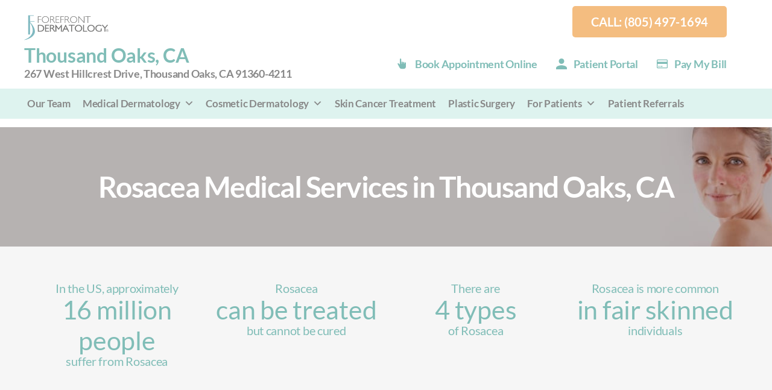

--- FILE ---
content_type: text/html; charset=UTF-8
request_url: https://forefrontdermatology.com/location/thousand-oaks-ca-91360/rosacea-treatment/
body_size: 41758
content:
<!doctype html>
<html class="no-js" lang="en-US">
	<head>
		<meta charset="UTF-8" />
<script type="text/javascript">
/* <![CDATA[ */
var gform;gform||(document.addEventListener("gform_main_scripts_loaded",function(){gform.scriptsLoaded=!0}),document.addEventListener("gform/theme/scripts_loaded",function(){gform.themeScriptsLoaded=!0}),window.addEventListener("DOMContentLoaded",function(){gform.domLoaded=!0}),gform={domLoaded:!1,scriptsLoaded:!1,themeScriptsLoaded:!1,isFormEditor:()=>"function"==typeof InitializeEditor,callIfLoaded:function(o){return!(!gform.domLoaded||!gform.scriptsLoaded||!gform.themeScriptsLoaded&&!gform.isFormEditor()||(gform.isFormEditor()&&console.warn("The use of gform.initializeOnLoaded() is deprecated in the form editor context and will be removed in Gravity Forms 3.1."),o(),0))},initializeOnLoaded:function(o){gform.callIfLoaded(o)||(document.addEventListener("gform_main_scripts_loaded",()=>{gform.scriptsLoaded=!0,gform.callIfLoaded(o)}),document.addEventListener("gform/theme/scripts_loaded",()=>{gform.themeScriptsLoaded=!0,gform.callIfLoaded(o)}),window.addEventListener("DOMContentLoaded",()=>{gform.domLoaded=!0,gform.callIfLoaded(o)}))},hooks:{action:{},filter:{}},addAction:function(o,r,e,t){gform.addHook("action",o,r,e,t)},addFilter:function(o,r,e,t){gform.addHook("filter",o,r,e,t)},doAction:function(o){gform.doHook("action",o,arguments)},applyFilters:function(o){return gform.doHook("filter",o,arguments)},removeAction:function(o,r){gform.removeHook("action",o,r)},removeFilter:function(o,r,e){gform.removeHook("filter",o,r,e)},addHook:function(o,r,e,t,n){null==gform.hooks[o][r]&&(gform.hooks[o][r]=[]);var d=gform.hooks[o][r];null==n&&(n=r+"_"+d.length),gform.hooks[o][r].push({tag:n,callable:e,priority:t=null==t?10:t})},doHook:function(r,o,e){var t;if(e=Array.prototype.slice.call(e,1),null!=gform.hooks[r][o]&&((o=gform.hooks[r][o]).sort(function(o,r){return o.priority-r.priority}),o.forEach(function(o){"function"!=typeof(t=o.callable)&&(t=window[t]),"action"==r?t.apply(null,e):e[0]=t.apply(null,e)})),"filter"==r)return e[0]},removeHook:function(o,r,t,n){var e;null!=gform.hooks[o][r]&&(e=(e=gform.hooks[o][r]).filter(function(o,r,e){return!!(null!=n&&n!=o.tag||null!=t&&t!=o.priority)}),gform.hooks[o][r]=e)}});
/* ]]> */
</script>

		<meta name="viewport" content="width=device-width, initial-scale=1.0" />
		<meta name='robots' content='index, follow, max-image-preview:large, max-snippet:-1, max-video-preview:-1' />
	<style>img:is([sizes="auto" i], [sizes^="auto," i]) { contain-intrinsic-size: 3000px 1500px }</style>
	
	<!-- This site is optimized with the Yoast SEO Premium plugin v24.9 (Yoast SEO v24.9) - https://yoast.com/wordpress/plugins/seo/ -->
	<title>Rosacea Treatment Experts in Thousand Oaks, CA | Forefront Dermatology</title>
	<link rel="canonical" href="https://forefrontdermatology.com/location/thousand-oaks-ca-91360/rosacea-treatment/" />
	<meta property="og:locale" content="en_US" />
	<meta property="og:type" content="article" />
	<meta property="og:title" content="Rosacea Treatment Experts in Thousand Oaks, CA | Forefront Dermatology" />
	<meta property="og:url" content="https://forefrontdermatology.com/location/thousand-oaks-ca-91360/" />
	<meta property="og:site_name" content="Forefront Dermatology" />
	<meta property="article:publisher" content="https://www.facebook.com/forefrontderm" />
	<meta property="article:modified_time" content="2025-12-19T20:50:57+00:00" />
	<meta name="twitter:card" content="summary_large_image" />
	<meta name="twitter:site" content="@forefrontderm" />
	<meta name="twitter:label1" content="Est. reading time" />
	<meta name="twitter:data1" content="8 minutes" />
	<!-- / Yoast SEO Premium plugin. -->


<link rel='dns-prefetch' href='//cdnjs.cloudflare.com' />
<link rel='dns-prefetch' href='//freshpaint-hipaa-maps.com' />
<link rel='dns-prefetch' href='//cdn.jsdelivr.net' />
<link rel="alternate" type="application/rss+xml" title="Forefront Dermatology &raquo; Feed" href="https://forefrontdermatology.com/feed/" />
<link rel="alternate" type="application/rss+xml" title="Forefront Dermatology &raquo; Comments Feed" href="https://forefrontdermatology.com/comments/feed/" />
<script type="text/javascript">
/* <![CDATA[ */
window._wpemojiSettings = {"baseUrl":"https:\/\/s.w.org\/images\/core\/emoji\/15.1.0\/72x72\/","ext":".png","svgUrl":"https:\/\/s.w.org\/images\/core\/emoji\/15.1.0\/svg\/","svgExt":".svg","source":{"concatemoji":"https:\/\/forefrontdermatology.com\/wp-includes\/js\/wp-emoji-release.min.js?ver=6.8"}};
/*! This file is auto-generated */
!function(i,n){var o,s,e;function c(e){try{var t={supportTests:e,timestamp:(new Date).valueOf()};sessionStorage.setItem(o,JSON.stringify(t))}catch(e){}}function p(e,t,n){e.clearRect(0,0,e.canvas.width,e.canvas.height),e.fillText(t,0,0);var t=new Uint32Array(e.getImageData(0,0,e.canvas.width,e.canvas.height).data),r=(e.clearRect(0,0,e.canvas.width,e.canvas.height),e.fillText(n,0,0),new Uint32Array(e.getImageData(0,0,e.canvas.width,e.canvas.height).data));return t.every(function(e,t){return e===r[t]})}function u(e,t,n){switch(t){case"flag":return n(e,"\ud83c\udff3\ufe0f\u200d\u26a7\ufe0f","\ud83c\udff3\ufe0f\u200b\u26a7\ufe0f")?!1:!n(e,"\ud83c\uddfa\ud83c\uddf3","\ud83c\uddfa\u200b\ud83c\uddf3")&&!n(e,"\ud83c\udff4\udb40\udc67\udb40\udc62\udb40\udc65\udb40\udc6e\udb40\udc67\udb40\udc7f","\ud83c\udff4\u200b\udb40\udc67\u200b\udb40\udc62\u200b\udb40\udc65\u200b\udb40\udc6e\u200b\udb40\udc67\u200b\udb40\udc7f");case"emoji":return!n(e,"\ud83d\udc26\u200d\ud83d\udd25","\ud83d\udc26\u200b\ud83d\udd25")}return!1}function f(e,t,n){var r="undefined"!=typeof WorkerGlobalScope&&self instanceof WorkerGlobalScope?new OffscreenCanvas(300,150):i.createElement("canvas"),a=r.getContext("2d",{willReadFrequently:!0}),o=(a.textBaseline="top",a.font="600 32px Arial",{});return e.forEach(function(e){o[e]=t(a,e,n)}),o}function t(e){var t=i.createElement("script");t.src=e,t.defer=!0,i.head.appendChild(t)}"undefined"!=typeof Promise&&(o="wpEmojiSettingsSupports",s=["flag","emoji"],n.supports={everything:!0,everythingExceptFlag:!0},e=new Promise(function(e){i.addEventListener("DOMContentLoaded",e,{once:!0})}),new Promise(function(t){var n=function(){try{var e=JSON.parse(sessionStorage.getItem(o));if("object"==typeof e&&"number"==typeof e.timestamp&&(new Date).valueOf()<e.timestamp+604800&&"object"==typeof e.supportTests)return e.supportTests}catch(e){}return null}();if(!n){if("undefined"!=typeof Worker&&"undefined"!=typeof OffscreenCanvas&&"undefined"!=typeof URL&&URL.createObjectURL&&"undefined"!=typeof Blob)try{var e="postMessage("+f.toString()+"("+[JSON.stringify(s),u.toString(),p.toString()].join(",")+"));",r=new Blob([e],{type:"text/javascript"}),a=new Worker(URL.createObjectURL(r),{name:"wpTestEmojiSupports"});return void(a.onmessage=function(e){c(n=e.data),a.terminate(),t(n)})}catch(e){}c(n=f(s,u,p))}t(n)}).then(function(e){for(var t in e)n.supports[t]=e[t],n.supports.everything=n.supports.everything&&n.supports[t],"flag"!==t&&(n.supports.everythingExceptFlag=n.supports.everythingExceptFlag&&n.supports[t]);n.supports.everythingExceptFlag=n.supports.everythingExceptFlag&&!n.supports.flag,n.DOMReady=!1,n.readyCallback=function(){n.DOMReady=!0}}).then(function(){return e}).then(function(){var e;n.supports.everything||(n.readyCallback(),(e=n.source||{}).concatemoji?t(e.concatemoji):e.wpemoji&&e.twemoji&&(t(e.twemoji),t(e.wpemoji)))}))}((window,document),window._wpemojiSettings);
/* ]]> */
</script>
<style id='wp-emoji-styles-inline-css' type='text/css'>

	img.wp-smiley, img.emoji {
		display: inline !important;
		border: none !important;
		box-shadow: none !important;
		height: 1em !important;
		width: 1em !important;
		margin: 0 0.07em !important;
		vertical-align: -0.1em !important;
		background: none !important;
		padding: 0 !important;
	}
</style>
<link rel='stylesheet' id='wp-block-library-css' href='https://forefrontdermatology.com/wp-includes/css/dist/block-library/style.min.css?ver=6.8' type='text/css' media='all' />
<style id='classic-theme-styles-inline-css' type='text/css'>
/*! This file is auto-generated */
.wp-block-button__link{color:#fff;background-color:#32373c;border-radius:9999px;box-shadow:none;text-decoration:none;padding:calc(.667em + 2px) calc(1.333em + 2px);font-size:1.125em}.wp-block-file__button{background:#32373c;color:#fff;text-decoration:none}
</style>
<style id='global-styles-inline-css' type='text/css'>
:root{--wp--preset--aspect-ratio--square: 1;--wp--preset--aspect-ratio--4-3: 4/3;--wp--preset--aspect-ratio--3-4: 3/4;--wp--preset--aspect-ratio--3-2: 3/2;--wp--preset--aspect-ratio--2-3: 2/3;--wp--preset--aspect-ratio--16-9: 16/9;--wp--preset--aspect-ratio--9-16: 9/16;--wp--preset--color--black: #000000;--wp--preset--color--cyan-bluish-gray: #abb8c3;--wp--preset--color--white: #ffffff;--wp--preset--color--pale-pink: #f78da7;--wp--preset--color--vivid-red: #cf2e2e;--wp--preset--color--luminous-vivid-orange: #ff6900;--wp--preset--color--luminous-vivid-amber: #fcb900;--wp--preset--color--light-green-cyan: #7bdcb5;--wp--preset--color--vivid-green-cyan: #00d084;--wp--preset--color--pale-cyan-blue: #8ed1fc;--wp--preset--color--vivid-cyan-blue: #0693e3;--wp--preset--color--vivid-purple: #9b51e0;--wp--preset--gradient--vivid-cyan-blue-to-vivid-purple: linear-gradient(135deg,rgba(6,147,227,1) 0%,rgb(155,81,224) 100%);--wp--preset--gradient--light-green-cyan-to-vivid-green-cyan: linear-gradient(135deg,rgb(122,220,180) 0%,rgb(0,208,130) 100%);--wp--preset--gradient--luminous-vivid-amber-to-luminous-vivid-orange: linear-gradient(135deg,rgba(252,185,0,1) 0%,rgba(255,105,0,1) 100%);--wp--preset--gradient--luminous-vivid-orange-to-vivid-red: linear-gradient(135deg,rgba(255,105,0,1) 0%,rgb(207,46,46) 100%);--wp--preset--gradient--very-light-gray-to-cyan-bluish-gray: linear-gradient(135deg,rgb(238,238,238) 0%,rgb(169,184,195) 100%);--wp--preset--gradient--cool-to-warm-spectrum: linear-gradient(135deg,rgb(74,234,220) 0%,rgb(151,120,209) 20%,rgb(207,42,186) 40%,rgb(238,44,130) 60%,rgb(251,105,98) 80%,rgb(254,248,76) 100%);--wp--preset--gradient--blush-light-purple: linear-gradient(135deg,rgb(255,206,236) 0%,rgb(152,150,240) 100%);--wp--preset--gradient--blush-bordeaux: linear-gradient(135deg,rgb(254,205,165) 0%,rgb(254,45,45) 50%,rgb(107,0,62) 100%);--wp--preset--gradient--luminous-dusk: linear-gradient(135deg,rgb(255,203,112) 0%,rgb(199,81,192) 50%,rgb(65,88,208) 100%);--wp--preset--gradient--pale-ocean: linear-gradient(135deg,rgb(255,245,203) 0%,rgb(182,227,212) 50%,rgb(51,167,181) 100%);--wp--preset--gradient--electric-grass: linear-gradient(135deg,rgb(202,248,128) 0%,rgb(113,206,126) 100%);--wp--preset--gradient--midnight: linear-gradient(135deg,rgb(2,3,129) 0%,rgb(40,116,252) 100%);--wp--preset--font-size--small: 13px;--wp--preset--font-size--medium: 20px;--wp--preset--font-size--large: 36px;--wp--preset--font-size--x-large: 42px;--wp--preset--spacing--20: 0.44rem;--wp--preset--spacing--30: 0.67rem;--wp--preset--spacing--40: 1rem;--wp--preset--spacing--50: 1.5rem;--wp--preset--spacing--60: 2.25rem;--wp--preset--spacing--70: 3.38rem;--wp--preset--spacing--80: 5.06rem;--wp--preset--shadow--natural: 6px 6px 9px rgba(0, 0, 0, 0.2);--wp--preset--shadow--deep: 12px 12px 50px rgba(0, 0, 0, 0.4);--wp--preset--shadow--sharp: 6px 6px 0px rgba(0, 0, 0, 0.2);--wp--preset--shadow--outlined: 6px 6px 0px -3px rgba(255, 255, 255, 1), 6px 6px rgba(0, 0, 0, 1);--wp--preset--shadow--crisp: 6px 6px 0px rgba(0, 0, 0, 1);}:where(.is-layout-flex){gap: 0.5em;}:where(.is-layout-grid){gap: 0.5em;}body .is-layout-flex{display: flex;}.is-layout-flex{flex-wrap: wrap;align-items: center;}.is-layout-flex > :is(*, div){margin: 0;}body .is-layout-grid{display: grid;}.is-layout-grid > :is(*, div){margin: 0;}:where(.wp-block-columns.is-layout-flex){gap: 2em;}:where(.wp-block-columns.is-layout-grid){gap: 2em;}:where(.wp-block-post-template.is-layout-flex){gap: 1.25em;}:where(.wp-block-post-template.is-layout-grid){gap: 1.25em;}.has-black-color{color: var(--wp--preset--color--black) !important;}.has-cyan-bluish-gray-color{color: var(--wp--preset--color--cyan-bluish-gray) !important;}.has-white-color{color: var(--wp--preset--color--white) !important;}.has-pale-pink-color{color: var(--wp--preset--color--pale-pink) !important;}.has-vivid-red-color{color: var(--wp--preset--color--vivid-red) !important;}.has-luminous-vivid-orange-color{color: var(--wp--preset--color--luminous-vivid-orange) !important;}.has-luminous-vivid-amber-color{color: var(--wp--preset--color--luminous-vivid-amber) !important;}.has-light-green-cyan-color{color: var(--wp--preset--color--light-green-cyan) !important;}.has-vivid-green-cyan-color{color: var(--wp--preset--color--vivid-green-cyan) !important;}.has-pale-cyan-blue-color{color: var(--wp--preset--color--pale-cyan-blue) !important;}.has-vivid-cyan-blue-color{color: var(--wp--preset--color--vivid-cyan-blue) !important;}.has-vivid-purple-color{color: var(--wp--preset--color--vivid-purple) !important;}.has-black-background-color{background-color: var(--wp--preset--color--black) !important;}.has-cyan-bluish-gray-background-color{background-color: var(--wp--preset--color--cyan-bluish-gray) !important;}.has-white-background-color{background-color: var(--wp--preset--color--white) !important;}.has-pale-pink-background-color{background-color: var(--wp--preset--color--pale-pink) !important;}.has-vivid-red-background-color{background-color: var(--wp--preset--color--vivid-red) !important;}.has-luminous-vivid-orange-background-color{background-color: var(--wp--preset--color--luminous-vivid-orange) !important;}.has-luminous-vivid-amber-background-color{background-color: var(--wp--preset--color--luminous-vivid-amber) !important;}.has-light-green-cyan-background-color{background-color: var(--wp--preset--color--light-green-cyan) !important;}.has-vivid-green-cyan-background-color{background-color: var(--wp--preset--color--vivid-green-cyan) !important;}.has-pale-cyan-blue-background-color{background-color: var(--wp--preset--color--pale-cyan-blue) !important;}.has-vivid-cyan-blue-background-color{background-color: var(--wp--preset--color--vivid-cyan-blue) !important;}.has-vivid-purple-background-color{background-color: var(--wp--preset--color--vivid-purple) !important;}.has-black-border-color{border-color: var(--wp--preset--color--black) !important;}.has-cyan-bluish-gray-border-color{border-color: var(--wp--preset--color--cyan-bluish-gray) !important;}.has-white-border-color{border-color: var(--wp--preset--color--white) !important;}.has-pale-pink-border-color{border-color: var(--wp--preset--color--pale-pink) !important;}.has-vivid-red-border-color{border-color: var(--wp--preset--color--vivid-red) !important;}.has-luminous-vivid-orange-border-color{border-color: var(--wp--preset--color--luminous-vivid-orange) !important;}.has-luminous-vivid-amber-border-color{border-color: var(--wp--preset--color--luminous-vivid-amber) !important;}.has-light-green-cyan-border-color{border-color: var(--wp--preset--color--light-green-cyan) !important;}.has-vivid-green-cyan-border-color{border-color: var(--wp--preset--color--vivid-green-cyan) !important;}.has-pale-cyan-blue-border-color{border-color: var(--wp--preset--color--pale-cyan-blue) !important;}.has-vivid-cyan-blue-border-color{border-color: var(--wp--preset--color--vivid-cyan-blue) !important;}.has-vivid-purple-border-color{border-color: var(--wp--preset--color--vivid-purple) !important;}.has-vivid-cyan-blue-to-vivid-purple-gradient-background{background: var(--wp--preset--gradient--vivid-cyan-blue-to-vivid-purple) !important;}.has-light-green-cyan-to-vivid-green-cyan-gradient-background{background: var(--wp--preset--gradient--light-green-cyan-to-vivid-green-cyan) !important;}.has-luminous-vivid-amber-to-luminous-vivid-orange-gradient-background{background: var(--wp--preset--gradient--luminous-vivid-amber-to-luminous-vivid-orange) !important;}.has-luminous-vivid-orange-to-vivid-red-gradient-background{background: var(--wp--preset--gradient--luminous-vivid-orange-to-vivid-red) !important;}.has-very-light-gray-to-cyan-bluish-gray-gradient-background{background: var(--wp--preset--gradient--very-light-gray-to-cyan-bluish-gray) !important;}.has-cool-to-warm-spectrum-gradient-background{background: var(--wp--preset--gradient--cool-to-warm-spectrum) !important;}.has-blush-light-purple-gradient-background{background: var(--wp--preset--gradient--blush-light-purple) !important;}.has-blush-bordeaux-gradient-background{background: var(--wp--preset--gradient--blush-bordeaux) !important;}.has-luminous-dusk-gradient-background{background: var(--wp--preset--gradient--luminous-dusk) !important;}.has-pale-ocean-gradient-background{background: var(--wp--preset--gradient--pale-ocean) !important;}.has-electric-grass-gradient-background{background: var(--wp--preset--gradient--electric-grass) !important;}.has-midnight-gradient-background{background: var(--wp--preset--gradient--midnight) !important;}.has-small-font-size{font-size: var(--wp--preset--font-size--small) !important;}.has-medium-font-size{font-size: var(--wp--preset--font-size--medium) !important;}.has-large-font-size{font-size: var(--wp--preset--font-size--large) !important;}.has-x-large-font-size{font-size: var(--wp--preset--font-size--x-large) !important;}
:where(.wp-block-post-template.is-layout-flex){gap: 1.25em;}:where(.wp-block-post-template.is-layout-grid){gap: 1.25em;}
:where(.wp-block-columns.is-layout-flex){gap: 2em;}:where(.wp-block-columns.is-layout-grid){gap: 2em;}
:root :where(.wp-block-pullquote){font-size: 1.5em;line-height: 1.6;}
</style>
<link rel='stylesheet' id='foobox-free-min-css' href='https://forefrontdermatology.com/wp-content/plugins/foobox-image-lightbox/free/css/foobox.free.min.css?ver=2.7.35' type='text/css' media='all' />
<link rel='stylesheet' id='megamenu-css' href='https://forefrontdermatology.com/wp-content/uploads/maxmegamenu/style.css?ver=b9bf09' type='text/css' media='all' />
<link rel='stylesheet' id='dashicons-css' href='https://forefrontdermatology.com/wp-includes/css/dashicons.min.css?ver=6.8' type='text/css' media='all' />
<link rel='stylesheet' id='main-styles-css' href='https://forefrontdermatology.com/wp-content/themes/forefrontderm/css/style.css?ver=1768924580' type='text/css' media='all' />
<link rel='stylesheet' id='lib-freshpaint-map-style-css' href='https://freshpaint-hipaa-maps.com/maplibre-gl@3.x/dist/maplibre-gl.css' type='text/css' media='all' />
<link rel='stylesheet' id='main-stylesheet-css' href='https://forefrontdermatology.com/wp-content/themes/forefrontderm/assets/stylesheets/foundation.css?ver=1.832' type='text/css' media='screen' />
<link rel='stylesheet' id='fancybox-stylesheet-css' href='//cdn.jsdelivr.net/gh/fancyapps/fancybox@3.5.6/dist/jquery.fancybox.min.css?ver=1.832' type='text/css' media='screen' />
<link rel='stylesheet' id='override-stylesheet-css' href='https://forefrontdermatology.com/wp-content/themes/forefrontderm/override.css?ver=1.832' type='text/css' media='screen' />
<link rel='stylesheet' id='kr-ajax-load-posts-css' href='https://forefrontdermatology.com/wp-content/plugins/kr-ajax-load-posts/style.css?ver=6.8' type='text/css' media='all' />
<script type="text/javascript" src="https://forefrontdermatology.com/wp-content/themes/forefrontderm/assets/javascript/vendor/jquery-2.2.4.min.js?ver=1.832" id="jquery-js"></script>
<script type="text/javascript" src="https://cdnjs.cloudflare.com/ajax/libs/jquery/3.6.3/jquery.min.js" id="lib-jquery-js"></script>
<script type="text/javascript" src="//cdn.jsdelivr.net/gh/fancyapps/fancybox@3.5.6/dist/jquery.fancybox.min.js?ver=1.832" id="fancybox-js"></script>
<script type="text/javascript" src="https://forefrontdermatology.com/wp-content/themes/forefrontderm/assets/javascript/vendor/cookies.min.js?ver=1" id="cookies-js"></script>
<script type="text/javascript" src="https://forefrontdermatology.com/wp-content/themes/forefrontderm/assets/javascript/location.js?ver=1.832" id="locationjs-js"></script>
<script type="text/javascript" id="foobox-free-min-js-before">
/* <![CDATA[ */
/* Run FooBox FREE (v2.7.35) */
var FOOBOX = window.FOOBOX = {
	ready: true,
	disableOthers: false,
	o: {wordpress: { enabled: true }, captions: { dataTitle: ["captionTitle","title"], dataDesc: ["captionDesc","description"] }, rel: '', excludes:'.fbx-link,.nofoobox,.nolightbox,a[href*="pinterest.com/pin/create/button/"]', affiliate : { enabled: false }, error: "Could not load the item"},
	selectors: [
		".foobox", ".foobox"
	],
	pre: function( $ ){
		// Custom JavaScript (Pre)
		
	},
	post: function( $ ){
		// Custom JavaScript (Post)
		
		// Custom Captions Code
		
	},
	custom: function( $ ){
		// Custom Extra JS
		
	}
};
/* ]]> */
</script>
<script type="text/javascript" src="https://forefrontdermatology.com/wp-content/plugins/foobox-image-lightbox/free/js/foobox.free.min.js?ver=2.7.35" id="foobox-free-min-js"></script>
<link rel="https://api.w.org/" href="https://forefrontdermatology.com/wp-json/" /><link rel="alternate" title="JSON" type="application/json" href="https://forefrontdermatology.com/wp-json/wp/v2/location/25084" /><link rel="EditURI" type="application/rsd+xml" title="RSD" href="https://forefrontdermatology.com/xmlrpc.php?rsd" />
<meta name="generator" content="WordPress 6.8" />
<link rel='shortlink' href='https://forefrontdermatology.com/?p=25084' />
<link rel="alternate" title="oEmbed (JSON)" type="application/json+oembed" href="https://forefrontdermatology.com/wp-json/oembed/1.0/embed?url=https%3A%2F%2Fforefrontdermatology.com%2Flocation%2Fthousand-oaks-ca-91360%2F" />
<link rel="alternate" title="oEmbed (XML)" type="text/xml+oembed" href="https://forefrontdermatology.com/wp-json/oembed/1.0/embed?url=https%3A%2F%2Fforefrontdermatology.com%2Flocation%2Fthousand-oaks-ca-91360%2F&#038;format=xml" />
    <!-- Google Tag Manager -->
    <script>(function(w,d,s,l,i){w[l]=w[l]||[];w[l].push({'gtm.start':
    new Date().getTime(),event:'gtm.js'});var f=d.getElementsByTagName(s)[0],
    j=d.createElement(s),dl=l!='dataLayer'?'&l='+l:'';j.async=true;j.src=
    'https://www.googletagmanager.com/gtm.js?id='+i+dl;f.parentNode.insertBefore(j,f);
    })(window,document,'script','dataLayer','GTM-WP5G9HT');</script>
    <!-- End Google Tag Manager --> 
			<link rel="preload" href="https://forefrontdermatology.com/wp-content/plugins/ajax-search-pro/css/fonts/icons/icons2.woff2" as="font" crossorigin="anonymous" />
            			<style>
                @font-face{font-family:'asppsicons2';src:url('https://forefrontdermatology.com/wp-content/plugins/ajax-search-pro/css/fonts/icons/icons2.woff2') format('woff2');font-weight:normal;font-style:normal;font-display:swap}@keyframes aspAnFadeIn{0%{opacity:0}50%{opacity:0.6}100%{opacity:1}}@-webkit-keyframes aspAnFadeIn{0%{opacity:0}50%{opacity:0.6}100%{opacity:1}}@keyframes aspAnFadeOut{0%{opacity:1}50%{opacity:0.6}100%{opacity:0}}@-webkit-keyframes aspAnFadeOut{0%{opacity:1}50%{opacity:0.6}100%{opacity:0}}@keyframes aspAnFadeInDrop{0%{opacity:0;transform:translate(0,-50px)}100%{opacity:1;transform:translate(0,0)}}@-webkit-keyframes aspAnFadeInDrop{0%{opacity:0;transform:translate(0,-50px);-webkit-transform:translate(0,-50px)}100%{opacity:1;transform:translate(0,0);-webkit-transform:translate(0,0)}}@keyframes aspAnFadeOutDrop{0%{opacity:1;transform:translate(0,0);-webkit-transform:translate(0,0)}100%{opacity:0;transform:translate(0,-50px);-webkit-transform:translate(0,-50px)}}@-webkit-keyframes aspAnFadeOutDrop{0%{opacity:1;transform:translate(0,0);-webkit-transform:translate(0,0)}100%{opacity:0;transform:translate(0,-50px);-webkit-transform:translate(0,-50px)}}div.ajaxsearchpro.asp_an_fadeIn,div.ajaxsearchpro.asp_an_fadeOut,div.ajaxsearchpro.asp_an_fadeInDrop,div.ajaxsearchpro.asp_an_fadeOutDrop{-webkit-animation-duration:100ms;animation-duration:100ms;-webkit-animation-fill-mode:forwards;animation-fill-mode:forwards}.asp_an_fadeIn,div.ajaxsearchpro.asp_an_fadeIn{animation-name:aspAnFadeIn;-webkit-animation-name:aspAnFadeIn}.asp_an_fadeOut,div.ajaxsearchpro.asp_an_fadeOut{animation-name:aspAnFadeOut;-webkit-animation-name:aspAnFadeOut}div.ajaxsearchpro.asp_an_fadeInDrop{animation-name:aspAnFadeInDrop;-webkit-animation-name:aspAnFadeInDrop}div.ajaxsearchpro.asp_an_fadeOutDrop{animation-name:aspAnFadeOutDrop;-webkit-animation-name:aspAnFadeOutDrop}div.ajaxsearchpro.asp_main_container{transition:width 130ms linear;-webkit-transition:width 130ms linear}asp_w_container,div.asp_w.ajaxsearchpro,div.asp_w.asp_r,div.asp_w.asp_s,div.asp_w.asp_sb,div.asp_w.asp_sb *{-webkit-box-sizing:content-box;-moz-box-sizing:content-box;-ms-box-sizing:content-box;-o-box-sizing:content-box;box-sizing:content-box;padding:0;margin:0;border:0;border-radius:0;text-transform:none;text-shadow:none;box-shadow:none;text-decoration:none;text-align:left;text-indent:initial;letter-spacing:normal;font-display:swap}div.asp_w_container div[id*=__original__]{display:none !important}div.asp_w.ajaxsearchpro{-webkit-box-sizing:border-box;-moz-box-sizing:border-box;-ms-box-sizing:border-box;-o-box-sizing:border-box;box-sizing:border-box}div.asp_w.asp_r,div.asp_w.asp_r *{-webkit-touch-callout:none;-webkit-user-select:none;-khtml-user-select:none;-moz-user-select:none;-ms-user-select:none;user-select:none}div.asp_w.ajaxsearchpro input[type=text]::-ms-clear{display:none;width :0;height:0}div.asp_w.ajaxsearchpro input[type=text]::-ms-reveal{display:none;width :0;height:0}div.asp_w.ajaxsearchpro input[type="search"]::-webkit-search-decoration,div.asp_w.ajaxsearchpro input[type="search"]::-webkit-search-cancel-button,div.asp_w.ajaxsearchpro input[type="search"]::-webkit-search-results-button,div.asp_w.ajaxsearchpro input[type="search"]::-webkit-search-results-decoration{display:none}div.asp_w.ajaxsearchpro input[type="search"]{appearance:auto !important;-webkit-appearance:none !important}.clear{clear:both}.asp_clear{clear:both !important;margin:0 !important;padding:0 !important;width:auto !important;height:0 !important}.hiddend{display:none !important}div.asp_w.ajaxsearchpro{width:100%;height:auto;border-radius:0;background:rgba(255,255,255,0);overflow:hidden}div.asp_w.ajaxsearchpro.asp_non_compact{min-width:200px}#asp_absolute_overlay{width:0;height:0;position:fixed;text-align:center;background:rgba(255,255,255,0.5);top:0;left:0;display:block;z-index:0;opacity:0;transition:opacity 200ms linear;-webkit-transition:opacity 200ms linear}div.asp_m.ajaxsearchpro .proinput input:before,div.asp_m.ajaxsearchpro .proinput input:after,div.asp_m.ajaxsearchpro .proinput form:before,div.asp_m.ajaxsearchpro .proinput form:after{display:none}div.asp_w.ajaxsearchpro textarea:focus,div.asp_w.ajaxsearchpro input:focus{outline:none}div.asp_m.ajaxsearchpro .probox .proinput input::-ms-clear{display:none}div.asp_m.ajaxsearchpro .probox{width:auto;border-radius:5px;background:#FFF;overflow:hidden;border:1px solid #FFF;box-shadow:1px 0 3px #CCC inset;display:-webkit-flex;display:flex;-webkit-flex-direction:row;flex-direction:row;direction:ltr;align-items:stretch;isolation:isolate}div.asp_m.ajaxsearchpro .probox .proinput{width:1px;height:100%;margin:0 0 0 10px;padding:0 5px;float:left;box-shadow:none;position:relative;flex:1 1 auto;-webkit-flex:1 1 auto;z-index:0}div.asp_m.ajaxsearchpro .probox .proinput form{height:100%;margin:0 !important;padding:0 !important}div.asp_m.ajaxsearchpro .probox .proinput input{height:100%;width:100%;border:0;background:transparent;width:auto;box-shadow:none;margin:-1px;padding:0;left:0;padding-top:2px;min-width:120px}div.asp_m.ajaxsearchpro .probox .proinput input.autocomplete{border:0;background:transparent;width:100%;box-shadow:none;margin:0;padding:0;left:0}div.asp_m.ajaxsearchpro .probox .proinput.iepaddingfix{padding-top:0}div.asp_m.ajaxsearchpro .probox .proloading,div.asp_m.ajaxsearchpro .probox .proclose,div.asp_m.ajaxsearchpro .probox .promagnifier,div.asp_m.ajaxsearchpro .probox .prosettings{width:20px;height:20px;background:none;background-size:20px 20px;float:right;box-shadow:none;margin:0;padding:0;text-align:center;z-index:1}div.asp_m.ajaxsearchpro button.promagnifier:focus-visible{box-shadow:inset 0 0 0 2px rgba(0,0,0,0.4)}div.asp_m.ajaxsearchpro .probox .proloading,div.asp_m.ajaxsearchpro .probox .proclose{background-position:center center;display:none;background-size:auto;background-repeat:no-repeat;background-color:transparent}div.asp_m.ajaxsearchpro .probox .proloading{padding:2px;box-sizing:border-box}div.asp_m.ajaxsearchpro .probox .proclose{position:relative;cursor:pointer;z-index:2}div.asp_m.ajaxsearchpro .probox .promagnifier .innericon,div.asp_m.ajaxsearchpro .probox .prosettings .innericon,div.asp_m.ajaxsearchpro .probox .proclose .innericon{background-size:20px 20px;background-position:center center;background-repeat:no-repeat;background-color:transparent;width:100%;height:100%;line-height:initial;text-align:center;overflow:hidden}div.asp_m.ajaxsearchpro .probox .promagnifier .innericon svg,div.asp_m.ajaxsearchpro .probox .prosettings .innericon svg,div.asp_m.ajaxsearchpro .probox .proloading svg{height:100%;width:22px;vertical-align:baseline;display:inline-block}div.asp_m.ajaxsearchpro .probox .proclose svg{background:#333;border-radius:50%;position:absolute;top:50%;width:20px;height:20px;margin-top:-10px;left:50%;margin-left:-10px;fill:#fefefe;padding:4px;box-sizing:border-box;box-shadow:0 0 0 2px rgba(255,255,255,0.9)}.opacityOne{opacity:1}.opacityZero{opacity:0}div.asp_w.asp_s [disabled].noUi-connect,div.asp_w.asp_s [disabled] .noUi-connect{background:#B8B8B8}div.asp_w.asp_s [disabled] .noUi-handle{cursor:not-allowed}div.asp_w.asp_r p.showmore{display:none;margin:5px 0}div.asp_w.asp_r.asp_more_res_loading p.showmore a,div.asp_w.asp_r.asp_more_res_loading p.showmore a span{color:transparent !important}@-webkit-keyframes shm-rot-simple{0%{-webkit-transform:rotate(0deg);transform:rotate(0deg);opacity:1}50%{-webkit-transform:rotate(180deg);transform:rotate(180deg);opacity:0.85}100%{-webkit-transform:rotate(360deg);transform:rotate(360deg);opacity:1}}@keyframes shm-rot-simple{0%{-webkit-transform:rotate(0deg);transform:rotate(0deg);opacity:1}50%{-webkit-transform:rotate(180deg);transform:rotate(180deg);opacity:0.85}100%{-webkit-transform:rotate(360deg);transform:rotate(360deg);opacity:1}}div.asp_w.asp_r div.asp_showmore_container{position:relative}div.asp_w.asp_r. div.asp_moreres_loader{display:none;position:absolute;width:100%;height:100%;top:0;left:0;background:rgba(255,255,255,0.2)}div.asp_w.asp_r.asp_more_res_loading div.asp_moreres_loader{display:block !important}div.asp_w.asp_r div.asp_moreres_loader-inner{height:24px;width:24px;animation:shm-rot-simple 0.8s infinite linear;-webkit-animation:shm-rot-simple 0.8s infinite linear;border:4px solid #353535;border-right-color:transparent;border-radius:50%;box-sizing:border-box;position:absolute;top:50%;margin:-12px auto auto -12px;left:50%}div.asp_hidden_data,div.asp_hidden_data *{display:none}div.asp_w.asp_r{display:none}div.asp_w.asp_r *{text-decoration:none;text-shadow:none}div.asp_w.asp_r .results{overflow:hidden;width:auto;height:0;margin:0;padding:0}div.asp_w.asp_r .results .asp_nores{overflow:hidden;width:100%;height:auto;line-height:initial;text-align:center;margin:0;background:#FFF;padding:10px 3px;color:#222}div.asp_w.asp_r .results .item{overflow:hidden;width:auto;margin:0;padding:3px;position:relative;background:#f4f4f4;border-left:1px solid rgba(255,255,255,0.6);border-right:1px solid rgba(255,255,255,0.4)}div.asp_w.asp_r .results .item,div.asp_w.asp_r .results .asp_group_header{animation-delay:0s;animation-duration:0.5s;animation-fill-mode:both;animation-timing-function:ease;backface-visibility:hidden;-webkit-animation-delay:0s;-webkit-animation-duration:0.5s;-webkit-animation-fill-mode:both;-webkit-animation-timing-function:ease;-webkit-backface-visibility:hidden}div.asp_w.asp_r .results .item .asp_image{overflow:hidden;background:transparent;padding:0;float:left;background-position:center;background-size:cover;position:relative}div.asp_w.asp_r .results .asp_image canvas{display:none}div.asp_w.asp_r .results .asp_image .asp_item_canvas{position:absolute;top:0;left:0;right:0;bottom:0;margin:0;width:100%;height:100%;z-index:1;display:block;opacity:1;background-position:inherit;background-size:inherit;transition:opacity 0.5s}div.asp_w.asp_r .results .item:hover .asp_image .asp_item_canvas,div.asp_w.asp_r .results figure:hover .asp_image .asp_item_canvas{opacity:0}div.asp_w.asp_r a.asp_res_image_url,div.asp_w.asp_r a.asp_res_image_url:hover,div.asp_w.asp_r a.asp_res_image_url:focus,div.asp_w.asp_r a.asp_res_image_url:active{box-shadow:none !important;border:none !important;margin:0 !important;padding:0 !important;display:inline !important}div.asp_w.asp_r .results .item .asp_image_auto{width:auto !important;height:auto !important}div.asp_w.asp_r .results .item .asp_image img{width:100%;height:100%}div.asp_w.asp_r .results a span.overlap{position:absolute;width:100%;height:100%;top:0;left:0;z-index:1}div.asp_w.asp_r .resdrg{height:auto}div.asp_w.ajaxsearchpro .asp_group_header:first-of-type{margin:0 0 -3px !important}div.asp_w.asp_r.vertical .results .item:first-child{border-radius:0}div.asp_w.asp_r.vertical .results .item:last-child{border-radius:0;margin-bottom:0}div.asp_w.asp_r.vertical .results .item:last-child:after{height:0;margin:0;width:0}div.asp_w.asp_r.isotopic>nav,div.asp_w.asp_r.isotopic nav.asp_navigation{display:none;background:rgba(255,255,255,0.6);margin:0;position:relative}div.asp_w.asp_r.isotopic nav.asp_navigation[style='display:block;']+.results{margin-top:2px;margin-bottom:2px}div.asp_w.asp_r.isotopic a.asp_prev,div.asp_w.asp_r.isotopic a.asp_next{display:block;float:left;z-index:100;max-height:36px;position:relative;word-wrap:nowrap}div.asp_w.asp_r.isotopic a.asp_next{float:right}div.asp_w.asp_r.isotopic nav.asp_navigation a svg{-webkit-backface-visibility:hidden}div.asp_w.asp_r.isotopic nav.asp_navigation a.asp_prev,div.asp_w.asp_r.isotopic nav.asp_navigation a.asp_next{background:#3F3F3F;height:36px;padding:0 10px;cursor:pointer}div.asp_w.asp_r.isotopic nav.asp_navigation ul{float:left;word-wrap:nowrap;overflow:hidden;max-height:36px;z-index:0;position:absolute;left:36px;top:0;width:300000px;-webkit-transition:left 120ms linear;transition:left 120ms linear}div.asp_w.asp_r.isotopic nav.asp_navigation a.asp_next{float:right}div.asp_w.asp_r.isotopic nav.asp_navigation a.asp_prev svg,div.asp_w.asp_r.isotopic nav.asp_navigation a.asp_next svg{fill:#eee;height:100%;width:18px}div.asp_w.asp_r.isotopic nav.asp_navigation a.asp_prev svg{-moz-transform:scale(-1,1);-webkit-transform:scale(-1,1);-o-transform:scale(-1,1);-ms-transform:scale(-1,1);transform:scale(-1,1)}div.asp_w.asp_r.isotopic nav.asp_navigation ul li{display:inline-block;list-style-type:none;margin:0;height:36px;width:36px;cursor:pointer;text-align:center}div.asp_w.asp_r.isotopic nav.asp_navigation ul li.asp_active{background:rgba(255,255,255,0.6)}div.asp_w.asp_r.isotopic nav.asp_navigation ul li:hover{background:rgba(255,255,255,0.6)}div.asp_w.asp_r.isotopic nav.asp_navigation ul li span{font-family:sans-serif;font-size:11px;vertical-align:middle;color:#333;line-height:36px;font-weight:bold;text-shadow:none}div.asp_w.asp_r.isotopic .results .item{box-sizing:border-box;background-clip:padding-box;border:0 solid rgba(0,0,0,0)}div.asp_w.asp_r.isotopic .results .item .asp_item_overlay,div.asp_w.asp_r.isotopic .results .item .asp_item_overlay_m{width:100%;height:100%;position:absolute;text-align:center;background:rgba(0,0,0,0.2);top:0;left:0;display:block;opacity:0;z-index:4;cursor:pointer;transition:all 0.3s}div.asp_w.asp_r.isotopic .results .item .asp_item_overlay_m{display:block;background:transparent}div.asp_w.asp_r.isotopic .results .item .asp_item_inner{position:absolute;top:50%;left:50%;width:70px;height:70px;margin:-35px 0 0 -35px;background:#ddd;box-sizing:padding-box;border-radius:50%;background:rgba(0,0,0,0.7);text-align:center;z-index:2;line-height:66px}div.asp_w.asp_r.isotopic .results .item .asp_item_inner svg,div.asp_w.asp_r.isotopic .results .item .asp_item_inner img{height:100%;width:32px;fill:#fff;display:inline-block}div.asp_w.asp_r.isotopic .results .item .asp_item_inner img{height:32px;vertical-align:middle;display:inline-block}div.asp_w.asp_r.isotopic .results .item .asp_content{width:100%;height:100%;position:absolute;top:0;left:0;background:rgba(255,255,255,0.8);border:0;backface-visibility:visible;-webkit-backface-visibility:visible;box-sizing:border-box;z-index:3;padding:4px 6px}div.asp_w.asp_r.isotopic .results .item .asp_image+.asp_content{height:auto;top:auto;bottom:0}div.asp_w.asp_r.isotopic .results .item .asp_image{width:100%;height:100%;position:absolute;top:0;left:0;z-index:1;backface-visibility:hidden;-webkit-backface-visibility:hidden;background-size:cover;background-position:center}div.asp_w.asp_r.isotopic .results .item .asp_item_overlay_img{width:100%;height:100%;position:absolute;top:0;left:0;z-index:3;filter:url('#aspblur');-moz-filter:url('#aspblur');-webkit-filter:url('#aspblur');-ms-filter:url('#aspblur');-o-filter:url('#aspblur');transition:all 0.2s;display:block;opacity:0;cursor:pointer;-webkit-background-size:cover;-moz-background-size:cover;-o-background-size:cover;background-size:cover;background-position:center}div.asp_w.asp_s.searchsettings{width:auto;height:auto;position:absolute;display:none;z-index:11001;border-radius:0 0 3px 3px;visibility:hidden;opacity:0;overflow:visible}div.asp_w.asp_sb.searchsettings{display:none;visibility:hidden;direction:ltr;overflow:visible;position:relative;z-index:1}div.asp_w.asp_s.searchsettings form,div.asp_w.asp_sb.searchsettings form{display:flex;flex-wrap:wrap;margin:0 0 12px 0 !important;padding:0 !important}div.asp_w.asp_s.searchsettings .asp_option_inner,div.asp_w.asp_sb.searchsettings .asp_option_inner,div.asp_w.asp_sb.searchsettings input[type='text']{margin:2px 10px 0 10px;*padding-bottom:10px}div.asp_w.asp_s.searchsettings input[type='text']:not(.asp_select2-search__field),div.asp_w.asp_sb.searchsettings input[type='text']:not(.asp_select2-search__field){width:86% !important;padding:8px 6px !important;margin:0 0 0 10px !important;background-color:#FAFAFA !important;font-size:13px;border:none !important;line-height:17px;height:20px}div.asp_w.asp_s.searchsettings.ie78 .asp_option_inner,div.asp_w.asp_sb.searchsettings.ie78 .asp_option_inner{margin-bottom:0 !important;padding-bottom:0 !important}div.asp_w.asp_s.searchsettings div.asp_option_label,div.asp_w.asp_sb.searchsettings div.asp_option_label{font-size:14px;line-height:20px !important;margin:0;width:150px;text-shadow:none;padding:0;min-height:20px;border:none;background:transparent;float:none;-webkit-touch-callout:none;-webkit-user-select:none;-moz-user-select:none;-ms-user-select:none;user-select:none}div.asp_w.asp_s.searchsettings .asp_label,div.asp_w.asp_sb.searchsettings .asp_label{line-height:24px !important;vertical-align:middle;display:inline-block;cursor:pointer}div.asp_w.asp_s.searchsettings input[type=radio],div.asp_w.asp_sb.searchsettings input[type=radio]{vertical-align:middle;margin:0 6px 0 17px;display:inline-block;appearance:normal;-moz-appearance:normal;-webkit-appearance:radio}div.asp_w.asp_s.searchsettings .asp_option_inner input[type=checkbox],div.asp_w.asp_sb.searchsettings .asp_option_inner input[type=checkbox]{display:none !important}div.asp_w.asp_s.searchsettings.ie78 .asp_option_inner input[type=checkbox],div.asp_w.asp_sb.searchsettings.ie78 .asp_option_inner input[type=checkbox]{display:block}div.asp_w.asp_s.searchsettings.ie78 div.asp_option_label,div.asp_w.asp_sb.searchsettings.ie78 div.asp_option_label{float:right !important}div.asp_w.asp_s.searchsettings .asp_option_inner,div.asp_w.asp_sb.searchsettings .asp_option_inner{width:17px;height:17px;position:relative;flex-grow:0;-webkit-flex-grow:0;flex-shrink:0;-webkit-flex-shrink:0}div.asp_w.asp_sb.searchsettings .asp_option_inner{border-radius:3px;background:rgb(66,66,66);box-shadow:none}div.asp_w.asp_s.searchsettings .asp_option_inner label,div.asp_w.asp_sb.searchsettings .asp_option_inner label{cursor:pointer;position:absolute;width:17px;height:17px;top:0;padding:0;border-radius:2px;box-shadow:none;font-size:0 !important;color:rgba(0,0,0,0)}div.asp_w.asp_s.searchsettings.ie78 .asp_option_inner label,div.asp_w.asp_sb.searchsettings.ie78 .asp_option_inner label{display:none}div.asp_w.asp_s.searchsettings .asp_option_inner label:before,div.asp_w.asp_sb.searchsettings .asp_option_inner label:before{display:none !important}div.asp_w.asp_s.searchsettings .asp_option_inner label:after,div.asp_w.asp_sb.searchsettings .asp_option_inner label:after{opacity:0;font-family:'asppsicons2';content:"\e800";background:transparent;border-top:none;border-right:none;box-sizing:content-box;height:100%;width:100%;padding:0 !important;position:absolute;top:0;left:0}div.asp_w.asp_s.searchsettings.ie78 .asp_option_inner label:after,div.asp_w.asp_sb.searchsettings.ie78 .asp_option_inner label:after{display:none}div.asp_w.asp_s.searchsettings .asp_option_inner label:hover::after,div.asp_w.asp_sb.searchsettings .asp_option_inner label:hover::after{opacity:0.3}div.asp_w.asp_s.searchsettings .asp_option_inner input[type=checkbox]:checked ~ label:after,div.asp_w.asp_sb.searchsettings .asp_option_inner input[type=checkbox]:checked ~ label:after{opacity:1}div.asp_w.asp_sb.searchsettings span.checked ~ label:after,div.asp_w.asp_s.searchsettings span.checked ~ label:after{opacity:1 !important}div.asp_w.asp_s.searchsettings fieldset,div.asp_w.asp_sb.searchsettings fieldset{position:relative;float:left}div.asp_w.asp_s.searchsettings fieldset,div.asp_w.asp_sb.searchsettings fieldset{background:transparent;font-size:.9em;margin:12px 0 0 !important;padding:0 !important;width:200px;min-width:200px}div.asp_w.asp_sb.searchsettings fieldset:last-child{margin:5px 0 0 !important}div.asp_w.asp_sb.searchsettings fieldset{margin:10px 0 0}div.asp_w.asp_sb.searchsettings fieldset legend{padding:0 0 0 10px;margin:0;font-weight:normal;font-size:13px}div.asp_w.asp_sb.searchsettings .asp_option,div.asp_w.asp_s.searchsettings .asp_option{display:flex;flex-direction:row;-webkit-flex-direction:row;align-items:flex-start;margin:0 0 10px 0;cursor:pointer}div.asp_w.asp_s.searchsettings .asp_option.asp-o-last,div.asp_w.asp_s.searchsettings .asp_option:last-child{margin-bottom:0}div.asp_w.asp_s.searchsettings fieldset .asp_option,div.asp_w.asp_s.searchsettings fieldset .asp_option_cat,div.asp_w.asp_sb.searchsettings fieldset .asp_option,div.asp_w.asp_sb.searchsettings fieldset .asp_option_cat{width:auto;max-width:none}div.asp_w.asp_s.searchsettings fieldset .asp_option_cat_level-1,div.asp_w.asp_sb.searchsettings fieldset .asp_option_cat_level-1{margin-left:12px}div.asp_w.asp_s.searchsettings fieldset .asp_option_cat_level-2,div.asp_w.asp_sb.searchsettings fieldset .asp_option_cat_level-2{margin-left:24px}div.asp_w.asp_s.searchsettings fieldset .asp_option_cat_level-3,div.asp_w.asp_sb.searchsettings fieldset .asp_option_cat_level-3{margin-left:36px}div.asp_w.asp_s.searchsettings fieldset div.asp_option_label,div.asp_w.asp_sb.searchsettings fieldset div.asp_option_label{width:70%;display:block}div.asp_w.asp_s.searchsettings fieldset div.asp_option_label{width:auto;display:block;box-sizing:border-box}div.asp_w.asp_s.searchsettings fieldset .asp_option_cat_level-2 div.asp_option_label{padding-right:12px}div.asp_w.asp_s.searchsettings fieldset .asp_option_cat_level-3 div.asp_option_label{padding-right:24px}div.asp_w.asp_s select,div.asp_w.asp_sb select{width:100%;max-width:100%;border-radius:0;padding:5px !important;background:#f9f9f9;background-clip:padding-box;-webkit-box-shadow:none;box-shadow:none;margin:0;border:none;color:#111;margin-bottom:0 !important;box-sizing:border-box;line-height:initial;outline:none !important;font-family:Roboto,Helvetica;font-size:14px;height:34px;min-height:unset !important}div.asp_w.asp_s select[multiple],div.asp_w.asp_sb select[multiple]{background:#fff}div.asp_w.asp_s select:not([multiple]),div.asp_w.asp_sb select:not([multiple]){overflow:hidden !important}.asp_two_column{margin:8px 0 12px 0}.asp_two_column .asp_two_column_first,.asp_two_column .asp_two_column_last{width:48%;padding:1% 2% 1% 0;float:left;box-sizing:content-box}.asp_two_column .asp_two_column_last{padding:1% 0 1% 2%}.asp_shortcodes_container{display:-webkit-flex;display:flex;-webkit-flex-wrap:wrap;flex-wrap:wrap;margin:-10px 0 12px -10px;box-sizing:border-box}.asp_shortcodes_container .asp_shortcode_column{-webkit-flex-grow:0;flex-grow:0;-webkit-flex-shrink:1;flex-shrink:1;min-width:120px;padding:10px 0 0 10px;flex-basis:33%;-webkit-flex-basis:33%;box-sizing:border-box}div.ajaxsearchpro.searchsettings fieldset.asp_custom_f{margin-top:9px}div.ajaxsearchpro.searchsettings fieldset legend{margin-bottom:8px !important;-webkit-touch-callout:none;-webkit-user-select:none;-moz-user-select:none;-ms-user-select:none;user-select:none}div.ajaxsearchpro.searchsettings fieldset legend + div.asp_option_inner{margin-top:0 !important}div.ajaxsearchpro.searchsettings .asp_sett_scroll>.asp_option_cat:first-child>.asp_option_inner{margin-top:0 !important}div.ajaxsearchpro.searchsettings fieldset .asp_select_single,div.ajaxsearchpro.searchsettings fieldset .asp_select_multiple{padding:0 10px}p.asp-try{color:#555;font-size:14px;margin-top:5px;line-height:28px;font-weight:300;visibility:hidden}p.asp-try a{color:#FFB556;margin-left:10px;cursor:pointer;display:inline-block}[data-asp_simplebar]{position:relative;flex-direction:column;flex-wrap:wrap;justify-content:flex-start;align-content:flex-start;align-items:flex-start}.asp_simplebar-wrapper{overflow:hidden;width:inherit;height:inherit;max-width:inherit;max-height:inherit}.asp_simplebar-mask{direction:inherit;position:absolute;overflow:hidden;padding:0;margin:0;left:0;top:0;bottom:0;right:0;width:auto !important;height:auto !important;z-index:0}.asp_simplebar-offset{direction:inherit !important;box-sizing:inherit !important;resize:none !important;position:absolute;top:0;left:0;bottom:0;right:0;padding:0;margin:0;-webkit-overflow-scrolling:touch}.asp_simplebar-content-wrapper{direction:inherit;box-sizing:border-box !important;position:relative;display:block;height:100%;width:auto;visibility:visible;max-width:100%;max-height:100%;scrollbar-width:none}.asp_simplebar-content-wrapper::-webkit-scrollbar,.asp_simplebar-hide-scrollbar::-webkit-scrollbar{display:none}.asp_simplebar-content:before,.asp_simplebar-content:after{content:' ';display:table}.asp_simplebar-placeholder{max-height:100%;max-width:100%;width:100%;pointer-events:none}.asp_simplebar-height-auto-observer-wrapper{box-sizing:inherit !important;height:100%;width:100%;max-width:1px;position:relative;float:left;max-height:1px;overflow:hidden;z-index:-1;padding:0;margin:0;pointer-events:none;flex-grow:inherit;flex-shrink:0;flex-basis:0}.asp_simplebar-height-auto-observer{box-sizing:inherit;display:block;opacity:0;position:absolute;top:0;left:0;height:1000%;width:1000%;min-height:1px;min-width:1px;overflow:hidden;pointer-events:none;z-index:-1}.asp_simplebar-track{z-index:1;position:absolute;right:0;bottom:0;pointer-events:none;overflow:hidden}[data-asp_simplebar].asp_simplebar-dragging .asp_simplebar-content{pointer-events:none;user-select:none;-webkit-user-select:none}[data-asp_simplebar].asp_simplebar-dragging .asp_simplebar-track{pointer-events:all}.asp_simplebar-scrollbar{position:absolute;right:2px;width:7px;min-height:10px}.asp_simplebar-scrollbar:before{position:absolute;content:'';background:rgba(0,0,0,0.5);border-radius:7px;left:0;right:0;opacity:0;transition:opacity 0.2s linear}.asp_simplebar-scrollbar.asp_simplebar-visible:before{opacity:1;transition:opacity 0s linear}.asp_simplebar-track.asp_simplebar-vertical{top:0;width:11px;margin-top:4px !important;margin-bottom:4px !important}.asp_simplebar-track.asp_simplebar-vertical .asp_simplebar-scrollbar:before{top:2px;bottom:2px}.asp_simplebar-track.asp_simplebar-horizontal{left:0;height:11px;margin-left:12px !important;margin-right:12px !important}.asp_simplebar-track.asp_simplebar-horizontal .asp_simplebar-scrollbar:before{height:100%;left:2px;right:2px}.asp_simplebar-track.asp_simplebar-horizontal .asp_simplebar-scrollbar{right:auto;left:0;top:2px;height:7px;min-height:0;min-width:10px;width:auto}[data-asp_simplebar-direction='rtl'] .asp_simplebar-track.asp_simplebar-vertical{right:auto;left:0}.hs-dummy-scrollbar-size{direction:rtl;position:fixed;opacity:0;visibility:hidden;height:500px;width:500px;overflow-y:hidden;overflow-x:scroll}.asp_simplebar-hide-scrollbar{position:fixed;left:0;visibility:hidden;overflow-y:scroll;scrollbar-width:none}.asp_ac_autocomplete,.asp_ac_autocomplete div,.asp_ac_autocomplete span{}.asp_ac_autocomplete{display:inline;position:relative;word-spacing:normal;text-transform:none;text-indent:0;text-shadow:none;text-align:start}.asp_ac_autocomplete .asp_ac_autocomplete_dropdown{position:absolute;border:1px solid #ccc;border-top-color:#d9d9d9;box-shadow:0 2px 4px rgba(0,0,0,0.2);-webkit-box-shadow:0 2px 4px rgba(0,0,0,0.2);cursor:default;display:none;z-index:1001;margin-top:-1px;background-color:#fff;min-width:100%;overflow:auto}.asp_ac_autocomplete .asp_ac_autocomplete_hint{position:absolute;z-index:1;color:#ccc !important;-webkit-text-fill-color:#ccc !important;text-fill-color:#ccc !important;overflow:hidden !important;white-space:pre !important}.asp_ac_autocomplete .asp_ac_autocomplete_hint span{color:transparent;opacity:0.0}.asp_ac_autocomplete .asp_ac_autocomplete_dropdown>div{background:#fff;white-space:nowrap;cursor:pointer;line-height:1.5em;padding:2px 0 2px 0}.asp_ac_autocomplete .asp_ac_autocomplete_dropdown>div.active{background:#0097CF;color:#FFF}.rtl .asp_content,.rtl .asp_nores,.rtl .asp_content *,.rtl .asp_nores *,.rtl .searchsettings form{text-align:right !important;direction:rtl !important}.rtl .asp_nores>*{display:inline-block}.rtl .searchsettings .asp_option{flex-direction:row-reverse !important;-webkit-flex-direction:row-reverse !important}.rtl .asp_option{direction:ltr}.rtl .asp_label,.rtl .asp_option div.asp_option_label{text-align:right !important}.rtl .asp_label{max-width:1000px !important;width:100%;direction:rtl !important}.rtl .asp_label input[type=radio]{margin:0 0 0 6px !important}.rtl .asp_option_cat_level-0 div.asp_option_label{font-weight:bold !important}.rtl fieldset .asp_option_cat_level-1{margin-right:12px !important;margin-left:0}.rtl fieldset .asp_option_cat_level-2{margin-right:24px !important;margin-left:0}.rtl fieldset .asp_option_cat_level-3{margin-right:36px !important;margin-left:0}.rtl .searchsettings legend{text-align:right !important;display:block;width:100%}.rtl .searchsettings input[type=text],.rtl .searchsettings select{direction:rtl !important;text-align:right !important}.rtl div.asp_w.asp_s.searchsettings form,.rtl div.asp_w.asp_sb.searchsettings form{flex-direction:row-reverse !important}.rtl div.horizontal.asp_r div.item{float:right !important}.rtl p.asp-try{direction:rtl;text-align:right;margin-right:10px;width:auto !important}.asp_arrow_box{position:absolute;background:#444;padding:12px;color:white;border-radius:4px;font-size:14px;max-width:240px;display:none;z-index:99999999999999999}.asp_arrow_box:after{top:100%;left:50%;border:solid transparent;content:" ";height:0;width:0;position:absolute;pointer-events:none;border-color:transparent;border-top-color:#444;border-width:6px;margin-left:-6px}.asp_arrow_box.asp_arrow_box_bottom:after{bottom:100%;top:unset;border-bottom-color:#444;border-top-color:transparent}.asp_elementor_nores{text-align:center}.elementor-sticky__spacer .asp_w,.elementor-sticky__spacer .asp-try{visibility:hidden !important;opacity:0 !important;z-index:-1 !important}div[id*='ajaxsearchpro6_'] div.asp_loader,div[id*='ajaxsearchpro6_'] div.asp_loader *{box-sizing:border-box !important;margin:0;padding:0;box-shadow:none}div[id*='ajaxsearchpro6_'] div.asp_loader{box-sizing:border-box;display:flex;flex:0 1 auto;flex-direction:column;flex-grow:0;flex-shrink:0;flex-basis:28px;max-width:100%;max-height:100%;align-items:center;justify-content:center}div[id*='ajaxsearchpro6_'] div.asp_loader-inner{width:100%;margin:0 auto;text-align:center;height:100%}@-webkit-keyframes scale{0%{-webkit-transform:scale(1);transform:scale(1);opacity:1}45%{-webkit-transform:scale(0.1);transform:scale(0.1);opacity:0.7}80%{-webkit-transform:scale(1);transform:scale(1);opacity:1}}@keyframes scale{0%{-webkit-transform:scale(1);transform:scale(1);opacity:1}45%{-webkit-transform:scale(0.1);transform:scale(0.1);opacity:0.7}80%{-webkit-transform:scale(1);transform:scale(1);opacity:1}}div[id*='ajaxsearchpro6_'] div.asp_ball-pulse>div:nth-child(0){-webkit-animation:scale 0.75s -0.36s infinite cubic-bezier(.2,.68,.18,1.08);animation:scale 0.75s -0.36s infinite cubic-bezier(.2,.68,.18,1.08)}div[id*='ajaxsearchpro6_'] div.asp_ball-pulse>div:nth-child(1){-webkit-animation:scale 0.75s -0.24s infinite cubic-bezier(.2,.68,.18,1.08);animation:scale 0.75s -0.24s infinite cubic-bezier(.2,.68,.18,1.08)}div[id*='ajaxsearchpro6_'] div.asp_ball-pulse>div:nth-child(2){-webkit-animation:scale 0.75s -0.12s infinite cubic-bezier(.2,.68,.18,1.08);animation:scale 0.75s -0.12s infinite cubic-bezier(.2,.68,.18,1.08)}div[id*='ajaxsearchpro6_'] div.asp_ball-pulse>div:nth-child(3){-webkit-animation:scale 0.75s 0s infinite cubic-bezier(.2,.68,.18,1.08);animation:scale 0.75s 0s infinite cubic-bezier(.2,.68,.18,1.08)}div[id*='ajaxsearchpro6_'] div.asp_ball-pulse>div{background-color:rgb(54,54,54);width:20%;height:20%;border-radius:100%;margin:0;margin-top:40%;margin-left:10%;float:left;-webkit-animation-fill-mode:both;animation-fill-mode:both;display:block;vertical-align:text-top}div[id*='ajaxsearchprores6_'] .asp_res_loader div.asp_loader,div[id*='ajaxsearchprores6_'] .asp_res_loader div.asp_loader *{box-sizing:border-box !important;margin:0;padding:0;box-shadow:none}div[id*='ajaxsearchprores6_'] .asp_res_loader div.asp_loader{box-sizing:border-box;display:flex;flex:0 1 auto;flex-direction:column;flex-grow:0;flex-shrink:0;flex-basis:28px;max-width:100%;max-height:100%;align-items:center;justify-content:center}div[id*='ajaxsearchprores6_'] .asp_res_loader div.asp_loader-inner{width:100%;margin:0 auto;text-align:center;height:100%}@-webkit-keyframes scale{0%{-webkit-transform:scale(1);transform:scale(1);opacity:1}45%{-webkit-transform:scale(0.1);transform:scale(0.1);opacity:0.7}80%{-webkit-transform:scale(1);transform:scale(1);opacity:1}}@keyframes scale{0%{-webkit-transform:scale(1);transform:scale(1);opacity:1}45%{-webkit-transform:scale(0.1);transform:scale(0.1);opacity:0.7}80%{-webkit-transform:scale(1);transform:scale(1);opacity:1}}div[id*='ajaxsearchprores6_'] .asp_res_loader div.asp_ball-pulse>div:nth-child(0){-webkit-animation:scale 0.75s -0.36s infinite cubic-bezier(.2,.68,.18,1.08);animation:scale 0.75s -0.36s infinite cubic-bezier(.2,.68,.18,1.08)}div[id*='ajaxsearchprores6_'] .asp_res_loader div.asp_ball-pulse>div:nth-child(1){-webkit-animation:scale 0.75s -0.24s infinite cubic-bezier(.2,.68,.18,1.08);animation:scale 0.75s -0.24s infinite cubic-bezier(.2,.68,.18,1.08)}div[id*='ajaxsearchprores6_'] .asp_res_loader div.asp_ball-pulse>div:nth-child(2){-webkit-animation:scale 0.75s -0.12s infinite cubic-bezier(.2,.68,.18,1.08);animation:scale 0.75s -0.12s infinite cubic-bezier(.2,.68,.18,1.08)}div[id*='ajaxsearchprores6_'] .asp_res_loader div.asp_ball-pulse>div:nth-child(3){-webkit-animation:scale 0.75s 0s infinite cubic-bezier(.2,.68,.18,1.08);animation:scale 0.75s 0s infinite cubic-bezier(.2,.68,.18,1.08)}div[id*='ajaxsearchprores6_'] .asp_res_loader div.asp_ball-pulse>div{background-color:rgb(54,54,54);width:20%;height:20%;border-radius:100%;margin:0;margin-top:40%;margin-left:10%;float:left;-webkit-animation-fill-mode:both;animation-fill-mode:both;display:block;vertical-align:text-top}#ajaxsearchpro6_1 div.asp_loader,#ajaxsearchpro6_2 div.asp_loader,#ajaxsearchpro6_1 div.asp_loader *,#ajaxsearchpro6_2 div.asp_loader *{box-sizing:border-box !important;margin:0;padding:0;box-shadow:none}#ajaxsearchpro6_1 div.asp_loader,#ajaxsearchpro6_2 div.asp_loader{box-sizing:border-box;display:flex;flex:0 1 auto;flex-direction:column;flex-grow:0;flex-shrink:0;flex-basis:28px;max-width:100%;max-height:100%;align-items:center;justify-content:center}#ajaxsearchpro6_1 div.asp_loader-inner,#ajaxsearchpro6_2 div.asp_loader-inner{width:100%;margin:0 auto;text-align:center;height:100%}@-webkit-keyframes scale{0%{-webkit-transform:scale(1);transform:scale(1);opacity:1}45%{-webkit-transform:scale(0.1);transform:scale(0.1);opacity:0.7}80%{-webkit-transform:scale(1);transform:scale(1);opacity:1}}@keyframes scale{0%{-webkit-transform:scale(1);transform:scale(1);opacity:1}45%{-webkit-transform:scale(0.1);transform:scale(0.1);opacity:0.7}80%{-webkit-transform:scale(1);transform:scale(1);opacity:1}}#ajaxsearchpro6_1 div.asp_ball-pulse>div:nth-child(0),#ajaxsearchpro6_2 div.asp_ball-pulse>div:nth-child(0){-webkit-animation:scale 0.75s -0.36s infinite cubic-bezier(.2,.68,.18,1.08);animation:scale 0.75s -0.36s infinite cubic-bezier(.2,.68,.18,1.08)}#ajaxsearchpro6_1 div.asp_ball-pulse>div:nth-child(1),#ajaxsearchpro6_2 div.asp_ball-pulse>div:nth-child(1){-webkit-animation:scale 0.75s -0.24s infinite cubic-bezier(.2,.68,.18,1.08);animation:scale 0.75s -0.24s infinite cubic-bezier(.2,.68,.18,1.08)}#ajaxsearchpro6_1 div.asp_ball-pulse>div:nth-child(2),#ajaxsearchpro6_2 div.asp_ball-pulse>div:nth-child(2){-webkit-animation:scale 0.75s -0.12s infinite cubic-bezier(.2,.68,.18,1.08);animation:scale 0.75s -0.12s infinite cubic-bezier(.2,.68,.18,1.08)}#ajaxsearchpro6_1 div.asp_ball-pulse>div:nth-child(3),#ajaxsearchpro6_2 div.asp_ball-pulse>div:nth-child(3){-webkit-animation:scale 0.75s 0s infinite cubic-bezier(.2,.68,.18,1.08);animation:scale 0.75s 0s infinite cubic-bezier(.2,.68,.18,1.08)}#ajaxsearchpro6_1 div.asp_ball-pulse>div,#ajaxsearchpro6_2 div.asp_ball-pulse>div{background-color:rgb(54,54,54);width:20%;height:20%;border-radius:100%;margin:0;margin-top:40%;margin-left:10%;float:left;-webkit-animation-fill-mode:both;animation-fill-mode:both;display:block;vertical-align:text-top}@-webkit-keyframes asp_an_fadeInDown{0%{opacity:0;-webkit-transform:translateY(-20px)}100%{opacity:1;-webkit-transform:translateY(0)}}@keyframes asp_an_fadeInDown{0%{opacity:0;transform:translateY(-20px)}100%{opacity:1;transform:translateY(0)}}.asp_an_fadeInDown{-webkit-animation-name:asp_an_fadeInDown;animation-name:asp_an_fadeInDown}div.asp_r.asp_r_6,div.asp_r.asp_r_6 *,div.asp_m.asp_m_6,div.asp_m.asp_m_6 *,div.asp_s.asp_s_6,div.asp_s.asp_s_6 *{-webkit-box-sizing:content-box;-moz-box-sizing:content-box;-ms-box-sizing:content-box;-o-box-sizing:content-box;box-sizing:content-box;border:0;border-radius:0;text-transform:none;text-shadow:none;box-shadow:none;text-decoration:none;text-align:left;letter-spacing:normal}div.asp_r.asp_r_6,div.asp_m.asp_m_6,div.asp_s.asp_s_6{-webkit-box-sizing:border-box;-moz-box-sizing:border-box;-ms-box-sizing:border-box;-o-box-sizing:border-box;box-sizing:border-box}div.asp_r.asp_r_6,div.asp_r.asp_r_6 *,div.asp_m.asp_m_6,div.asp_m.asp_m_6 *,div.asp_s.asp_s_6,div.asp_s.asp_s_6 *{padding:0;margin:0}.wpdreams_clear{clear:both}.asp_w_container{width:100%}#ajaxsearchpro6_1,#ajaxsearchpro6_2,div.asp_m.asp_m_6{width:100%;height:auto;max-height:none;border-radius:5px;background:#d1eaff;margin-top:0;margin-bottom:0;background-image:-moz-radial-gradient(center,ellipse cover,rgba(233,233,233,1),rgba(233,233,233,1));background-image:-webkit-gradient(radial,center center,0px,center center,100%,rgba(233,233,233,1),rgba(233,233,233,1));background-image:-webkit-radial-gradient(center,ellipse cover,rgba(233,233,233,1),rgba(233,233,233,1));background-image:-o-radial-gradient(center,ellipse cover,rgba(233,233,233,1),rgba(233,233,233,1));background-image:-ms-radial-gradient(center,ellipse cover,rgba(233,233,233,1),rgba(233,233,233,1));background-image:radial-gradient(ellipse at center,rgba(233,233,233,1),rgba(233,233,233,1));overflow:hidden;border:0 none rgb(181,181,181);border-radius:0;box-shadow:0 1px 0 0 #e4e4e4}#ajaxsearchpro6_1 .probox,#ajaxsearchpro6_2 .probox,div.asp_m.asp_m_6 .probox{margin:0;height:40px;background-image:-moz-radial-gradient(center,ellipse cover,rgb(255,255,255),rgb(255,255,255));background-image:-webkit-gradient(radial,center center,0px,center center,100%,rgb(255,255,255),rgb(255,255,255));background-image:-webkit-radial-gradient(center,ellipse cover,rgb(255,255,255),rgb(255,255,255));background-image:-o-radial-gradient(center,ellipse cover,rgb(255,255,255),rgb(255,255,255));background-image:-ms-radial-gradient(center,ellipse cover,rgb(255,255,255),rgb(255,255,255));background-image:radial-gradient(ellipse at center,rgb(255,255,255),rgb(255,255,255));border:0 none rgb(255,255,255);border-radius:0;box-shadow:none}p[id*=asp-try-6]{color:rgb(85,85,85) !important;display:block}div.asp_main_container+[id*=asp-try-6]{width:100%}p[id*=asp-try-6] a{color:rgb(255,181,86) !important}p[id*=asp-try-6] a:after{color:rgb(85,85,85) !important;display:inline;content:','}p[id*=asp-try-6] a:last-child:after{display:none}#ajaxsearchpro6_1 .probox .proinput,#ajaxsearchpro6_2 .probox .proinput,div.asp_m.asp_m_6 .probox .proinput{font-weight:bold;font-family:inherit;color:rgba(33,33,33,1);font-size:16px;line-height:16px;text-shadow:none;line-height:normal;flex-grow:1;order:5;-webkit-flex-grow:1;-webkit-order:5}#ajaxsearchpro6_1 .probox .proinput input.orig,#ajaxsearchpro6_2 .probox .proinput input.orig,div.asp_m.asp_m_6 .probox .proinput input.orig{font-weight:bold;font-family:inherit;color:rgba(33,33,33,1);font-size:16px;line-height:16px;text-shadow:none;line-height:normal;border:0;box-shadow:none;height:40px;position:relative;z-index:2;padding:0 !important;padding-top:2px !important;margin:-1px 0 0 -4px !important;width:100%;background:transparent !important}#ajaxsearchpro6_1 .probox .proinput input.autocomplete,#ajaxsearchpro6_2 .probox .proinput input.autocomplete,div.asp_m.asp_m_6 .probox .proinput input.autocomplete{font-weight:bold;font-family:inherit;color:rgba(33,33,33,1);font-size:16px;line-height:16px;text-shadow:none;line-height:normal;opacity:0.25;height:40px;display:block;position:relative;z-index:1;padding:0 !important;margin:-1px 0 0 -4px !important;margin-top:-40px !important;width:100%;background:transparent !important}.rtl #ajaxsearchpro6_1 .probox .proinput input.orig,.rtl #ajaxsearchpro6_2 .probox .proinput input.orig,.rtl #ajaxsearchpro6_1 .probox .proinput input.autocomplete,.rtl #ajaxsearchpro6_2 .probox .proinput input.autocomplete,.rtl div.asp_m.asp_m_6 .probox .proinput input.orig,.rtl div.asp_m.asp_m_6 .probox .proinput input.autocomplete{font-weight:bold;font-family:inherit;color:rgba(33,33,33,1);font-size:16px;line-height:16px;text-shadow:none;line-height:normal;direction:rtl;text-align:right}.rtl #ajaxsearchpro6_1 .probox .proinput,.rtl #ajaxsearchpro6_2 .probox .proinput,.rtl div.asp_m.asp_m_6 .probox .proinput{margin-right:2px}.rtl #ajaxsearchpro6_1 .probox .proloading,.rtl #ajaxsearchpro6_1 .probox .proclose,.rtl #ajaxsearchpro6_2 .probox .proloading,.rtl #ajaxsearchpro6_2 .probox .proclose,.rtl div.asp_m.asp_m_6 .probox .proloading,.rtl div.asp_m.asp_m_6 .probox .proclose{order:3}div.asp_m.asp_m_6 .probox .proinput input.orig::-webkit-input-placeholder{font-weight:bold;font-family:inherit;color:rgba(33,33,33,1);font-size:16px;text-shadow:none;opacity:0.85}div.asp_m.asp_m_6 .probox .proinput input.orig::-moz-placeholder{font-weight:bold;font-family:inherit;color:rgba(33,33,33,1);font-size:16px;text-shadow:none;opacity:0.85}div.asp_m.asp_m_6 .probox .proinput input.orig:-ms-input-placeholder{font-weight:bold;font-family:inherit;color:rgba(33,33,33,1);font-size:16px;text-shadow:none;opacity:0.85}div.asp_m.asp_m_6 .probox .proinput input.orig:-moz-placeholder{font-weight:bold;font-family:inherit;color:rgba(33,33,33,1);font-size:16px;text-shadow:none;opacity:0.85;line-height:normal !important}#ajaxsearchpro6_1 .probox .proinput input.autocomplete,#ajaxsearchpro6_2 .probox .proinput input.autocomplete,div.asp_m.asp_m_6 .probox .proinput input.autocomplete{font-weight:bold;font-family:inherit;color:rgba(33,33,33,1);font-size:16px;line-height:16px;text-shadow:none;line-height:normal;border:0;box-shadow:none}#ajaxsearchpro6_1 .probox .proloading,#ajaxsearchpro6_1 .probox .proclose,#ajaxsearchpro6_1 .probox .promagnifier,#ajaxsearchpro6_1 .probox .prosettings,#ajaxsearchpro6_2 .probox .proloading,#ajaxsearchpro6_2 .probox .proclose,#ajaxsearchpro6_2 .probox .promagnifier,#ajaxsearchpro6_2 .probox .prosettings,div.asp_m.asp_m_6 .probox .proloading,div.asp_m.asp_m_6 .probox .proclose,div.asp_m.asp_m_6 .probox .promagnifier,div.asp_m.asp_m_6 .probox .prosettings{width:40px;height:40px;flex:0 0 40px;flex-grow:0;order:7;-webkit-flex:0 0 40px;-webkit-flex-grow:0;-webkit-order:7}#ajaxsearchpro6_1 .probox .proclose svg,#ajaxsearchpro6_2 .probox .proclose svg,div.asp_m.asp_m_6 .probox .proclose svg{fill:rgb(254,254,254);background:rgb(51,51,51);box-shadow:0 0 0 2px rgba(255,255,255,0.9)}#ajaxsearchpro6_1 .probox .proloading,#ajaxsearchpro6_2 .probox .proloading,div.asp_m.asp_m_6 .probox .proloading{width:40px;height:40px;min-width:40px;min-height:40px;max-width:40px;max-height:40px}#ajaxsearchpro6_1 .probox .proloading .asp_loader,#ajaxsearchpro6_2 .probox .proloading .asp_loader,div.asp_m.asp_m_6 .probox .proloading .asp_loader{width:36px;height:36px;min-width:36px;min-height:36px;max-width:36px;max-height:36px}#ajaxsearchpro6_1 .probox .promagnifier,#ajaxsearchpro6_2 .probox .promagnifier,div.asp_m.asp_m_6 .probox .promagnifier{width:auto;height:40px;flex:0 0 auto;order:7;-webkit-flex:0 0 auto;-webkit-order:7}#ajaxsearchpro6_1 .probox .promagnifier div.innericon,#ajaxsearchpro6_2 .probox .promagnifier div.innericon,div.asp_m.asp_m_6 .probox .promagnifier div.innericon{width:40px;height:40px;float:right}#ajaxsearchpro6_1 .probox .promagnifier div.asp_text_button,#ajaxsearchpro6_2 .probox .promagnifier div.asp_text_button,div.asp_m.asp_m_6 .probox .promagnifier div.asp_text_button{width:auto;height:40px;float:right;margin:0;padding:0 10px;font-weight:bold;font-family:inherit;color:rgb(255,255,255);font-size:16px;line-height:normal;text-shadow:none;line-height:40px}#ajaxsearchpro6_1 .probox .promagnifier .innericon svg,#ajaxsearchpro6_2 .probox .promagnifier .innericon svg,div.asp_m.asp_m_6 .probox .promagnifier .innericon svg{fill:rgb(54,54,54)}#ajaxsearchpro6_1 .probox .prosettings .innericon svg,#ajaxsearchpro6_2 .probox .prosettings .innericon svg,div.asp_m.asp_m_6 .probox .prosettings .innericon svg{fill:rgb(54,54,54)}#ajaxsearchpro6_1 .probox .promagnifier,#ajaxsearchpro6_2 .probox .promagnifier,div.asp_m.asp_m_6 .probox .promagnifier{width:auto;height:40px;background:transparent;background-position:center center;background-repeat:no-repeat;order:11;-webkit-order:11;float:right;border:0 none rgb(255,255,255);border-radius:0;box-shadow:-1px 0 0 0 rgba(255,255,255,0.64);cursor:pointer;background-size:100% 100%;background-position:center center;background-repeat:no-repeat;cursor:pointer}#ajaxsearchpro6_1 .probox .prosettings,#ajaxsearchpro6_2 .probox .prosettings,div.asp_m.asp_m_6 .probox .prosettings{width:40px;height:40px;background:transparent;background-position:center center;background-repeat:no-repeat;order:10;-webkit-order:10;float:right;border:0 none rgb(255,255,255);border-radius:0;box-shadow:0 1px 0 0 rgba(255,255,255,0.64);cursor:pointer;background-size:100% 100%;align-self:flex-end}#ajaxsearchprores6_1,#ajaxsearchprores6_2,div.asp_r.asp_r_6{position:absolute;z-index:11000;width:auto;margin:12px 0 0 0}#ajaxsearchprores6_1 .results .asp_nores .asp_keyword,#ajaxsearchprores6_2 .results .asp_nores .asp_keyword,div.asp_r.asp_r_6 .results .asp_nores .asp_keyword{padding:0 6px;cursor:pointer;font-weight:normal;font-family:inherit;color:rgb(74,74,74);font-size:13px;line-height:1.35em;text-shadow:none;font-weight:bold}#ajaxsearchprores6_1 .asp_results_top,#ajaxsearchprores6_2 .asp_results_top,div.asp_r.asp_r_6 .asp_results_top{background:rgb(255,255,255);border:1px none rgb(81,81,81);border-radius:0;padding:6px 12px 6px 12px;margin:0 0 4px 0;text-align:center;font-weight:normal;font-family:"Open Sans";color:rgb(74,74,74);font-size:13px;line-height:16px;text-shadow:none}#ajaxsearchprores6_1 .results .item,#ajaxsearchprores6_2 .results .item,div.asp_r.asp_r_6 .results .item{height:auto;background:rgb(255,255,255)}#ajaxsearchprores6_1 .results .item.hovered,#ajaxsearchprores6_2 .results .item.hovered,div.asp_r.asp_r_6 .results .item.hovered{background-image:-moz-radial-gradient(center,ellipse cover,rgb(244,244,244),rgb(246,246,246));background-image:-webkit-gradient(radial,center center,0px,center center,100%,rgb(244,244,244),rgb(246,246,246));background-image:-webkit-radial-gradient(center,ellipse cover,rgb(244,244,244),rgb(246,246,246));background-image:-o-radial-gradient(center,ellipse cover,rgb(244,244,244),rgb(246,246,246));background-image:-ms-radial-gradient(center,ellipse cover,rgb(244,244,244),rgb(246,246,246));background-image:radial-gradient(ellipse at center,rgb(244,244,244),rgb(246,246,246))}#ajaxsearchprores6_1 .results .item .asp_image,#ajaxsearchprores6_2 .results .item .asp_image,div.asp_r.asp_r_6 .results .item .asp_image{background-size:cover;background-repeat:no-repeat}#ajaxsearchprores6_1 .results .item .asp_item_overlay_img,#ajaxsearchprores6_2 .results .item .asp_item_overlay_img,div.asp_r.asp_r_6 .results .item .asp_item_overlay_img{background-size:cover;background-repeat:no-repeat}#ajaxsearchprores6_1 .results .item .asp_content,#ajaxsearchprores6_2 .results .item .asp_content,div.asp_r.asp_r_6 .results .item .asp_content{overflow:hidden;background:transparent;margin:0;padding:0 10px}#ajaxsearchprores6_1 .results .item .asp_content h3,#ajaxsearchprores6_2 .results .item .asp_content h3,div.asp_r.asp_r_6 .results .item .asp_content h3{margin:0;padding:0;display:inline-block;line-height:inherit;font-weight:bold;font-family:inherit;color:rgba(33,33,33,1);font-size:14px;line-height:1.55em;text-shadow:none}#ajaxsearchprores6_1 .results .item .asp_content h3 a,#ajaxsearchprores6_2 .results .item .asp_content h3 a,div.asp_r.asp_r_6 .results .item .asp_content h3 a{margin:0;padding:0;line-height:inherit;display:block;font-weight:bold;font-family:inherit;color:rgba(33,33,33,1);font-size:14px;line-height:1.55em;text-shadow:none}#ajaxsearchprores6_1 .results .item .asp_content h3 a:hover,#ajaxsearchprores6_2 .results .item .asp_content h3 a:hover,div.asp_r.asp_r_6 .results .item .asp_content h3 a:hover{font-weight:bold;font-family:inherit;color:rgba(33,33,33,1);font-size:14px;line-height:1.55em;text-shadow:none}#ajaxsearchprores6_1 .results .item div.etc,#ajaxsearchprores6_2 .results .item div.etc,div.asp_r.asp_r_6 .results .item div.etc{padding:0;font-size:13px;line-height:1.3em;margin-bottom:6px}#ajaxsearchprores6_1 .results .item .etc .asp_author,#ajaxsearchprores6_2 .results .item .etc .asp_author,div.asp_r.asp_r_6 .results .item .etc .asp_author{padding:0;font-weight:bold;font-family:inherit;color:rgb(161,161,161);font-size:11px;line-height:13px;text-shadow:none}#ajaxsearchprores6_1 .results .item .etc .asp_date,#ajaxsearchprores6_2 .results .item .etc .asp_date,div.asp_r.asp_r_6 .results .item .etc .asp_date{margin:0 0 0 10px;padding:0;font-weight:normal;font-family:inherit;color:rgb(173,173,173);font-size:11px;line-height:15px;text-shadow:none}#ajaxsearchprores6_1 .results .item div.asp_content,#ajaxsearchprores6_2 .results .item div.asp_content,div.asp_r.asp_r_6 .results .item div.asp_content{margin:0;padding:0;font-weight:normal;font-family:inherit;color:rgb(74,74,74);font-size:13px;line-height:1.35em;text-shadow:none}#ajaxsearchprores6_1 span.highlighted,#ajaxsearchprores6_2 span.highlighted,div.asp_r.asp_r_6 span.highlighted{font-weight:bold;color:rgba(217,49,43,1);background-color:rgba(238,238,238,1)}#ajaxsearchprores6_1 p.showmore,#ajaxsearchprores6_2 p.showmore,div.asp_r.asp_r_6 p.showmore{text-align:center;margin:5px 0 0;font-weight:normal;font-family:inherit;color:rgb(5,94,148);font-size:12px;line-height:15px;text-shadow:none}#ajaxsearchprores6_1 p.showmore a,#ajaxsearchprores6_2 p.showmore a,div.asp_r.asp_r_6 p.showmore a{font-weight:normal;font-family:inherit;color:rgb(5,94,148);font-size:12px;line-height:15px;text-shadow:none;padding:10px 5px;margin:0 auto;background:rgba(255,255,255,1);display:block;text-align:center}#ajaxsearchprores6_1 .asp_res_loader,#ajaxsearchprores6_2 .asp_res_loader,div.asp_r.asp_r_6 .asp_res_loader{background:rgb(255,255,255);height:200px;padding:10px}#ajaxsearchprores6_1.isotopic .asp_res_loader,#ajaxsearchprores6_2.isotopic .asp_res_loader,div.asp_r.asp_r_6.isotopic .asp_res_loader{background:rgba(255,255,255,0);}#ajaxsearchprores6_1 .asp_res_loader .asp_loader,#ajaxsearchprores6_2 .asp_res_loader .asp_loader,div.asp_r.asp_r_6 .asp_res_loader .asp_loader{height:200px;width:200px;margin:0 auto}div.asp_s.asp_s_6.searchsettings,div.asp_s.asp_s_6.searchsettings,div.asp_s.asp_s_6.searchsettings{direction:ltr;padding:0;background-image:-webkit-linear-gradient(185deg,rgb(255,255,255),rgb(255,255,255));background-image:-moz-linear-gradient(185deg,rgb(255,255,255),rgb(255,255,255));background-image:-o-linear-gradient(185deg,rgb(255,255,255),rgb(255,255,255));background-image:-ms-linear-gradient(185deg,rgb(255,255,255) 0,rgb(255,255,255) 100%);background-image:linear-gradient(185deg,rgb(255,255,255),rgb(255,255,255));box-shadow:0 0 0 1px rgb(181,181,181);;max-width:208px;z-index:2}div.asp_s.asp_s_6.searchsettings.asp_s,div.asp_s.asp_s_6.searchsettings.asp_s,div.asp_s.asp_s_6.searchsettings.asp_s{z-index:11001}#ajaxsearchprobsettings6_1.searchsettings,#ajaxsearchprobsettings6_2.searchsettings,div.asp_sb.asp_sb_6.searchsettings{max-width:none}div.asp_s.asp_s_6.searchsettings form,div.asp_s.asp_s_6.searchsettings form,div.asp_s.asp_s_6.searchsettings form{display:block;-moz-column-width:200px;-moz-column-fill:balance;-moz-column-gap:0;-webkit-column-width:200px;-webkit-column-gap:0;column-width:200px;column-gap:0;column-fill:balance}div.asp_sb.asp_sb_6.searchsettings form,div.asp_sb.asp_sb_6.searchsettings form,div.asp_sb.asp_sb_6.searchsettings form{display:block;-moz-column-width:200px;-moz-column-fill:balance;-moz-column-gap:0;-webkit-column-width:200px;-webkit-column-gap:0;column-width:200px;column-gap:0;column-fill:balance}div.asp_sb.asp_sb_6.searchsettings form>fieldset,div.asp_sb.asp_sb_6.searchsettings form>fieldset,div.asp_sb.asp_sb_6.searchsettings form>fieldset{display:inline-block;vertical-align:top;float:none}div.asp_s.asp_s_6.searchsettings form>fieldset,div.asp_s.asp_s_6.searchsettings form>fieldset,div.asp_s.asp_s_6.searchsettings form>fieldset{display:inline-block;vertical-align:top;float:none}#ajaxsearchprosettings6_1.searchsettings div.asp_option_label,#ajaxsearchprosettings6_2.searchsettings div.asp_option_label,#ajaxsearchprosettings6_1.searchsettings .asp_label,#ajaxsearchprosettings6_2.searchsettings .asp_label,div.asp_s.asp_s_6.searchsettings div.asp_option_label,div.asp_s.asp_s_6.searchsettings .asp_label{font-weight:bold;font-family:inherit;color:rgb(43,43,43);font-size:12px;line-height:15px;text-shadow:none}#ajaxsearchprosettings6_1.searchsettings .asp_option_inner label,#ajaxsearchprosettings6_2.searchsettings .asp_option_inner label,div.asp_sb.asp_sb_6.searchsettings .asp_option_inner label,div.asp_s.asp_s_6.searchsettings .asp_option_inner label{background-image:-webkit-linear-gradient(180deg,rgb(34,34,34),rgb(69,72,77));background-image:-moz-linear-gradient(180deg,rgb(34,34,34),rgb(69,72,77));background-image:-o-linear-gradient(180deg,rgb(34,34,34),rgb(69,72,77));background-image:-ms-linear-gradient(180deg,rgb(34,34,34) 0,rgb(69,72,77) 100%);background-image:linear-gradient(180deg,rgb(34,34,34),rgb(69,72,77))}#ajaxsearchprosettings6_1.searchsettings .asp_option_inner label:after,#ajaxsearchprosettings6_2.searchsettings .asp_option_inner label:after,#ajaxsearchprobsettings6_1.searchsettings .asp_option_inner label:after,#ajaxsearchprobsettings6_2.searchsettings .asp_option_inner label:after,div.asp_sb.asp_sb_6.searchsettings .asp_option_inner label:after,div.asp_s.asp_s_6.searchsettings .asp_option_inner label:after{font-family:'asppsicons2';border:none;content:"\e800";display:block;position:absolute;top:0;left:0;font-size:11px;color:rgb(255,255,255);margin:1px 0 0 0 !important;line-height:17px;text-align:center;text-decoration:none;text-shadow:none}#ajaxsearchprosettings6_1.searchsettings .asp_sett_scroll,#ajaxsearchprosettings6_2.searchsettings .asp_sett_scroll,div.asp_s.asp_s_6.searchsettings .asp_sett_scroll{max-height:220px;overflow:auto}#ajaxsearchprobsettings6_1.searchsettings .asp_sett_scroll,#ajaxsearchprobsettings6_2.searchsettings .asp_sett_scroll,div.asp_sb.asp_sb_6.searchsettings .asp_sett_scroll{max-height:220px;overflow:auto}#ajaxsearchprosettings6_1.searchsettings fieldset,#ajaxsearchprosettings6_2.searchsettings fieldset,div.asp_s.asp_s_6.searchsettings fieldset{width:200px;min-width:200px;max-width:10000px}#ajaxsearchprobsettings6_1.searchsettings fieldset,#ajaxsearchprobsettings6_2.searchsettings fieldset,div.asp_sb.asp_sb_6.searchsettings fieldset{width:200px;min-width:200px;max-width:10000px}#ajaxsearchprosettings6_1.searchsettings fieldset legend,#ajaxsearchprosettings6_2.searchsettings fieldset legend,div.asp_s.asp_s_6.searchsettings fieldset legend{padding:0 0 0 10px;margin:0;background:transparent;font-weight:normal;font-family:inherit;color:rgb(71,71,71);font-size:14px;line-height:15px;text-shadow:none}#ajaxsearchprosettings6_1.searchsettings .asp_simplebar-scrollbar::before,#ajaxsearchprosettings6_2.searchsettings .asp_simplebar-scrollbar::before,div.asp_s.asp_s_6.searchsettings .asp_simplebar-scrollbar::before{background:transparent;background-image:-moz-radial-gradient(center,ellipse cover,rgba(0,0,0,0.5),rgba(0,0,0,0.5));background-image:-webkit-gradient(radial,center center,0px,center center,100%,rgba(0,0,0,0.5),rgba(0,0,0,0.5));background-image:-webkit-radial-gradient(center,ellipse cover,rgba(0,0,0,0.5),rgba(0,0,0,0.5));background-image:-o-radial-gradient(center,ellipse cover,rgba(0,0,0,0.5),rgba(0,0,0,0.5));background-image:-ms-radial-gradient(center,ellipse cover,rgba(0,0,0,0.5),rgba(0,0,0,0.5));background-image:radial-gradient(ellipse at center,rgba(0,0,0,0.5),rgba(0,0,0,0.5))}#ajaxsearchprobsettings6_1.searchsettings .asp_simplebar-scrollbar::before,#ajaxsearchprobsettings6_2.searchsettings .asp_simplebar-scrollbar::before,div.asp_sb.asp_sb_6.searchsettings .asp_simplebar-scrollbar::before{background:transparent;background-image:-moz-radial-gradient(center,ellipse cover,rgba(0,0,0,0.5),rgba(0,0,0,0.5));background-image:-webkit-gradient(radial,center center,0px,center center,100%,rgba(0,0,0,0.5),rgba(0,0,0,0.5));background-image:-webkit-radial-gradient(center,ellipse cover,rgba(0,0,0,0.5),rgba(0,0,0,0.5));background-image:-o-radial-gradient(center,ellipse cover,rgba(0,0,0,0.5),rgba(0,0,0,0.5));background-image:-ms-radial-gradient(center,ellipse cover,rgba(0,0,0,0.5),rgba(0,0,0,0.5));background-image:radial-gradient(ellipse at center,rgba(0,0,0,0.5),rgba(0,0,0,0.5))}#ajaxsearchprores6_1.vertical,#ajaxsearchprores6_2.vertical,div.asp_r.asp_r_6.vertical{padding:4px;background:rgb(255,255,255);border-radius:3px;border:1px solid rgb(181,181,181);border-radius:3px 3px 3px 3px;box-shadow:0 0 9px -7px rgb(0,0,0) inset;visibility:hidden;display:none}#ajaxsearchprores6_1.vertical .results,#ajaxsearchprores6_2.vertical .results,div.asp_r.asp_r_6.vertical .results{max-height:none}#ajaxsearchprores6_1.vertical .item,#ajaxsearchprores6_2.vertical .item,div.asp_r.asp_r_6.vertical .item{position:relative;box-sizing:border-box}#ajaxsearchprores6_1.vertical .item .asp_content h3,#ajaxsearchprores6_2.vertical .item .asp_content h3,div.asp_r.asp_r_6.vertical .item .asp_content h3{display:inline}#ajaxsearchprores6_1.vertical .results .item .asp_content,#ajaxsearchprores6_2.vertical .results .item .asp_content,div.asp_r.asp_r_6.vertical .results .item .asp_content{overflow:hidden;width:auto;height:auto;background:transparent;margin:0;padding:8px}#ajaxsearchprores6_1.vertical .results .item .asp_image,#ajaxsearchprores6_2.vertical .results .item .asp_image,div.asp_r.asp_r_6.vertical .results .item .asp_image{width:70px;height:70px;margin:2px 8px 0 0}#ajaxsearchprores6_1.vertical .asp_simplebar-scrollbar::before,#ajaxsearchprores6_2.vertical .asp_simplebar-scrollbar::before,div.asp_r.asp_r_6.vertical .asp_simplebar-scrollbar::before{background:transparent;background-image:-moz-radial-gradient(center,ellipse cover,rgba(0,0,0,0.5),rgba(0,0,0,0.5));background-image:-webkit-gradient(radial,center center,0px,center center,100%,rgba(0,0,0,0.5),rgba(0,0,0,0.5));background-image:-webkit-radial-gradient(center,ellipse cover,rgba(0,0,0,0.5),rgba(0,0,0,0.5));background-image:-o-radial-gradient(center,ellipse cover,rgba(0,0,0,0.5),rgba(0,0,0,0.5));background-image:-ms-radial-gradient(center,ellipse cover,rgba(0,0,0,0.5),rgba(0,0,0,0.5));background-image:radial-gradient(ellipse at center,rgba(0,0,0,0.5),rgba(0,0,0,0.5))}#ajaxsearchprores6_1.vertical .results .item::after,#ajaxsearchprores6_2.vertical .results .item::after,div.asp_r.asp_r_6.vertical .results .item::after{display:block;position:absolute;bottom:0;content:"";height:1px;width:100%;background:rgba(255,255,255,0.55)}#ajaxsearchprores6_1.vertical .results .item.asp_last_item::after,#ajaxsearchprores6_2.vertical .results .item.asp_last_item::after,div.asp_r.asp_r_6.vertical .results .item.asp_last_item::after{display:none}.asp_spacer{display:none !important;}.asp_v_spacer{width:100%;height:0}#ajaxsearchprores6_1 .asp_group_header,#ajaxsearchprores6_2 .asp_group_header,div.asp_r.asp_r_6 .asp_group_header{background:#DDD;background:rgb(246,246,246);border-radius:3px 3px 0 0;border-top:1px solid rgb(248,248,248);border-left:1px solid rgb(248,248,248);border-right:1px solid rgb(248,248,248);margin:10px 0 -3px;padding:7px 0 7px 10px;position:relative;z-index:1000;min-width:90%;flex-grow:1;font-weight:bold;font-family:inherit;color:rgb(5,94,148);font-size:11px;line-height:13px;text-shadow:none}div[id*='ajaxsearchpro8_'] div.asp_loader,div[id*='ajaxsearchpro8_'] div.asp_loader *{box-sizing:border-box !important;margin:0;padding:0;box-shadow:none}div[id*='ajaxsearchpro8_'] div.asp_loader{box-sizing:border-box;display:flex;flex:0 1 auto;flex-direction:column;flex-grow:0;flex-shrink:0;flex-basis:28px;max-width:100%;max-height:100%;align-items:center;justify-content:center}div[id*='ajaxsearchpro8_'] div.asp_loader-inner{width:100%;margin:0 auto;text-align:center;height:100%}@-webkit-keyframes rotate-simple{0%{-webkit-transform:rotate(0deg);transform:rotate(0deg)}50%{-webkit-transform:rotate(180deg);transform:rotate(180deg)}100%{-webkit-transform:rotate(360deg);transform:rotate(360deg)}}@keyframes rotate-simple{0%{-webkit-transform:rotate(0deg);transform:rotate(0deg)}50%{-webkit-transform:rotate(180deg);transform:rotate(180deg)}100%{-webkit-transform:rotate(360deg);transform:rotate(360deg)}}div[id*='ajaxsearchpro8_'] div.asp_simple-circle{margin:0;height:100%;width:100%;animation:rotate-simple 0.8s infinite linear;-webkit-animation:rotate-simple 0.8s infinite linear;border:4px solid rgba(0,0,0,1);;border-right-color:transparent;border-radius:50%;box-sizing:border-box}div[id*='ajaxsearchprores8_'] .asp_res_loader div.asp_loader,div[id*='ajaxsearchprores8_'] .asp_res_loader div.asp_loader *{box-sizing:border-box !important;margin:0;padding:0;box-shadow:none}div[id*='ajaxsearchprores8_'] .asp_res_loader div.asp_loader{box-sizing:border-box;display:flex;flex:0 1 auto;flex-direction:column;flex-grow:0;flex-shrink:0;flex-basis:28px;max-width:100%;max-height:100%;align-items:center;justify-content:center}div[id*='ajaxsearchprores8_'] .asp_res_loader div.asp_loader-inner{width:100%;margin:0 auto;text-align:center;height:100%}@-webkit-keyframes rotate-simple{0%{-webkit-transform:rotate(0deg);transform:rotate(0deg)}50%{-webkit-transform:rotate(180deg);transform:rotate(180deg)}100%{-webkit-transform:rotate(360deg);transform:rotate(360deg)}}@keyframes rotate-simple{0%{-webkit-transform:rotate(0deg);transform:rotate(0deg)}50%{-webkit-transform:rotate(180deg);transform:rotate(180deg)}100%{-webkit-transform:rotate(360deg);transform:rotate(360deg)}}div[id*='ajaxsearchprores8_'] .asp_res_loader div.asp_simple-circle{margin:0;height:100%;width:100%;animation:rotate-simple 0.8s infinite linear;-webkit-animation:rotate-simple 0.8s infinite linear;border:4px solid rgba(0,0,0,1);;border-right-color:transparent;border-radius:50%;box-sizing:border-box}#ajaxsearchpro8_1 div.asp_loader,#ajaxsearchpro8_2 div.asp_loader,#ajaxsearchpro8_1 div.asp_loader *,#ajaxsearchpro8_2 div.asp_loader *{box-sizing:border-box !important;margin:0;padding:0;box-shadow:none}#ajaxsearchpro8_1 div.asp_loader,#ajaxsearchpro8_2 div.asp_loader{box-sizing:border-box;display:flex;flex:0 1 auto;flex-direction:column;flex-grow:0;flex-shrink:0;flex-basis:28px;max-width:100%;max-height:100%;align-items:center;justify-content:center}#ajaxsearchpro8_1 div.asp_loader-inner,#ajaxsearchpro8_2 div.asp_loader-inner{width:100%;margin:0 auto;text-align:center;height:100%}@-webkit-keyframes rotate-simple{0%{-webkit-transform:rotate(0deg);transform:rotate(0deg)}50%{-webkit-transform:rotate(180deg);transform:rotate(180deg)}100%{-webkit-transform:rotate(360deg);transform:rotate(360deg)}}@keyframes rotate-simple{0%{-webkit-transform:rotate(0deg);transform:rotate(0deg)}50%{-webkit-transform:rotate(180deg);transform:rotate(180deg)}100%{-webkit-transform:rotate(360deg);transform:rotate(360deg)}}#ajaxsearchpro8_1 div.asp_simple-circle,#ajaxsearchpro8_2 div.asp_simple-circle{margin:0;height:100%;width:100%;animation:rotate-simple 0.8s infinite linear;-webkit-animation:rotate-simple 0.8s infinite linear;border:4px solid rgba(0,0,0,1);;border-right-color:transparent;border-radius:50%;box-sizing:border-box}@-webkit-keyframes asp_an_fadeInDown{0%{opacity:0;-webkit-transform:translateY(-20px)}100%{opacity:1;-webkit-transform:translateY(0)}}@keyframes asp_an_fadeInDown{0%{opacity:0;transform:translateY(-20px)}100%{opacity:1;transform:translateY(0)}}.asp_an_fadeInDown{-webkit-animation-name:asp_an_fadeInDown;animation-name:asp_an_fadeInDown}div.asp_r.asp_r_8,div.asp_r.asp_r_8 *,div.asp_m.asp_m_8,div.asp_m.asp_m_8 *,div.asp_s.asp_s_8,div.asp_s.asp_s_8 *{-webkit-box-sizing:content-box;-moz-box-sizing:content-box;-ms-box-sizing:content-box;-o-box-sizing:content-box;box-sizing:content-box;border:0;border-radius:0;text-transform:none;text-shadow:none;box-shadow:none;text-decoration:none;text-align:left;letter-spacing:normal}div.asp_r.asp_r_8,div.asp_m.asp_m_8,div.asp_s.asp_s_8{-webkit-box-sizing:border-box;-moz-box-sizing:border-box;-ms-box-sizing:border-box;-o-box-sizing:border-box;box-sizing:border-box}div.asp_r.asp_r_8,div.asp_r.asp_r_8 *,div.asp_m.asp_m_8,div.asp_m.asp_m_8 *,div.asp_s.asp_s_8,div.asp_s.asp_s_8 *{padding:0;margin:0}.wpdreams_clear{clear:both}.asp_w_container{width:100%}#ajaxsearchpro8_1,#ajaxsearchpro8_2,div.asp_m.asp_m_8{width:100%;height:auto;max-height:none;border-radius:5px;background:#d1eaff;margin-top:0;margin-bottom:0;background-image:-moz-radial-gradient(center,ellipse cover,rgb(219,233,238),rgb(219,233,238));background-image:-webkit-gradient(radial,center center,0px,center center,100%,rgb(219,233,238),rgb(219,233,238));background-image:-webkit-radial-gradient(center,ellipse cover,rgb(219,233,238),rgb(219,233,238));background-image:-o-radial-gradient(center,ellipse cover,rgb(219,233,238),rgb(219,233,238));background-image:-ms-radial-gradient(center,ellipse cover,rgb(219,233,238),rgb(219,233,238));background-image:radial-gradient(ellipse at center,rgb(219,233,238),rgb(219,233,238));overflow:hidden;border:0 none rgba(0,0,0,1);border-radius:5px 5px 5px 5px;box-shadow:0 10px 18px -13px #000}#ajaxsearchpro8_1 .probox,#ajaxsearchpro8_2 .probox,div.asp_m.asp_m_8 .probox{margin:4px;height:28px;background-image:-moz-radial-gradient(center,ellipse cover,rgb(255,255,255),rgb(255,255,255));background-image:-webkit-gradient(radial,center center,0px,center center,100%,rgb(255,255,255),rgb(255,255,255));background-image:-webkit-radial-gradient(center,ellipse cover,rgb(255,255,255),rgb(255,255,255));background-image:-o-radial-gradient(center,ellipse cover,rgb(255,255,255),rgb(255,255,255));background-image:-ms-radial-gradient(center,ellipse cover,rgb(255,255,255),rgb(255,255,255));background-image:radial-gradient(ellipse at center,rgb(255,255,255),rgb(255,255,255));border:1px solid rgb(104,174,199);border-radius:3px 3px 3px 3px;box-shadow:1px 0 6px -3px rgb(181,181,181) inset}p[id*=asp-try-8]{color:rgb(85,85,85) !important;display:block}div.asp_main_container+[id*=asp-try-8]{width:100%}p[id*=asp-try-8] a{color:rgb(255,181,86) !important}p[id*=asp-try-8] a:after{color:rgb(85,85,85) !important;display:inline;content:','}p[id*=asp-try-8] a:last-child:after{display:none}#ajaxsearchpro8_1 .probox .proinput,#ajaxsearchpro8_2 .probox .proinput,div.asp_m.asp_m_8 .probox .proinput{font-weight:normal;font-family:"Open Sans";color:rgb(0,0,0);font-size:12px;line-height:15px;text-shadow:none;line-height:normal;flex-grow:1;order:5;-webkit-flex-grow:1;-webkit-order:5}#ajaxsearchpro8_1 .probox .proinput input.orig,#ajaxsearchpro8_2 .probox .proinput input.orig,div.asp_m.asp_m_8 .probox .proinput input.orig{font-weight:normal;font-family:"Open Sans";color:rgb(0,0,0);font-size:12px;line-height:15px;text-shadow:none;line-height:normal;border:0;box-shadow:none;height:28px;position:relative;z-index:2;padding:0 !important;padding-top:2px !important;margin:-1px 0 0 -4px !important;width:100%;background:transparent !important}#ajaxsearchpro8_1 .probox .proinput input.autocomplete,#ajaxsearchpro8_2 .probox .proinput input.autocomplete,div.asp_m.asp_m_8 .probox .proinput input.autocomplete{font-weight:normal;font-family:"Open Sans";color:rgb(0,0,0);font-size:12px;line-height:15px;text-shadow:none;line-height:normal;opacity:0.25;height:28px;display:block;position:relative;z-index:1;padding:0 !important;margin:-1px 0 0 -4px !important;margin-top:-28px !important;width:100%;background:transparent !important}.rtl #ajaxsearchpro8_1 .probox .proinput input.orig,.rtl #ajaxsearchpro8_2 .probox .proinput input.orig,.rtl #ajaxsearchpro8_1 .probox .proinput input.autocomplete,.rtl #ajaxsearchpro8_2 .probox .proinput input.autocomplete,.rtl div.asp_m.asp_m_8 .probox .proinput input.orig,.rtl div.asp_m.asp_m_8 .probox .proinput input.autocomplete{font-weight:normal;font-family:"Open Sans";color:rgb(0,0,0);font-size:12px;line-height:15px;text-shadow:none;line-height:normal;direction:rtl;text-align:right}.rtl #ajaxsearchpro8_1 .probox .proinput,.rtl #ajaxsearchpro8_2 .probox .proinput,.rtl div.asp_m.asp_m_8 .probox .proinput{margin-right:2px}.rtl #ajaxsearchpro8_1 .probox .proloading,.rtl #ajaxsearchpro8_1 .probox .proclose,.rtl #ajaxsearchpro8_2 .probox .proloading,.rtl #ajaxsearchpro8_2 .probox .proclose,.rtl div.asp_m.asp_m_8 .probox .proloading,.rtl div.asp_m.asp_m_8 .probox .proclose{order:3}div.asp_m.asp_m_8 .probox .proinput input.orig::-webkit-input-placeholder{font-weight:normal;font-family:"Open Sans";color:rgb(0,0,0);font-size:12px;text-shadow:none;opacity:0.85}div.asp_m.asp_m_8 .probox .proinput input.orig::-moz-placeholder{font-weight:normal;font-family:"Open Sans";color:rgb(0,0,0);font-size:12px;text-shadow:none;opacity:0.85}div.asp_m.asp_m_8 .probox .proinput input.orig:-ms-input-placeholder{font-weight:normal;font-family:"Open Sans";color:rgb(0,0,0);font-size:12px;text-shadow:none;opacity:0.85}div.asp_m.asp_m_8 .probox .proinput input.orig:-moz-placeholder{font-weight:normal;font-family:"Open Sans";color:rgb(0,0,0);font-size:12px;text-shadow:none;opacity:0.85;line-height:normal !important}#ajaxsearchpro8_1 .probox .proinput input.autocomplete,#ajaxsearchpro8_2 .probox .proinput input.autocomplete,div.asp_m.asp_m_8 .probox .proinput input.autocomplete{font-weight:normal;font-family:"Open Sans";color:rgb(0,0,0);font-size:12px;line-height:15px;text-shadow:none;line-height:normal;border:0;box-shadow:none}#ajaxsearchpro8_1 .probox .proloading,#ajaxsearchpro8_1 .probox .proclose,#ajaxsearchpro8_1 .probox .promagnifier,#ajaxsearchpro8_1 .probox .prosettings,#ajaxsearchpro8_2 .probox .proloading,#ajaxsearchpro8_2 .probox .proclose,#ajaxsearchpro8_2 .probox .promagnifier,#ajaxsearchpro8_2 .probox .prosettings,div.asp_m.asp_m_8 .probox .proloading,div.asp_m.asp_m_8 .probox .proclose,div.asp_m.asp_m_8 .probox .promagnifier,div.asp_m.asp_m_8 .probox .prosettings{width:28px;height:28px;flex:0 0 28px;flex-grow:0;order:7;-webkit-flex:0 0 28px;-webkit-flex-grow:0;-webkit-order:7}#ajaxsearchpro8_1 .probox .proclose svg,#ajaxsearchpro8_2 .probox .proclose svg,div.asp_m.asp_m_8 .probox .proclose svg{fill:rgb(254,254,254);background:rgb(51,51,51);box-shadow:0 0 0 2px rgba(255,255,255,0.9)}#ajaxsearchpro8_1 .probox .proloading,#ajaxsearchpro8_2 .probox .proloading,div.asp_m.asp_m_8 .probox .proloading{width:28px;height:28px;min-width:28px;min-height:28px;max-width:28px;max-height:28px}#ajaxsearchpro8_1 .probox .proloading .asp_loader,#ajaxsearchpro8_2 .probox .proloading .asp_loader,div.asp_m.asp_m_8 .probox .proloading .asp_loader{width:24px;height:24px;min-width:24px;min-height:24px;max-width:24px;max-height:24px}#ajaxsearchpro8_1 .probox .promagnifier,#ajaxsearchpro8_2 .probox .promagnifier,div.asp_m.asp_m_8 .probox .promagnifier{width:auto;height:28px;flex:0 0 auto;order:7;-webkit-flex:0 0 auto;-webkit-order:7}#ajaxsearchpro8_1 .probox .promagnifier div.innericon,#ajaxsearchpro8_2 .probox .promagnifier div.innericon,div.asp_m.asp_m_8 .probox .promagnifier div.innericon{width:28px;height:28px;float:right}#ajaxsearchpro8_1 .probox .promagnifier div.asp_text_button,#ajaxsearchpro8_2 .probox .promagnifier div.asp_text_button,div.asp_m.asp_m_8 .probox .promagnifier div.asp_text_button{width:auto;height:28px;float:right;margin:0;padding:0 10px 0 2px;font-weight:normal;font-family:"Open Sans";color:rgba(51,51,51,1);font-size:15px;line-height:normal;text-shadow:none;line-height:28px}#ajaxsearchpro8_1 .probox .promagnifier .innericon svg,#ajaxsearchpro8_2 .probox .promagnifier .innericon svg,div.asp_m.asp_m_8 .probox .promagnifier .innericon svg{fill:rgba(0,0,0,1);}#ajaxsearchpro8_1 .probox .prosettings .innericon svg,#ajaxsearchpro8_2 .probox .prosettings .innericon svg,div.asp_m.asp_m_8 .probox .prosettings .innericon svg{fill:rgba(0,0,0,1);}#ajaxsearchpro8_1 .probox .promagnifier,#ajaxsearchpro8_2 .probox .promagnifier,div.asp_m.asp_m_8 .probox .promagnifier{width:28px;height:28px;background-image:-webkit-linear-gradient(180deg,rgb(132,197,220),rgb(108,209,245));background-image:-moz-linear-gradient(180deg,rgb(132,197,220),rgb(108,209,245));background-image:-o-linear-gradient(180deg,rgb(132,197,220),rgb(108,209,245));background-image:-ms-linear-gradient(180deg,rgb(132,197,220) 0,rgb(108,209,245) 100%);background-image:linear-gradient(180deg,rgb(132,197,220),rgb(108,209,245));background-position:center center;background-repeat:no-repeat;order:11;-webkit-order:11;float:right;border:0 solid rgb(104,174,199);border-radius:0;box-shadow:-1px 1px 0 0 rgba(255,255,255,0.61) inset;cursor:pointer;background-size:100% 100%;background-position:center center;background-repeat:no-repeat;cursor:pointer}#ajaxsearchpro8_1 .probox .prosettings,#ajaxsearchpro8_2 .probox .prosettings,div.asp_m.asp_m_8 .probox .prosettings{width:28px;height:28px;background-image:-webkit-linear-gradient(185deg,rgb(104,174,199),rgb(108,209,245));background-image:-moz-linear-gradient(185deg,rgb(104,174,199),rgb(108,209,245));background-image:-o-linear-gradient(185deg,rgb(104,174,199),rgb(108,209,245));background-image:-ms-linear-gradient(185deg,rgb(104,174,199) 0,rgb(108,209,245) 100%);background-image:linear-gradient(185deg,rgb(104,174,199),rgb(108,209,245));background-position:center center;background-repeat:no-repeat;order:1;-webkit-order:1;float:left;border:0 solid rgb(104,174,199);border-radius:0;box-shadow:1px 1px 0 0 rgba(255,255,255,0.63) inset;cursor:pointer;background-size:100% 100%;align-self:flex-end}#ajaxsearchprores8_1,#ajaxsearchprores8_2,div.asp_r.asp_r_8{position:absolute;z-index:11000;width:auto;margin:12px 0 0 0}#ajaxsearchprores8_1 .results .asp_nores .asp_keyword,#ajaxsearchprores8_2 .results .asp_nores .asp_keyword,div.asp_r.asp_r_8 .results .asp_nores .asp_keyword{padding:0 6px;cursor:pointer;font-weight:normal;font-family:"Open Sans";color:rgba(74,74,74,1);font-size:13px;line-height:13px;text-shadow:none;font-weight:bold}#ajaxsearchprores8_1 .asp_results_top,#ajaxsearchprores8_2 .asp_results_top,div.asp_r.asp_r_8 .asp_results_top{background:rgb(255,255,255);border:1px none rgb(81,81,81);border-radius:0;padding:6px 12px 6px 12px;margin:0 0 4px 0;text-align:center;font-weight:normal;font-family:"Open Sans";color:rgb(74,74,74);font-size:13px;line-height:16px;text-shadow:none}#ajaxsearchprores8_1 .results .item,#ajaxsearchprores8_2 .results .item,div.asp_r.asp_r_8 .results .item{height:auto;background:rgb(255,255,255)}#ajaxsearchprores8_1 .results .item.hovered,#ajaxsearchprores8_2 .results .item.hovered,div.asp_r.asp_r_8 .results .item.hovered{background-image:-moz-radial-gradient(center,ellipse cover,rgb(235,250,255),rgb(235,250,255));background-image:-webkit-gradient(radial,center center,0px,center center,100%,rgb(235,250,255),rgb(235,250,255));background-image:-webkit-radial-gradient(center,ellipse cover,rgb(235,250,255),rgb(235,250,255));background-image:-o-radial-gradient(center,ellipse cover,rgb(235,250,255),rgb(235,250,255));background-image:-ms-radial-gradient(center,ellipse cover,rgb(235,250,255),rgb(235,250,255));background-image:radial-gradient(ellipse at center,rgb(235,250,255),rgb(235,250,255))}#ajaxsearchprores8_1 .results .item .asp_image,#ajaxsearchprores8_2 .results .item .asp_image,div.asp_r.asp_r_8 .results .item .asp_image{background-size:cover;background-repeat:no-repeat}#ajaxsearchprores8_1 .results .item .asp_item_overlay_img,#ajaxsearchprores8_2 .results .item .asp_item_overlay_img,div.asp_r.asp_r_8 .results .item .asp_item_overlay_img{background-size:cover;background-repeat:no-repeat}#ajaxsearchprores8_1 .results .item .asp_content,#ajaxsearchprores8_2 .results .item .asp_content,div.asp_r.asp_r_8 .results .item .asp_content{overflow:hidden;background:transparent;margin:0;padding:0 10px}#ajaxsearchprores8_1 .results .item .asp_content h3,#ajaxsearchprores8_2 .results .item .asp_content h3,div.asp_r.asp_r_8 .results .item .asp_content h3{margin:0;padding:0;display:inline-block;line-height:inherit;font-weight:bold;font-family:"Open Sans";color:rgba(20,84,169,1);font-size:14px;line-height:20px;text-shadow:none}#ajaxsearchprores8_1 .results .item .asp_content h3 a,#ajaxsearchprores8_2 .results .item .asp_content h3 a,div.asp_r.asp_r_8 .results .item .asp_content h3 a{margin:0;padding:0;line-height:inherit;display:block;font-weight:bold;font-family:"Open Sans";color:rgba(20,84,169,1);font-size:14px;line-height:20px;text-shadow:none}#ajaxsearchprores8_1 .results .item .asp_content h3 a:hover,#ajaxsearchprores8_2 .results .item .asp_content h3 a:hover,div.asp_r.asp_r_8 .results .item .asp_content h3 a:hover{font-weight:bold;font-family:"Open Sans";color:rgba(20,84,169,1);font-size:14px;line-height:20px;text-shadow:none}#ajaxsearchprores8_1 .results .item div.etc,#ajaxsearchprores8_2 .results .item div.etc,div.asp_r.asp_r_8 .results .item div.etc{padding:0;font-size:13px;line-height:1.3em;margin-bottom:6px}#ajaxsearchprores8_1 .results .item .etc .asp_author,#ajaxsearchprores8_2 .results .item .etc .asp_author,div.asp_r.asp_r_8 .results .item .etc .asp_author{padding:0;font-weight:bold;font-family:"Open Sans";color:rgba(161,161,161,1);font-size:12px;line-height:13px;text-shadow:none}#ajaxsearchprores8_1 .results .item .etc .asp_date,#ajaxsearchprores8_2 .results .item .etc .asp_date,div.asp_r.asp_r_8 .results .item .etc .asp_date{margin:0 0 0 10px;padding:0;font-weight:normal;font-family:"Open Sans";color:rgba(173,173,173,1);font-size:12px;line-height:15px;text-shadow:none}#ajaxsearchprores8_1 .results .item div.asp_content,#ajaxsearchprores8_2 .results .item div.asp_content,div.asp_r.asp_r_8 .results .item div.asp_content{margin:0;padding:0;font-weight:normal;font-family:"Open Sans";color:rgba(74,74,74,1);font-size:13px;line-height:13px;text-shadow:none}#ajaxsearchprores8_1 span.highlighted,#ajaxsearchprores8_2 span.highlighted,div.asp_r.asp_r_8 span.highlighted{font-weight:bold;color:rgba(217,49,43,1);background-color:rgba(238,238,238,1)}#ajaxsearchprores8_1 p.showmore,#ajaxsearchprores8_2 p.showmore,div.asp_r.asp_r_8 p.showmore{text-align:center;margin:5px 0 0;font-weight:normal;font-family:"Open Sans";color:rgba(5,94,148,1);font-size:12px;line-height:15px;text-shadow:none}#ajaxsearchprores8_1 p.showmore a,#ajaxsearchprores8_2 p.showmore a,div.asp_r.asp_r_8 p.showmore a{font-weight:normal;font-family:"Open Sans";color:rgba(5,94,148,1);font-size:12px;line-height:15px;text-shadow:none;padding:10px 5px;margin:0 auto;background:#FFF;display:block;text-align:center}#ajaxsearchprores8_1 .asp_res_loader,#ajaxsearchprores8_2 .asp_res_loader,div.asp_r.asp_r_8 .asp_res_loader{background:rgb(255,255,255);height:200px;padding:10px}#ajaxsearchprores8_1.isotopic .asp_res_loader,#ajaxsearchprores8_2.isotopic .asp_res_loader,div.asp_r.asp_r_8.isotopic .asp_res_loader{background:rgba(255,255,255,0);}#ajaxsearchprores8_1 .asp_res_loader .asp_loader,#ajaxsearchprores8_2 .asp_res_loader .asp_loader,div.asp_r.asp_r_8 .asp_res_loader .asp_loader{height:200px;width:200px;margin:0 auto}div.asp_s.asp_s_8.searchsettings,div.asp_s.asp_s_8.searchsettings,div.asp_s.asp_s_8.searchsettings{direction:ltr;padding:0;background-image:-webkit-linear-gradient(185deg,rgba(109,204,237,1),rgb(104,174,199));background-image:-moz-linear-gradient(185deg,rgba(109,204,237,1),rgb(104,174,199));background-image:-o-linear-gradient(185deg,rgba(109,204,237,1),rgb(104,174,199));background-image:-ms-linear-gradient(185deg,rgba(109,204,237,1) 0,rgb(104,174,199) 100%);background-image:linear-gradient(185deg,rgba(109,204,237,1),rgb(104,174,199));box-shadow:2px 2px 3px -1px rgba(170,170,170,1);;max-width:208px;z-index:2}div.asp_s.asp_s_8.searchsettings.asp_s,div.asp_s.asp_s_8.searchsettings.asp_s,div.asp_s.asp_s_8.searchsettings.asp_s{z-index:11001}#ajaxsearchprobsettings8_1.searchsettings,#ajaxsearchprobsettings8_2.searchsettings,div.asp_sb.asp_sb_8.searchsettings{max-width:none}div.asp_s.asp_s_8.searchsettings form,div.asp_s.asp_s_8.searchsettings form,div.asp_s.asp_s_8.searchsettings form{display:block;-moz-column-width:200px;-moz-column-fill:balance;-moz-column-gap:0;-webkit-column-width:200px;-webkit-column-gap:0;column-width:200px;column-gap:0;column-fill:balance}div.asp_sb.asp_sb_8.searchsettings form,div.asp_sb.asp_sb_8.searchsettings form,div.asp_sb.asp_sb_8.searchsettings form{display:block;-moz-column-width:200px;-moz-column-fill:balance;-moz-column-gap:0;-webkit-column-width:200px;-webkit-column-gap:0;column-width:200px;column-gap:0;column-fill:balance}div.asp_sb.asp_sb_8.searchsettings form>fieldset,div.asp_sb.asp_sb_8.searchsettings form>fieldset,div.asp_sb.asp_sb_8.searchsettings form>fieldset{display:inline-block;vertical-align:top;float:none}div.asp_s.asp_s_8.searchsettings form>fieldset,div.asp_s.asp_s_8.searchsettings form>fieldset,div.asp_s.asp_s_8.searchsettings form>fieldset{display:inline-block;vertical-align:top;float:none}#ajaxsearchprosettings8_1.searchsettings div.asp_option_label,#ajaxsearchprosettings8_2.searchsettings div.asp_option_label,#ajaxsearchprosettings8_1.searchsettings .asp_label,#ajaxsearchprosettings8_2.searchsettings .asp_label,div.asp_s.asp_s_8.searchsettings div.asp_option_label,div.asp_s.asp_s_8.searchsettings .asp_label{font-weight:bold;font-family:"Open Sans";color:rgb(255,255,255);font-size:12px;line-height:15px;text-shadow:none}#ajaxsearchprosettings8_1.searchsettings .asp_option_inner label,#ajaxsearchprosettings8_2.searchsettings .asp_option_inner label,div.asp_sb.asp_sb_8.searchsettings .asp_option_inner label,div.asp_s.asp_s_8.searchsettings .asp_option_inner label{background-image:-webkit-linear-gradient(180deg,rgba(34,34,34,1),rgba(69,72,77,1));background-image:-moz-linear-gradient(180deg,rgba(34,34,34,1),rgba(69,72,77,1));background-image:-o-linear-gradient(180deg,rgba(34,34,34,1),rgba(69,72,77,1));background-image:-ms-linear-gradient(180deg,rgba(34,34,34,1) 0,rgba(69,72,77,1) 100%);background-image:linear-gradient(180deg,rgba(34,34,34,1),rgba(69,72,77,1))}#ajaxsearchprosettings8_1.searchsettings .asp_option_inner label:after,#ajaxsearchprosettings8_2.searchsettings .asp_option_inner label:after,#ajaxsearchprobsettings8_1.searchsettings .asp_option_inner label:after,#ajaxsearchprobsettings8_2.searchsettings .asp_option_inner label:after,div.asp_sb.asp_sb_8.searchsettings .asp_option_inner label:after,div.asp_s.asp_s_8.searchsettings .asp_option_inner label:after{font-family:'asppsicons2';border:none;content:"\e800";display:block;position:absolute;top:0;left:0;font-size:11px;color:rgba(255,255,255,1);margin:1px 0 0 0 !important;line-height:17px;text-align:center;text-decoration:none;text-shadow:none}#ajaxsearchprosettings8_1.searchsettings .asp_sett_scroll,#ajaxsearchprosettings8_2.searchsettings .asp_sett_scroll,div.asp_s.asp_s_8.searchsettings .asp_sett_scroll{max-height:220px;overflow:auto}#ajaxsearchprobsettings8_1.searchsettings .asp_sett_scroll,#ajaxsearchprobsettings8_2.searchsettings .asp_sett_scroll,div.asp_sb.asp_sb_8.searchsettings .asp_sett_scroll{max-height:220px;overflow:auto}#ajaxsearchprosettings8_1.searchsettings fieldset,#ajaxsearchprosettings8_2.searchsettings fieldset,div.asp_s.asp_s_8.searchsettings fieldset{width:200px;min-width:200px;max-width:10000px}#ajaxsearchprobsettings8_1.searchsettings fieldset,#ajaxsearchprobsettings8_2.searchsettings fieldset,div.asp_sb.asp_sb_8.searchsettings fieldset{width:200px;min-width:200px;max-width:10000px}#ajaxsearchprosettings8_1.searchsettings fieldset legend,#ajaxsearchprosettings8_2.searchsettings fieldset legend,div.asp_s.asp_s_8.searchsettings fieldset legend{padding:0 0 0 10px;margin:0;background:transparent;font-weight:bold;font-family:"Open Sans";color:rgb(26,71,98);font-size:13px;line-height:15px;text-shadow:none}#ajaxsearchprosettings8_1.searchsettings .asp_simplebar-scrollbar::before,#ajaxsearchprosettings8_2.searchsettings .asp_simplebar-scrollbar::before,div.asp_s.asp_s_8.searchsettings .asp_simplebar-scrollbar::before{background:transparent;background-image:-moz-radial-gradient(center,ellipse cover,rgba(0,0,0,0.5),rgba(0,0,0,0.5));background-image:-webkit-gradient(radial,center center,0px,center center,100%,rgba(0,0,0,0.5),rgba(0,0,0,0.5));background-image:-webkit-radial-gradient(center,ellipse cover,rgba(0,0,0,0.5),rgba(0,0,0,0.5));background-image:-o-radial-gradient(center,ellipse cover,rgba(0,0,0,0.5),rgba(0,0,0,0.5));background-image:-ms-radial-gradient(center,ellipse cover,rgba(0,0,0,0.5),rgba(0,0,0,0.5));background-image:radial-gradient(ellipse at center,rgba(0,0,0,0.5),rgba(0,0,0,0.5))}#ajaxsearchprobsettings8_1.searchsettings .asp_simplebar-scrollbar::before,#ajaxsearchprobsettings8_2.searchsettings .asp_simplebar-scrollbar::before,div.asp_sb.asp_sb_8.searchsettings .asp_simplebar-scrollbar::before{background:transparent;background-image:-moz-radial-gradient(center,ellipse cover,rgba(0,0,0,0.5),rgba(0,0,0,0.5));background-image:-webkit-gradient(radial,center center,0px,center center,100%,rgba(0,0,0,0.5),rgba(0,0,0,0.5));background-image:-webkit-radial-gradient(center,ellipse cover,rgba(0,0,0,0.5),rgba(0,0,0,0.5));background-image:-o-radial-gradient(center,ellipse cover,rgba(0,0,0,0.5),rgba(0,0,0,0.5));background-image:-ms-radial-gradient(center,ellipse cover,rgba(0,0,0,0.5),rgba(0,0,0,0.5));background-image:radial-gradient(ellipse at center,rgba(0,0,0,0.5),rgba(0,0,0,0.5))}#ajaxsearchprores8_1.vertical,#ajaxsearchprores8_2.vertical,div.asp_r.asp_r_8.vertical{padding:4px;background:rgb(153,218,241);border-radius:3px;border:0 none #000;border-radius:3px 3px 3px 3px;box-shadow:none;visibility:hidden;display:none}#ajaxsearchprores8_1.vertical .results,#ajaxsearchprores8_2.vertical .results,div.asp_r.asp_r_8.vertical .results{max-height:none}#ajaxsearchprores8_1.vertical .item,#ajaxsearchprores8_2.vertical .item,div.asp_r.asp_r_8.vertical .item{position:relative;box-sizing:border-box}#ajaxsearchprores8_1.vertical .item .asp_content h3,#ajaxsearchprores8_2.vertical .item .asp_content h3,div.asp_r.asp_r_8.vertical .item .asp_content h3{display:inline}#ajaxsearchprores8_1.vertical .results .item .asp_content,#ajaxsearchprores8_2.vertical .results .item .asp_content,div.asp_r.asp_r_8.vertical .results .item .asp_content{overflow:hidden;width:auto;height:auto;background:transparent;margin:0;padding:8px}#ajaxsearchprores8_1.vertical .results .item .asp_image,#ajaxsearchprores8_2.vertical .results .item .asp_image,div.asp_r.asp_r_8.vertical .results .item .asp_image{width:70px;height:70px;margin:2px 8px 0 0}#ajaxsearchprores8_1.vertical .asp_simplebar-scrollbar::before,#ajaxsearchprores8_2.vertical .asp_simplebar-scrollbar::before,div.asp_r.asp_r_8.vertical .asp_simplebar-scrollbar::before{background:transparent;background-image:-moz-radial-gradient(center,ellipse cover,rgba(0,0,0,0.5),rgba(0,0,0,0.5));background-image:-webkit-gradient(radial,center center,0px,center center,100%,rgba(0,0,0,0.5),rgba(0,0,0,0.5));background-image:-webkit-radial-gradient(center,ellipse cover,rgba(0,0,0,0.5),rgba(0,0,0,0.5));background-image:-o-radial-gradient(center,ellipse cover,rgba(0,0,0,0.5),rgba(0,0,0,0.5));background-image:-ms-radial-gradient(center,ellipse cover,rgba(0,0,0,0.5),rgba(0,0,0,0.5));background-image:radial-gradient(ellipse at center,rgba(0,0,0,0.5),rgba(0,0,0,0.5))}#ajaxsearchprores8_1.vertical .results .item::after,#ajaxsearchprores8_2.vertical .results .item::after,div.asp_r.asp_r_8.vertical .results .item::after{display:block;position:absolute;bottom:0;content:"";height:1px;width:100%;background:rgba(204,204,204,1)}#ajaxsearchprores8_1.vertical .results .item.asp_last_item::after,#ajaxsearchprores8_2.vertical .results .item.asp_last_item::after,div.asp_r.asp_r_8.vertical .results .item.asp_last_item::after{display:none}.asp_spacer{display:none !important;}.asp_v_spacer{width:100%;height:0}#ajaxsearchprores8_1 .asp_group_header,#ajaxsearchprores8_2 .asp_group_header,div.asp_r.asp_r_8 .asp_group_header{background:#DDD;background:rgb(246,246,246);border-radius:3px 3px 0 0;border-top:1px solid rgb(248,248,248);border-left:1px solid rgb(248,248,248);border-right:1px solid rgb(248,248,248);margin:10px 0 -3px;padding:7px 0 7px 10px;position:relative;z-index:1000;min-width:90%;flex-grow:1;font-weight:bold;font-family:"Open Sans";color:rgba(5,94,148,1);font-size:11px;line-height:13px;text-shadow:none}div[id*='ajaxsearchpro10_'] div.asp_loader,div[id*='ajaxsearchpro10_'] div.asp_loader *{box-sizing:border-box !important;margin:0;padding:0;box-shadow:none}div[id*='ajaxsearchpro10_'] div.asp_loader{box-sizing:border-box;display:flex;flex:0 1 auto;flex-direction:column;flex-grow:0;flex-shrink:0;flex-basis:28px;max-width:100%;max-height:100%;align-items:center;justify-content:center}div[id*='ajaxsearchpro10_'] div.asp_loader-inner{width:100%;margin:0 auto;text-align:center;height:100%}@-webkit-keyframes scale{0%{-webkit-transform:scale(1);transform:scale(1);opacity:1}45%{-webkit-transform:scale(0.1);transform:scale(0.1);opacity:0.7}80%{-webkit-transform:scale(1);transform:scale(1);opacity:1}}@keyframes scale{0%{-webkit-transform:scale(1);transform:scale(1);opacity:1}45%{-webkit-transform:scale(0.1);transform:scale(0.1);opacity:0.7}80%{-webkit-transform:scale(1);transform:scale(1);opacity:1}}div[id*='ajaxsearchpro10_'] div.asp_ball-pulse>div:nth-child(0){-webkit-animation:scale 0.75s -0.36s infinite cubic-bezier(.2,.68,.18,1.08);animation:scale 0.75s -0.36s infinite cubic-bezier(.2,.68,.18,1.08)}div[id*='ajaxsearchpro10_'] div.asp_ball-pulse>div:nth-child(1){-webkit-animation:scale 0.75s -0.24s infinite cubic-bezier(.2,.68,.18,1.08);animation:scale 0.75s -0.24s infinite cubic-bezier(.2,.68,.18,1.08)}div[id*='ajaxsearchpro10_'] div.asp_ball-pulse>div:nth-child(2){-webkit-animation:scale 0.75s -0.12s infinite cubic-bezier(.2,.68,.18,1.08);animation:scale 0.75s -0.12s infinite cubic-bezier(.2,.68,.18,1.08)}div[id*='ajaxsearchpro10_'] div.asp_ball-pulse>div:nth-child(3){-webkit-animation:scale 0.75s 0s infinite cubic-bezier(.2,.68,.18,1.08);animation:scale 0.75s 0s infinite cubic-bezier(.2,.68,.18,1.08)}div[id*='ajaxsearchpro10_'] div.asp_ball-pulse>div{background-color:rgba(246,145,34,1);width:20%;height:20%;border-radius:100%;margin:0;margin-top:40%;margin-left:10%;float:left;-webkit-animation-fill-mode:both;animation-fill-mode:both;display:block;vertical-align:text-top}div[id*='ajaxsearchprores10_'] .asp_res_loader div.asp_loader,div[id*='ajaxsearchprores10_'] .asp_res_loader div.asp_loader *{box-sizing:border-box !important;margin:0;padding:0;box-shadow:none}div[id*='ajaxsearchprores10_'] .asp_res_loader div.asp_loader{box-sizing:border-box;display:flex;flex:0 1 auto;flex-direction:column;flex-grow:0;flex-shrink:0;flex-basis:28px;max-width:100%;max-height:100%;align-items:center;justify-content:center}div[id*='ajaxsearchprores10_'] .asp_res_loader div.asp_loader-inner{width:100%;margin:0 auto;text-align:center;height:100%}@-webkit-keyframes scale{0%{-webkit-transform:scale(1);transform:scale(1);opacity:1}45%{-webkit-transform:scale(0.1);transform:scale(0.1);opacity:0.7}80%{-webkit-transform:scale(1);transform:scale(1);opacity:1}}@keyframes scale{0%{-webkit-transform:scale(1);transform:scale(1);opacity:1}45%{-webkit-transform:scale(0.1);transform:scale(0.1);opacity:0.7}80%{-webkit-transform:scale(1);transform:scale(1);opacity:1}}div[id*='ajaxsearchprores10_'] .asp_res_loader div.asp_ball-pulse>div:nth-child(0){-webkit-animation:scale 0.75s -0.36s infinite cubic-bezier(.2,.68,.18,1.08);animation:scale 0.75s -0.36s infinite cubic-bezier(.2,.68,.18,1.08)}div[id*='ajaxsearchprores10_'] .asp_res_loader div.asp_ball-pulse>div:nth-child(1){-webkit-animation:scale 0.75s -0.24s infinite cubic-bezier(.2,.68,.18,1.08);animation:scale 0.75s -0.24s infinite cubic-bezier(.2,.68,.18,1.08)}div[id*='ajaxsearchprores10_'] .asp_res_loader div.asp_ball-pulse>div:nth-child(2){-webkit-animation:scale 0.75s -0.12s infinite cubic-bezier(.2,.68,.18,1.08);animation:scale 0.75s -0.12s infinite cubic-bezier(.2,.68,.18,1.08)}div[id*='ajaxsearchprores10_'] .asp_res_loader div.asp_ball-pulse>div:nth-child(3){-webkit-animation:scale 0.75s 0s infinite cubic-bezier(.2,.68,.18,1.08);animation:scale 0.75s 0s infinite cubic-bezier(.2,.68,.18,1.08)}div[id*='ajaxsearchprores10_'] .asp_res_loader div.asp_ball-pulse>div{background-color:rgba(246,145,34,1);width:20%;height:20%;border-radius:100%;margin:0;margin-top:40%;margin-left:10%;float:left;-webkit-animation-fill-mode:both;animation-fill-mode:both;display:block;vertical-align:text-top}#ajaxsearchpro10_1 div.asp_loader,#ajaxsearchpro10_2 div.asp_loader,#ajaxsearchpro10_1 div.asp_loader *,#ajaxsearchpro10_2 div.asp_loader *{box-sizing:border-box !important;margin:0;padding:0;box-shadow:none}#ajaxsearchpro10_1 div.asp_loader,#ajaxsearchpro10_2 div.asp_loader{box-sizing:border-box;display:flex;flex:0 1 auto;flex-direction:column;flex-grow:0;flex-shrink:0;flex-basis:28px;max-width:100%;max-height:100%;align-items:center;justify-content:center}#ajaxsearchpro10_1 div.asp_loader-inner,#ajaxsearchpro10_2 div.asp_loader-inner{width:100%;margin:0 auto;text-align:center;height:100%}@-webkit-keyframes scale{0%{-webkit-transform:scale(1);transform:scale(1);opacity:1}45%{-webkit-transform:scale(0.1);transform:scale(0.1);opacity:0.7}80%{-webkit-transform:scale(1);transform:scale(1);opacity:1}}@keyframes scale{0%{-webkit-transform:scale(1);transform:scale(1);opacity:1}45%{-webkit-transform:scale(0.1);transform:scale(0.1);opacity:0.7}80%{-webkit-transform:scale(1);transform:scale(1);opacity:1}}#ajaxsearchpro10_1 div.asp_ball-pulse>div:nth-child(0),#ajaxsearchpro10_2 div.asp_ball-pulse>div:nth-child(0){-webkit-animation:scale 0.75s -0.36s infinite cubic-bezier(.2,.68,.18,1.08);animation:scale 0.75s -0.36s infinite cubic-bezier(.2,.68,.18,1.08)}#ajaxsearchpro10_1 div.asp_ball-pulse>div:nth-child(1),#ajaxsearchpro10_2 div.asp_ball-pulse>div:nth-child(1){-webkit-animation:scale 0.75s -0.24s infinite cubic-bezier(.2,.68,.18,1.08);animation:scale 0.75s -0.24s infinite cubic-bezier(.2,.68,.18,1.08)}#ajaxsearchpro10_1 div.asp_ball-pulse>div:nth-child(2),#ajaxsearchpro10_2 div.asp_ball-pulse>div:nth-child(2){-webkit-animation:scale 0.75s -0.12s infinite cubic-bezier(.2,.68,.18,1.08);animation:scale 0.75s -0.12s infinite cubic-bezier(.2,.68,.18,1.08)}#ajaxsearchpro10_1 div.asp_ball-pulse>div:nth-child(3),#ajaxsearchpro10_2 div.asp_ball-pulse>div:nth-child(3){-webkit-animation:scale 0.75s 0s infinite cubic-bezier(.2,.68,.18,1.08);animation:scale 0.75s 0s infinite cubic-bezier(.2,.68,.18,1.08)}#ajaxsearchpro10_1 div.asp_ball-pulse>div,#ajaxsearchpro10_2 div.asp_ball-pulse>div{background-color:rgba(246,145,34,1);width:20%;height:20%;border-radius:100%;margin:0;margin-top:40%;margin-left:10%;float:left;-webkit-animation-fill-mode:both;animation-fill-mode:both;display:block;vertical-align:text-top}div.asp_r.asp_r_10,div.asp_r.asp_r_10 *,div.asp_m.asp_m_10,div.asp_m.asp_m_10 *,div.asp_s.asp_s_10,div.asp_s.asp_s_10 *{-webkit-box-sizing:content-box;-moz-box-sizing:content-box;-ms-box-sizing:content-box;-o-box-sizing:content-box;box-sizing:content-box;border:0;border-radius:0;text-transform:none;text-shadow:none;box-shadow:none;text-decoration:none;text-align:left;letter-spacing:normal}div.asp_r.asp_r_10,div.asp_m.asp_m_10,div.asp_s.asp_s_10{-webkit-box-sizing:border-box;-moz-box-sizing:border-box;-ms-box-sizing:border-box;-o-box-sizing:border-box;box-sizing:border-box}div.asp_r.asp_r_10,div.asp_r.asp_r_10 *,div.asp_m.asp_m_10,div.asp_m.asp_m_10 *,div.asp_s.asp_s_10,div.asp_s.asp_s_10 *{padding:0;margin:0}.wpdreams_clear{clear:both}.asp_w_container{width:100%}#ajaxsearchpro10_1,#ajaxsearchpro10_2,div.asp_m.asp_m_10{width:100%;height:auto;max-height:none;border-radius:5px;background:#d1eaff;margin-top:0;margin-bottom:0;background-image:-moz-radial-gradient(center,ellipse cover,rgba(233,233,233,1),rgba(233,233,233,1));background-image:-webkit-gradient(radial,center center,0px,center center,100%,rgba(233,233,233,1),rgba(233,233,233,1));background-image:-webkit-radial-gradient(center,ellipse cover,rgba(233,233,233,1),rgba(233,233,233,1));background-image:-o-radial-gradient(center,ellipse cover,rgba(233,233,233,1),rgba(233,233,233,1));background-image:-ms-radial-gradient(center,ellipse cover,rgba(233,233,233,1),rgba(233,233,233,1));background-image:radial-gradient(ellipse at center,rgba(233,233,233,1),rgba(233,233,233,1));overflow:hidden;border:0 none rgb(181,181,181);border-radius:0;box-shadow:0 1px 0 0 #e4e4e4}#ajaxsearchpro10_1 .probox,#ajaxsearchpro10_2 .probox,div.asp_m.asp_m_10 .probox{margin:0;height:40px;background-image:-moz-radial-gradient(center,ellipse cover,rgb(255,255,255),rgb(255,255,255));background-image:-webkit-gradient(radial,center center,0px,center center,100%,rgb(255,255,255),rgb(255,255,255));background-image:-webkit-radial-gradient(center,ellipse cover,rgb(255,255,255),rgb(255,255,255));background-image:-o-radial-gradient(center,ellipse cover,rgb(255,255,255),rgb(255,255,255));background-image:-ms-radial-gradient(center,ellipse cover,rgb(255,255,255),rgb(255,255,255));background-image:radial-gradient(ellipse at center,rgb(255,255,255),rgb(255,255,255));border:0 none rgb(255,255,255);border-radius:0;box-shadow:none}p[id*=asp-try-10]{color:rgb(85,85,85) !important;display:block}div.asp_main_container+[id*=asp-try-10]{width:100%}p[id*=asp-try-10] a{color:rgb(255,181,86) !important}p[id*=asp-try-10] a:after{color:rgb(85,85,85) !important;display:inline;content:','}p[id*=asp-try-10] a:last-child:after{display:none}#ajaxsearchpro10_1 .probox .proinput,#ajaxsearchpro10_2 .probox .proinput,div.asp_m.asp_m_10 .probox .proinput{font-weight:bold;font-family:inherit;color:rgba(33,33,33,1);font-size:16px;line-height:15px;text-shadow:none;line-height:normal;flex-grow:1;order:5;-webkit-flex-grow:1;-webkit-order:5}#ajaxsearchpro10_1 .probox .proinput input.orig,#ajaxsearchpro10_2 .probox .proinput input.orig,div.asp_m.asp_m_10 .probox .proinput input.orig{font-weight:bold;font-family:inherit;color:rgba(33,33,33,1);font-size:16px;line-height:15px;text-shadow:none;line-height:normal;border:0;box-shadow:none;height:40px;position:relative;z-index:2;padding:0 !important;padding-top:2px !important;margin:-1px 0 0 -4px !important;width:100%;background:transparent !important}#ajaxsearchpro10_1 .probox .proinput input.autocomplete,#ajaxsearchpro10_2 .probox .proinput input.autocomplete,div.asp_m.asp_m_10 .probox .proinput input.autocomplete{font-weight:bold;font-family:inherit;color:rgba(33,33,33,1);font-size:16px;line-height:15px;text-shadow:none;line-height:normal;opacity:0.25;height:40px;display:block;position:relative;z-index:1;padding:0 !important;margin:-1px 0 0 -4px !important;margin-top:-40px !important;width:100%;background:transparent !important}.rtl #ajaxsearchpro10_1 .probox .proinput input.orig,.rtl #ajaxsearchpro10_2 .probox .proinput input.orig,.rtl #ajaxsearchpro10_1 .probox .proinput input.autocomplete,.rtl #ajaxsearchpro10_2 .probox .proinput input.autocomplete,.rtl div.asp_m.asp_m_10 .probox .proinput input.orig,.rtl div.asp_m.asp_m_10 .probox .proinput input.autocomplete{font-weight:bold;font-family:inherit;color:rgba(33,33,33,1);font-size:16px;line-height:15px;text-shadow:none;line-height:normal;direction:rtl;text-align:right}.rtl #ajaxsearchpro10_1 .probox .proinput,.rtl #ajaxsearchpro10_2 .probox .proinput,.rtl div.asp_m.asp_m_10 .probox .proinput{margin-right:2px}.rtl #ajaxsearchpro10_1 .probox .proloading,.rtl #ajaxsearchpro10_1 .probox .proclose,.rtl #ajaxsearchpro10_2 .probox .proloading,.rtl #ajaxsearchpro10_2 .probox .proclose,.rtl div.asp_m.asp_m_10 .probox .proloading,.rtl div.asp_m.asp_m_10 .probox .proclose{order:3}div.asp_m.asp_m_10 .probox .proinput input.orig::-webkit-input-placeholder{font-weight:bold;font-family:inherit;color:rgba(33,33,33,1);font-size:16px;text-shadow:none;opacity:0.85}div.asp_m.asp_m_10 .probox .proinput input.orig::-moz-placeholder{font-weight:bold;font-family:inherit;color:rgba(33,33,33,1);font-size:16px;text-shadow:none;opacity:0.85}div.asp_m.asp_m_10 .probox .proinput input.orig:-ms-input-placeholder{font-weight:bold;font-family:inherit;color:rgba(33,33,33,1);font-size:16px;text-shadow:none;opacity:0.85}div.asp_m.asp_m_10 .probox .proinput input.orig:-moz-placeholder{font-weight:bold;font-family:inherit;color:rgba(33,33,33,1);font-size:16px;text-shadow:none;opacity:0.85;line-height:normal !important}#ajaxsearchpro10_1 .probox .proinput input.autocomplete,#ajaxsearchpro10_2 .probox .proinput input.autocomplete,div.asp_m.asp_m_10 .probox .proinput input.autocomplete{font-weight:bold;font-family:inherit;color:rgba(33,33,33,1);font-size:16px;line-height:15px;text-shadow:none;line-height:normal;border:0;box-shadow:none}#ajaxsearchpro10_1 .probox .proloading,#ajaxsearchpro10_1 .probox .proclose,#ajaxsearchpro10_1 .probox .promagnifier,#ajaxsearchpro10_1 .probox .prosettings,#ajaxsearchpro10_2 .probox .proloading,#ajaxsearchpro10_2 .probox .proclose,#ajaxsearchpro10_2 .probox .promagnifier,#ajaxsearchpro10_2 .probox .prosettings,div.asp_m.asp_m_10 .probox .proloading,div.asp_m.asp_m_10 .probox .proclose,div.asp_m.asp_m_10 .probox .promagnifier,div.asp_m.asp_m_10 .probox .prosettings{width:40px;height:40px;flex:0 0 40px;flex-grow:0;order:7;-webkit-flex:0 0 40px;-webkit-flex-grow:0;-webkit-order:7}#ajaxsearchpro10_1 .probox .proclose svg,#ajaxsearchpro10_2 .probox .proclose svg,div.asp_m.asp_m_10 .probox .proclose svg{fill:rgb(254,254,254);background:rgb(51,51,51);box-shadow:0 0 0 2px rgba(255,255,255,0.9)}#ajaxsearchpro10_1 .probox .proloading,#ajaxsearchpro10_2 .probox .proloading,div.asp_m.asp_m_10 .probox .proloading{width:40px;height:40px;min-width:40px;min-height:40px;max-width:40px;max-height:40px}#ajaxsearchpro10_1 .probox .proloading .asp_loader,#ajaxsearchpro10_2 .probox .proloading .asp_loader,div.asp_m.asp_m_10 .probox .proloading .asp_loader{width:36px;height:36px;min-width:36px;min-height:36px;max-width:36px;max-height:36px}#ajaxsearchpro10_1 .probox .promagnifier,#ajaxsearchpro10_2 .probox .promagnifier,div.asp_m.asp_m_10 .probox .promagnifier{width:auto;height:40px;flex:0 0 auto;order:7;-webkit-flex:0 0 auto;-webkit-order:7}#ajaxsearchpro10_1 .probox .promagnifier div.innericon,#ajaxsearchpro10_2 .probox .promagnifier div.innericon,div.asp_m.asp_m_10 .probox .promagnifier div.innericon{width:40px;height:40px;float:right}#ajaxsearchpro10_1 .probox .promagnifier div.asp_text_button,#ajaxsearchpro10_2 .probox .promagnifier div.asp_text_button,div.asp_m.asp_m_10 .probox .promagnifier div.asp_text_button{width:auto;height:40px;float:right;margin:0;padding:0 10px;font-weight:bold;font-family:inherit;color:rgb(255,255,255);font-size:16px;line-height:normal;text-shadow:none;line-height:40px}#ajaxsearchpro10_1 .probox .promagnifier .innericon svg,#ajaxsearchpro10_2 .probox .promagnifier .innericon svg,div.asp_m.asp_m_10 .probox .promagnifier .innericon svg{fill:rgb(54,54,54)}#ajaxsearchpro10_1 .probox .prosettings .innericon svg,#ajaxsearchpro10_2 .probox .prosettings .innericon svg,div.asp_m.asp_m_10 .probox .prosettings .innericon svg{fill:rgb(54,54,54)}#ajaxsearchpro10_1 .probox .promagnifier,#ajaxsearchpro10_2 .probox .promagnifier,div.asp_m.asp_m_10 .probox .promagnifier{width:auto;height:40px;background:transparent;background-position:center center;background-repeat:no-repeat;order:11;-webkit-order:11;float:right;border:0 none rgb(255,255,255);border-radius:0;box-shadow:-1px 1px 0 0 rgba(255,255,255,0.64);cursor:pointer;background-size:100% 100%;background-position:center center;background-repeat:no-repeat;cursor:pointer}#ajaxsearchpro10_1 .probox .prosettings,#ajaxsearchpro10_2 .probox .prosettings,div.asp_m.asp_m_10 .probox .prosettings{width:40px;height:40px;background:transparent;background-position:center center;background-repeat:no-repeat;order:10;-webkit-order:10;float:right;border:0 none rgb(255,255,255);border-radius:0;box-shadow:0 1px 0 0 rgba(255,255,255,0.64);cursor:pointer;background-size:100% 100%;align-self:flex-end}#ajaxsearchprores10_1,#ajaxsearchprores10_2,div.asp_r.asp_r_10{position:static;z-index:1;width:auto;margin:12px 0 0 0}#ajaxsearchprores10_1 .results .asp_nores .asp_keyword,#ajaxsearchprores10_2 .results .asp_nores .asp_keyword,div.asp_r.asp_r_10 .results .asp_nores .asp_keyword{padding:0 6px;cursor:pointer;font-weight:normal;font-family:inherit;color:rgb(74,74,74);font-size:;line-height:;text-shadow:none;font-weight:bold}#ajaxsearchprores10_1 .asp_results_top,#ajaxsearchprores10_2 .asp_results_top,div.asp_r.asp_r_10 .asp_results_top{background:rgb(255,255,255);border:1px none rgb(81,81,81);border-radius:0;padding:6px 12px 6px 12px;margin:0 0 4px 0;text-align:center;font-weight:normal;font-family:"Open Sans";color:rgb(74,74,74);font-size:13px;line-height:16px;text-shadow:none}#ajaxsearchprores10_1 .results .item,#ajaxsearchprores10_2 .results .item,div.asp_r.asp_r_10 .results .item{height:auto;background:rgb(255,255,255)}#ajaxsearchprores10_1 .results .item.hovered,#ajaxsearchprores10_2 .results .item.hovered,div.asp_r.asp_r_10 .results .item.hovered{background-image:-moz-radial-gradient(center,ellipse cover,rgb(244,244,244),rgb(246,246,246));background-image:-webkit-gradient(radial,center center,0px,center center,100%,rgb(244,244,244),rgb(246,246,246));background-image:-webkit-radial-gradient(center,ellipse cover,rgb(244,244,244),rgb(246,246,246));background-image:-o-radial-gradient(center,ellipse cover,rgb(244,244,244),rgb(246,246,246));background-image:-ms-radial-gradient(center,ellipse cover,rgb(244,244,244),rgb(246,246,246));background-image:radial-gradient(ellipse at center,rgb(244,244,244),rgb(246,246,246))}#ajaxsearchprores10_1 .results .item .asp_image,#ajaxsearchprores10_2 .results .item .asp_image,div.asp_r.asp_r_10 .results .item .asp_image{background-size:cover;background-repeat:no-repeat}#ajaxsearchprores10_1 .results .item .asp_item_overlay_img,#ajaxsearchprores10_2 .results .item .asp_item_overlay_img,div.asp_r.asp_r_10 .results .item .asp_item_overlay_img{background-size:cover;background-repeat:no-repeat}#ajaxsearchprores10_1 .results .item .asp_content,#ajaxsearchprores10_2 .results .item .asp_content,div.asp_r.asp_r_10 .results .item .asp_content{overflow:hidden;background:transparent;margin:0;padding:0 10px}#ajaxsearchprores10_1 .results .item .asp_content h3,#ajaxsearchprores10_2 .results .item .asp_content h3,div.asp_r.asp_r_10 .results .item .asp_content h3{margin:0;padding:0;display:inline-block;line-height:inherit;font-weight:bold;font-family:inherit;color:#212121;font-size:16px;line-height:1.55em;text-shadow:none}#ajaxsearchprores10_1 .results .item .asp_content h3 a,#ajaxsearchprores10_2 .results .item .asp_content h3 a,div.asp_r.asp_r_10 .results .item .asp_content h3 a{margin:0;padding:0;line-height:inherit;display:block;font-weight:bold;font-family:inherit;color:#212121;font-size:16px;line-height:1.55em;text-shadow:none}#ajaxsearchprores10_1 .results .item .asp_content h3 a:hover,#ajaxsearchprores10_2 .results .item .asp_content h3 a:hover,div.asp_r.asp_r_10 .results .item .asp_content h3 a:hover{font-weight:bold;font-family:inherit;color:#212121;font-size:16px;line-height:1.55em;text-shadow:none}#ajaxsearchprores10_1 .results .item div.etc,#ajaxsearchprores10_2 .results .item div.etc,div.asp_r.asp_r_10 .results .item div.etc{padding:0;font-size:13px;line-height:1.3em;margin-bottom:6px}#ajaxsearchprores10_1 .results .item .etc .asp_author,#ajaxsearchprores10_2 .results .item .etc .asp_author,div.asp_r.asp_r_10 .results .item .etc .asp_author{padding:0;font-weight:bold;font-family:inherit;color:rgb(161,161,161);font-size:11px;line-height:13px;text-shadow:none}#ajaxsearchprores10_1 .results .item .etc .asp_date,#ajaxsearchprores10_2 .results .item .etc .asp_date,div.asp_r.asp_r_10 .results .item .etc .asp_date{margin:0 0 0 10px;padding:0;font-weight:normal;font-family:inherit;color:rgb(173,173,173);font-size:11px;line-height:15px;text-shadow:none}#ajaxsearchprores10_1 .results .item div.asp_content,#ajaxsearchprores10_2 .results .item div.asp_content,div.asp_r.asp_r_10 .results .item div.asp_content{margin:0;padding:0;font-weight:normal;font-family:inherit;color:rgb(74,74,74);font-size:;line-height:;text-shadow:none}#ajaxsearchprores10_1 span.highlighted,#ajaxsearchprores10_2 span.highlighted,div.asp_r.asp_r_10 span.highlighted{font-weight:bold;color:rgba(217,49,43,1);background-color:rgba(238,238,238,1)}#ajaxsearchprores10_1 p.showmore,#ajaxsearchprores10_2 p.showmore,div.asp_r.asp_r_10 p.showmore{text-align:center;margin:5px 0 0;font-weight:normal;font-family:inherit;color:rgb(5,94,148);font-size:12px;line-height:15px;text-shadow:none}#ajaxsearchprores10_1 p.showmore a,#ajaxsearchprores10_2 p.showmore a,div.asp_r.asp_r_10 p.showmore a{font-weight:normal;font-family:inherit;color:rgb(5,94,148);font-size:12px;line-height:15px;text-shadow:none;padding:10px 5px;margin:0 auto;background:rgba(255,255,255,1);display:block;text-align:center}#ajaxsearchprores10_1 .asp_res_loader,#ajaxsearchprores10_2 .asp_res_loader,div.asp_r.asp_r_10 .asp_res_loader{background:rgb(255,255,255);height:200px;padding:10px}#ajaxsearchprores10_1.isotopic .asp_res_loader,#ajaxsearchprores10_2.isotopic .asp_res_loader,div.asp_r.asp_r_10.isotopic .asp_res_loader{background:rgba(255,255,255,0);}#ajaxsearchprores10_1 .asp_res_loader .asp_loader,#ajaxsearchprores10_2 .asp_res_loader .asp_loader,div.asp_r.asp_r_10 .asp_res_loader .asp_loader{height:200px;width:200px;margin:0 auto}div.asp_s.asp_s_10.searchsettings,div.asp_s.asp_s_10.searchsettings,div.asp_s.asp_s_10.searchsettings{direction:ltr;padding:0;background-image:-webkit-linear-gradient(185deg,rgb(255,255,255),rgb(255,255,255));background-image:-moz-linear-gradient(185deg,rgb(255,255,255),rgb(255,255,255));background-image:-o-linear-gradient(185deg,rgb(255,255,255),rgb(255,255,255));background-image:-ms-linear-gradient(185deg,rgb(255,255,255) 0,rgb(255,255,255) 100%);background-image:linear-gradient(185deg,rgb(255,255,255),rgb(255,255,255));box-shadow:0 0 0 1px rgb(181,181,181);;max-width:208px;z-index:2}div.asp_s.asp_s_10.searchsettings.asp_s,div.asp_s.asp_s_10.searchsettings.asp_s,div.asp_s.asp_s_10.searchsettings.asp_s{z-index:11001}#ajaxsearchprobsettings10_1.searchsettings,#ajaxsearchprobsettings10_2.searchsettings,div.asp_sb.asp_sb_10.searchsettings{max-width:none}div.asp_s.asp_s_10.searchsettings form,div.asp_s.asp_s_10.searchsettings form,div.asp_s.asp_s_10.searchsettings form{display:block;-moz-column-width:200px;-moz-column-fill:balance;-moz-column-gap:0;-webkit-column-width:200px;-webkit-column-gap:0;column-width:200px;column-gap:0;column-fill:balance}div.asp_sb.asp_sb_10.searchsettings form,div.asp_sb.asp_sb_10.searchsettings form,div.asp_sb.asp_sb_10.searchsettings form{display:block;-moz-column-width:200px;-moz-column-fill:balance;-moz-column-gap:0;-webkit-column-width:200px;-webkit-column-gap:0;column-width:200px;column-gap:0;column-fill:balance}div.asp_sb.asp_sb_10.searchsettings form>fieldset,div.asp_sb.asp_sb_10.searchsettings form>fieldset,div.asp_sb.asp_sb_10.searchsettings form>fieldset{display:inline-block;vertical-align:top;float:none}div.asp_s.asp_s_10.searchsettings form>fieldset,div.asp_s.asp_s_10.searchsettings form>fieldset,div.asp_s.asp_s_10.searchsettings form>fieldset{display:inline-block;vertical-align:top;float:none}#ajaxsearchprosettings10_1.searchsettings div.asp_option_label,#ajaxsearchprosettings10_2.searchsettings div.asp_option_label,#ajaxsearchprosettings10_1.searchsettings .asp_label,#ajaxsearchprosettings10_2.searchsettings .asp_label,div.asp_s.asp_s_10.searchsettings div.asp_option_label,div.asp_s.asp_s_10.searchsettings .asp_label{font-weight:bold;font-family:inherit;color:rgb(43,43,43);font-size:12px;line-height:15px;text-shadow:none}#ajaxsearchprosettings10_1.searchsettings .asp_option_inner label,#ajaxsearchprosettings10_2.searchsettings .asp_option_inner label,div.asp_sb.asp_sb_10.searchsettings .asp_option_inner label,div.asp_s.asp_s_10.searchsettings .asp_option_inner label{background-image:-webkit-linear-gradient(180deg,rgb(34,34,34),rgb(69,72,77));background-image:-moz-linear-gradient(180deg,rgb(34,34,34),rgb(69,72,77));background-image:-o-linear-gradient(180deg,rgb(34,34,34),rgb(69,72,77));background-image:-ms-linear-gradient(180deg,rgb(34,34,34) 0,rgb(69,72,77) 100%);background-image:linear-gradient(180deg,rgb(34,34,34),rgb(69,72,77))}#ajaxsearchprosettings10_1.searchsettings .asp_option_inner label:after,#ajaxsearchprosettings10_2.searchsettings .asp_option_inner label:after,#ajaxsearchprobsettings10_1.searchsettings .asp_option_inner label:after,#ajaxsearchprobsettings10_2.searchsettings .asp_option_inner label:after,div.asp_sb.asp_sb_10.searchsettings .asp_option_inner label:after,div.asp_s.asp_s_10.searchsettings .asp_option_inner label:after{font-family:'asppsicons2';border:none;content:"\e800";display:block;position:absolute;top:0;left:0;font-size:11px;color:rgb(255,255,255);margin:1px 0 0 0 !important;line-height:17px;text-align:center;text-decoration:none;text-shadow:none}#ajaxsearchprosettings10_1.searchsettings .asp_sett_scroll,#ajaxsearchprosettings10_2.searchsettings .asp_sett_scroll,div.asp_s.asp_s_10.searchsettings .asp_sett_scroll{max-height:220px;overflow:auto}#ajaxsearchprobsettings10_1.searchsettings .asp_sett_scroll,#ajaxsearchprobsettings10_2.searchsettings .asp_sett_scroll,div.asp_sb.asp_sb_10.searchsettings .asp_sett_scroll{max-height:220px;overflow:auto}#ajaxsearchprosettings10_1.searchsettings fieldset,#ajaxsearchprosettings10_2.searchsettings fieldset,div.asp_s.asp_s_10.searchsettings fieldset{width:200px;min-width:200px;max-width:10000px}#ajaxsearchprobsettings10_1.searchsettings fieldset,#ajaxsearchprobsettings10_2.searchsettings fieldset,div.asp_sb.asp_sb_10.searchsettings fieldset{width:200px;min-width:200px;max-width:10000px}#ajaxsearchprosettings10_1.searchsettings fieldset legend,#ajaxsearchprosettings10_2.searchsettings fieldset legend,div.asp_s.asp_s_10.searchsettings fieldset legend{padding:0 0 0 10px;margin:0;background:transparent;font-weight:normal;font-family:inherit;color:rgb(71,71,71);font-size:14px;line-height:15px;text-shadow:none}#ajaxsearchprosettings10_1.searchsettings .asp_simplebar-scrollbar::before,#ajaxsearchprosettings10_2.searchsettings .asp_simplebar-scrollbar::before,div.asp_s.asp_s_10.searchsettings .asp_simplebar-scrollbar::before{background:transparent;background-image:-moz-radial-gradient(center,ellipse cover,rgba(0,0,0,0.5),rgba(0,0,0,0.5));background-image:-webkit-gradient(radial,center center,0px,center center,100%,rgba(0,0,0,0.5),rgba(0,0,0,0.5));background-image:-webkit-radial-gradient(center,ellipse cover,rgba(0,0,0,0.5),rgba(0,0,0,0.5));background-image:-o-radial-gradient(center,ellipse cover,rgba(0,0,0,0.5),rgba(0,0,0,0.5));background-image:-ms-radial-gradient(center,ellipse cover,rgba(0,0,0,0.5),rgba(0,0,0,0.5));background-image:radial-gradient(ellipse at center,rgba(0,0,0,0.5),rgba(0,0,0,0.5))}#ajaxsearchprobsettings10_1.searchsettings .asp_simplebar-scrollbar::before,#ajaxsearchprobsettings10_2.searchsettings .asp_simplebar-scrollbar::before,div.asp_sb.asp_sb_10.searchsettings .asp_simplebar-scrollbar::before{background:transparent;background-image:-moz-radial-gradient(center,ellipse cover,rgba(0,0,0,0.5),rgba(0,0,0,0.5));background-image:-webkit-gradient(radial,center center,0px,center center,100%,rgba(0,0,0,0.5),rgba(0,0,0,0.5));background-image:-webkit-radial-gradient(center,ellipse cover,rgba(0,0,0,0.5),rgba(0,0,0,0.5));background-image:-o-radial-gradient(center,ellipse cover,rgba(0,0,0,0.5),rgba(0,0,0,0.5));background-image:-ms-radial-gradient(center,ellipse cover,rgba(0,0,0,0.5),rgba(0,0,0,0.5));background-image:radial-gradient(ellipse at center,rgba(0,0,0,0.5),rgba(0,0,0,0.5))}#ajaxsearchprores10_1.vertical,#ajaxsearchprores10_2.vertical,div.asp_r.asp_r_10.vertical{padding:4px;background:rgb(255,255,255);border-radius:3px;border:0 none rgb(181,181,181);border-radius:px px px px;box-shadow:px px px px rgb(0,0,0);visibility:hidden;display:none}#ajaxsearchprores10_1.vertical .results,#ajaxsearchprores10_2.vertical .results,div.asp_r.asp_r_10.vertical .results{max-height:none}#ajaxsearchprores10_1.vertical .item,#ajaxsearchprores10_2.vertical .item,div.asp_r.asp_r_10.vertical .item{position:relative;box-sizing:border-box}#ajaxsearchprores10_1.vertical .item .asp_content h3,#ajaxsearchprores10_2.vertical .item .asp_content h3,div.asp_r.asp_r_10.vertical .item .asp_content h3{display:inline}#ajaxsearchprores10_1.vertical .results .item .asp_content,#ajaxsearchprores10_2.vertical .results .item .asp_content,div.asp_r.asp_r_10.vertical .results .item .asp_content{overflow:hidden;width:auto;height:auto;background:transparent;margin:0;padding:8px}#ajaxsearchprores10_1.vertical .results .item .asp_image,#ajaxsearchprores10_2.vertical .results .item .asp_image,div.asp_r.asp_r_10.vertical .results .item .asp_image{width:70px;height:70px;margin:2px 8px 0 0}#ajaxsearchprores10_1.vertical .asp_simplebar-scrollbar::before,#ajaxsearchprores10_2.vertical .asp_simplebar-scrollbar::before,div.asp_r.asp_r_10.vertical .asp_simplebar-scrollbar::before{background:transparent;background-image:-moz-radial-gradient(center,ellipse cover,rgba(0,0,0,0.5),rgba(0,0,0,0.5));background-image:-webkit-gradient(radial,center center,0px,center center,100%,rgba(0,0,0,0.5),rgba(0,0,0,0.5));background-image:-webkit-radial-gradient(center,ellipse cover,rgba(0,0,0,0.5),rgba(0,0,0,0.5));background-image:-o-radial-gradient(center,ellipse cover,rgba(0,0,0,0.5),rgba(0,0,0,0.5));background-image:-ms-radial-gradient(center,ellipse cover,rgba(0,0,0,0.5),rgba(0,0,0,0.5));background-image:radial-gradient(ellipse at center,rgba(0,0,0,0.5),rgba(0,0,0,0.5))}#ajaxsearchprores10_1.vertical .results .item::after,#ajaxsearchprores10_2.vertical .results .item::after,div.asp_r.asp_r_10.vertical .results .item::after{display:block;position:absolute;bottom:0;content:"";height:1px;width:100%;background:rgba(255,255,255,0.55)}#ajaxsearchprores10_1.vertical .results .item.asp_last_item::after,#ajaxsearchprores10_2.vertical .results .item.asp_last_item::after,div.asp_r.asp_r_10.vertical .results .item.asp_last_item::after{display:none}.asp_spacer{display:none !important;}.asp_v_spacer{width:100%;height:0}#ajaxsearchprores10_1 .asp_group_header,#ajaxsearchprores10_2 .asp_group_header,div.asp_r.asp_r_10 .asp_group_header{background:#DDD;background:rgb(246,246,246);border-radius:3px 3px 0 0;border-top:1px solid rgb(248,248,248);border-left:1px solid rgb(248,248,248);border-right:1px solid rgb(248,248,248);margin:10px 0 -3px;padding:7px 0 7px 10px;position:relative;z-index:1000;min-width:90%;flex-grow:1;font-weight:bold;font-family:inherit;color:rgb(5,94,148);font-size:11px;line-height:13px;text-shadow:none}div[id*='ajaxsearchpro11_'] div.asp_loader,div[id*='ajaxsearchpro11_'] div.asp_loader *{box-sizing:border-box !important;margin:0;padding:0;box-shadow:none}div[id*='ajaxsearchpro11_'] div.asp_loader{box-sizing:border-box;display:flex;flex:0 1 auto;flex-direction:column;flex-grow:0;flex-shrink:0;flex-basis:28px;max-width:100%;max-height:100%;align-items:center;justify-content:center}div[id*='ajaxsearchpro11_'] div.asp_loader-inner{width:100%;margin:0 auto;text-align:center;height:100%}@-webkit-keyframes scale{0%{-webkit-transform:scale(1);transform:scale(1);opacity:1}45%{-webkit-transform:scale(0.1);transform:scale(0.1);opacity:0.7}80%{-webkit-transform:scale(1);transform:scale(1);opacity:1}}@keyframes scale{0%{-webkit-transform:scale(1);transform:scale(1);opacity:1}45%{-webkit-transform:scale(0.1);transform:scale(0.1);opacity:0.7}80%{-webkit-transform:scale(1);transform:scale(1);opacity:1}}div[id*='ajaxsearchpro11_'] div.asp_ball-pulse>div:nth-child(0){-webkit-animation:scale 0.75s -0.36s infinite cubic-bezier(.2,.68,.18,1.08);animation:scale 0.75s -0.36s infinite cubic-bezier(.2,.68,.18,1.08)}div[id*='ajaxsearchpro11_'] div.asp_ball-pulse>div:nth-child(1){-webkit-animation:scale 0.75s -0.24s infinite cubic-bezier(.2,.68,.18,1.08);animation:scale 0.75s -0.24s infinite cubic-bezier(.2,.68,.18,1.08)}div[id*='ajaxsearchpro11_'] div.asp_ball-pulse>div:nth-child(2){-webkit-animation:scale 0.75s -0.12s infinite cubic-bezier(.2,.68,.18,1.08);animation:scale 0.75s -0.12s infinite cubic-bezier(.2,.68,.18,1.08)}div[id*='ajaxsearchpro11_'] div.asp_ball-pulse>div:nth-child(3){-webkit-animation:scale 0.75s 0s infinite cubic-bezier(.2,.68,.18,1.08);animation:scale 0.75s 0s infinite cubic-bezier(.2,.68,.18,1.08)}div[id*='ajaxsearchpro11_'] div.asp_ball-pulse>div{background-color:rgba(246,145,34,1);width:20%;height:20%;border-radius:100%;margin:0;margin-top:40%;margin-left:10%;float:left;-webkit-animation-fill-mode:both;animation-fill-mode:both;display:block;vertical-align:text-top}div[id*='ajaxsearchprores11_'] .asp_res_loader div.asp_loader,div[id*='ajaxsearchprores11_'] .asp_res_loader div.asp_loader *{box-sizing:border-box !important;margin:0;padding:0;box-shadow:none}div[id*='ajaxsearchprores11_'] .asp_res_loader div.asp_loader{box-sizing:border-box;display:flex;flex:0 1 auto;flex-direction:column;flex-grow:0;flex-shrink:0;flex-basis:28px;max-width:100%;max-height:100%;align-items:center;justify-content:center}div[id*='ajaxsearchprores11_'] .asp_res_loader div.asp_loader-inner{width:100%;margin:0 auto;text-align:center;height:100%}@-webkit-keyframes scale{0%{-webkit-transform:scale(1);transform:scale(1);opacity:1}45%{-webkit-transform:scale(0.1);transform:scale(0.1);opacity:0.7}80%{-webkit-transform:scale(1);transform:scale(1);opacity:1}}@keyframes scale{0%{-webkit-transform:scale(1);transform:scale(1);opacity:1}45%{-webkit-transform:scale(0.1);transform:scale(0.1);opacity:0.7}80%{-webkit-transform:scale(1);transform:scale(1);opacity:1}}div[id*='ajaxsearchprores11_'] .asp_res_loader div.asp_ball-pulse>div:nth-child(0){-webkit-animation:scale 0.75s -0.36s infinite cubic-bezier(.2,.68,.18,1.08);animation:scale 0.75s -0.36s infinite cubic-bezier(.2,.68,.18,1.08)}div[id*='ajaxsearchprores11_'] .asp_res_loader div.asp_ball-pulse>div:nth-child(1){-webkit-animation:scale 0.75s -0.24s infinite cubic-bezier(.2,.68,.18,1.08);animation:scale 0.75s -0.24s infinite cubic-bezier(.2,.68,.18,1.08)}div[id*='ajaxsearchprores11_'] .asp_res_loader div.asp_ball-pulse>div:nth-child(2){-webkit-animation:scale 0.75s -0.12s infinite cubic-bezier(.2,.68,.18,1.08);animation:scale 0.75s -0.12s infinite cubic-bezier(.2,.68,.18,1.08)}div[id*='ajaxsearchprores11_'] .asp_res_loader div.asp_ball-pulse>div:nth-child(3){-webkit-animation:scale 0.75s 0s infinite cubic-bezier(.2,.68,.18,1.08);animation:scale 0.75s 0s infinite cubic-bezier(.2,.68,.18,1.08)}div[id*='ajaxsearchprores11_'] .asp_res_loader div.asp_ball-pulse>div{background-color:rgba(246,145,34,1);width:20%;height:20%;border-radius:100%;margin:0;margin-top:40%;margin-left:10%;float:left;-webkit-animation-fill-mode:both;animation-fill-mode:both;display:block;vertical-align:text-top}#ajaxsearchpro11_1 div.asp_loader,#ajaxsearchpro11_2 div.asp_loader,#ajaxsearchpro11_1 div.asp_loader *,#ajaxsearchpro11_2 div.asp_loader *{box-sizing:border-box !important;margin:0;padding:0;box-shadow:none}#ajaxsearchpro11_1 div.asp_loader,#ajaxsearchpro11_2 div.asp_loader{box-sizing:border-box;display:flex;flex:0 1 auto;flex-direction:column;flex-grow:0;flex-shrink:0;flex-basis:28px;max-width:100%;max-height:100%;align-items:center;justify-content:center}#ajaxsearchpro11_1 div.asp_loader-inner,#ajaxsearchpro11_2 div.asp_loader-inner{width:100%;margin:0 auto;text-align:center;height:100%}@-webkit-keyframes scale{0%{-webkit-transform:scale(1);transform:scale(1);opacity:1}45%{-webkit-transform:scale(0.1);transform:scale(0.1);opacity:0.7}80%{-webkit-transform:scale(1);transform:scale(1);opacity:1}}@keyframes scale{0%{-webkit-transform:scale(1);transform:scale(1);opacity:1}45%{-webkit-transform:scale(0.1);transform:scale(0.1);opacity:0.7}80%{-webkit-transform:scale(1);transform:scale(1);opacity:1}}#ajaxsearchpro11_1 div.asp_ball-pulse>div:nth-child(0),#ajaxsearchpro11_2 div.asp_ball-pulse>div:nth-child(0){-webkit-animation:scale 0.75s -0.36s infinite cubic-bezier(.2,.68,.18,1.08);animation:scale 0.75s -0.36s infinite cubic-bezier(.2,.68,.18,1.08)}#ajaxsearchpro11_1 div.asp_ball-pulse>div:nth-child(1),#ajaxsearchpro11_2 div.asp_ball-pulse>div:nth-child(1){-webkit-animation:scale 0.75s -0.24s infinite cubic-bezier(.2,.68,.18,1.08);animation:scale 0.75s -0.24s infinite cubic-bezier(.2,.68,.18,1.08)}#ajaxsearchpro11_1 div.asp_ball-pulse>div:nth-child(2),#ajaxsearchpro11_2 div.asp_ball-pulse>div:nth-child(2){-webkit-animation:scale 0.75s -0.12s infinite cubic-bezier(.2,.68,.18,1.08);animation:scale 0.75s -0.12s infinite cubic-bezier(.2,.68,.18,1.08)}#ajaxsearchpro11_1 div.asp_ball-pulse>div:nth-child(3),#ajaxsearchpro11_2 div.asp_ball-pulse>div:nth-child(3){-webkit-animation:scale 0.75s 0s infinite cubic-bezier(.2,.68,.18,1.08);animation:scale 0.75s 0s infinite cubic-bezier(.2,.68,.18,1.08)}#ajaxsearchpro11_1 div.asp_ball-pulse>div,#ajaxsearchpro11_2 div.asp_ball-pulse>div{background-color:rgba(246,145,34,1);width:20%;height:20%;border-radius:100%;margin:0;margin-top:40%;margin-left:10%;float:left;-webkit-animation-fill-mode:both;animation-fill-mode:both;display:block;vertical-align:text-top}@-webkit-keyframes asp_an_fadeInDown{0%{opacity:0;-webkit-transform:translateY(-20px)}100%{opacity:1;-webkit-transform:translateY(0)}}@keyframes asp_an_fadeInDown{0%{opacity:0;transform:translateY(-20px)}100%{opacity:1;transform:translateY(0)}}.asp_an_fadeInDown{-webkit-animation-name:asp_an_fadeInDown;animation-name:asp_an_fadeInDown}div.asp_r.asp_r_11,div.asp_r.asp_r_11 *,div.asp_m.asp_m_11,div.asp_m.asp_m_11 *,div.asp_s.asp_s_11,div.asp_s.asp_s_11 *{-webkit-box-sizing:content-box;-moz-box-sizing:content-box;-ms-box-sizing:content-box;-o-box-sizing:content-box;box-sizing:content-box;border:0;border-radius:0;text-transform:none;text-shadow:none;box-shadow:none;text-decoration:none;text-align:left;letter-spacing:normal}div.asp_r.asp_r_11,div.asp_m.asp_m_11,div.asp_s.asp_s_11{-webkit-box-sizing:border-box;-moz-box-sizing:border-box;-ms-box-sizing:border-box;-o-box-sizing:border-box;box-sizing:border-box}div.asp_r.asp_r_11,div.asp_r.asp_r_11 *,div.asp_m.asp_m_11,div.asp_m.asp_m_11 *,div.asp_s.asp_s_11,div.asp_s.asp_s_11 *{padding:0;margin:0}.wpdreams_clear{clear:both}.asp_w_container{width:100%}#ajaxsearchpro11_1,#ajaxsearchpro11_2,div.asp_m.asp_m_11{width:100%;height:auto;max-height:none;border-radius:5px;background:#d1eaff;margin-top:0;margin-bottom:0;background-image:-moz-radial-gradient(center,ellipse cover,rgba(233,233,233,1),rgba(233,233,233,1));background-image:-webkit-gradient(radial,center center,0px,center center,100%,rgba(233,233,233,1),rgba(233,233,233,1));background-image:-webkit-radial-gradient(center,ellipse cover,rgba(233,233,233,1),rgba(233,233,233,1));background-image:-o-radial-gradient(center,ellipse cover,rgba(233,233,233,1),rgba(233,233,233,1));background-image:-ms-radial-gradient(center,ellipse cover,rgba(233,233,233,1),rgba(233,233,233,1));background-image:radial-gradient(ellipse at center,rgba(233,233,233,1),rgba(233,233,233,1));overflow:hidden;border:0 none rgb(181,181,181);border-radius:0;box-shadow:0 1px 0 0 #e4e4e4}#ajaxsearchpro11_1 .probox,#ajaxsearchpro11_2 .probox,div.asp_m.asp_m_11 .probox{margin:0;height:40px;background-image:-moz-radial-gradient(center,ellipse cover,rgb(255,255,255),rgb(255,255,255));background-image:-webkit-gradient(radial,center center,0px,center center,100%,rgb(255,255,255),rgb(255,255,255));background-image:-webkit-radial-gradient(center,ellipse cover,rgb(255,255,255),rgb(255,255,255));background-image:-o-radial-gradient(center,ellipse cover,rgb(255,255,255),rgb(255,255,255));background-image:-ms-radial-gradient(center,ellipse cover,rgb(255,255,255),rgb(255,255,255));background-image:radial-gradient(ellipse at center,rgb(255,255,255),rgb(255,255,255));border:0 none rgb(255,255,255);border-radius:0;box-shadow:none}p[id*=asp-try-11]{color:rgb(85,85,85) !important;display:block}div.asp_main_container+[id*=asp-try-11]{width:100%}p[id*=asp-try-11] a{color:rgb(255,181,86) !important}p[id*=asp-try-11] a:after{color:rgb(85,85,85) !important;display:inline;content:','}p[id*=asp-try-11] a:last-child:after{display:none}#ajaxsearchpro11_1 .probox .proinput,#ajaxsearchpro11_2 .probox .proinput,div.asp_m.asp_m_11 .probox .proinput{font-weight:bold;font-family:inherit;color:rgba(33,33,33,1);font-size:18px;line-height:15px;text-shadow:none;line-height:normal;flex-grow:1;order:5;-webkit-flex-grow:1;-webkit-order:5}#ajaxsearchpro11_1 .probox .proinput input.orig,#ajaxsearchpro11_2 .probox .proinput input.orig,div.asp_m.asp_m_11 .probox .proinput input.orig{font-weight:bold;font-family:inherit;color:rgba(33,33,33,1);font-size:18px;line-height:15px;text-shadow:none;line-height:normal;border:0;box-shadow:none;height:40px;position:relative;z-index:2;padding:0 !important;padding-top:2px !important;margin:-1px 0 0 -4px !important;width:100%;background:transparent !important}#ajaxsearchpro11_1 .probox .proinput input.autocomplete,#ajaxsearchpro11_2 .probox .proinput input.autocomplete,div.asp_m.asp_m_11 .probox .proinput input.autocomplete{font-weight:bold;font-family:inherit;color:rgba(33,33,33,1);font-size:18px;line-height:15px;text-shadow:none;line-height:normal;opacity:0.25;height:40px;display:block;position:relative;z-index:1;padding:0 !important;margin:-1px 0 0 -4px !important;margin-top:-40px !important;width:100%;background:transparent !important}.rtl #ajaxsearchpro11_1 .probox .proinput input.orig,.rtl #ajaxsearchpro11_2 .probox .proinput input.orig,.rtl #ajaxsearchpro11_1 .probox .proinput input.autocomplete,.rtl #ajaxsearchpro11_2 .probox .proinput input.autocomplete,.rtl div.asp_m.asp_m_11 .probox .proinput input.orig,.rtl div.asp_m.asp_m_11 .probox .proinput input.autocomplete{font-weight:bold;font-family:inherit;color:rgba(33,33,33,1);font-size:18px;line-height:15px;text-shadow:none;line-height:normal;direction:rtl;text-align:right}.rtl #ajaxsearchpro11_1 .probox .proinput,.rtl #ajaxsearchpro11_2 .probox .proinput,.rtl div.asp_m.asp_m_11 .probox .proinput{margin-right:2px}.rtl #ajaxsearchpro11_1 .probox .proloading,.rtl #ajaxsearchpro11_1 .probox .proclose,.rtl #ajaxsearchpro11_2 .probox .proloading,.rtl #ajaxsearchpro11_2 .probox .proclose,.rtl div.asp_m.asp_m_11 .probox .proloading,.rtl div.asp_m.asp_m_11 .probox .proclose{order:3}div.asp_m.asp_m_11 .probox .proinput input.orig::-webkit-input-placeholder{font-weight:bold;font-family:inherit;color:rgba(33,33,33,1);font-size:18px;text-shadow:none;opacity:0.85}div.asp_m.asp_m_11 .probox .proinput input.orig::-moz-placeholder{font-weight:bold;font-family:inherit;color:rgba(33,33,33,1);font-size:18px;text-shadow:none;opacity:0.85}div.asp_m.asp_m_11 .probox .proinput input.orig:-ms-input-placeholder{font-weight:bold;font-family:inherit;color:rgba(33,33,33,1);font-size:18px;text-shadow:none;opacity:0.85}div.asp_m.asp_m_11 .probox .proinput input.orig:-moz-placeholder{font-weight:bold;font-family:inherit;color:rgba(33,33,33,1);font-size:18px;text-shadow:none;opacity:0.85;line-height:normal !important}#ajaxsearchpro11_1 .probox .proinput input.autocomplete,#ajaxsearchpro11_2 .probox .proinput input.autocomplete,div.asp_m.asp_m_11 .probox .proinput input.autocomplete{font-weight:bold;font-family:inherit;color:rgba(33,33,33,1);font-size:18px;line-height:15px;text-shadow:none;line-height:normal;border:0;box-shadow:none}#ajaxsearchpro11_1 .probox .proloading,#ajaxsearchpro11_1 .probox .proclose,#ajaxsearchpro11_1 .probox .promagnifier,#ajaxsearchpro11_1 .probox .prosettings,#ajaxsearchpro11_2 .probox .proloading,#ajaxsearchpro11_2 .probox .proclose,#ajaxsearchpro11_2 .probox .promagnifier,#ajaxsearchpro11_2 .probox .prosettings,div.asp_m.asp_m_11 .probox .proloading,div.asp_m.asp_m_11 .probox .proclose,div.asp_m.asp_m_11 .probox .promagnifier,div.asp_m.asp_m_11 .probox .prosettings{width:40px;height:40px;flex:0 0 40px;flex-grow:0;order:7;-webkit-flex:0 0 40px;-webkit-flex-grow:0;-webkit-order:7}#ajaxsearchpro11_1 .probox .proclose svg,#ajaxsearchpro11_2 .probox .proclose svg,div.asp_m.asp_m_11 .probox .proclose svg{fill:rgb(254,254,254);background:rgb(51,51,51);box-shadow:0 0 0 2px rgba(255,255,255,0.9)}#ajaxsearchpro11_1 .probox .proloading,#ajaxsearchpro11_2 .probox .proloading,div.asp_m.asp_m_11 .probox .proloading{width:40px;height:40px;min-width:40px;min-height:40px;max-width:40px;max-height:40px}#ajaxsearchpro11_1 .probox .proloading .asp_loader,#ajaxsearchpro11_2 .probox .proloading .asp_loader,div.asp_m.asp_m_11 .probox .proloading .asp_loader{width:36px;height:36px;min-width:36px;min-height:36px;max-width:36px;max-height:36px}#ajaxsearchpro11_1 .probox .promagnifier,#ajaxsearchpro11_2 .probox .promagnifier,div.asp_m.asp_m_11 .probox .promagnifier{width:auto;height:40px;flex:0 0 auto;order:7;-webkit-flex:0 0 auto;-webkit-order:7}#ajaxsearchpro11_1 .probox .promagnifier div.innericon,#ajaxsearchpro11_2 .probox .promagnifier div.innericon,div.asp_m.asp_m_11 .probox .promagnifier div.innericon{width:40px;height:40px;float:right}#ajaxsearchpro11_1 .probox .promagnifier div.asp_text_button,#ajaxsearchpro11_2 .probox .promagnifier div.asp_text_button,div.asp_m.asp_m_11 .probox .promagnifier div.asp_text_button{width:auto;height:40px;float:right;margin:0;padding:0 10px;font-weight:bold;font-family:inherit;color:rgb(255,255,255);font-size:16px;line-height:normal;text-shadow:none;line-height:40px}#ajaxsearchpro11_1 .probox .promagnifier .innericon svg,#ajaxsearchpro11_2 .probox .promagnifier .innericon svg,div.asp_m.asp_m_11 .probox .promagnifier .innericon svg{fill:rgb(54,54,54)}#ajaxsearchpro11_1 .probox .prosettings .innericon svg,#ajaxsearchpro11_2 .probox .prosettings .innericon svg,div.asp_m.asp_m_11 .probox .prosettings .innericon svg{fill:rgb(54,54,54)}#ajaxsearchpro11_1 .probox .promagnifier,#ajaxsearchpro11_2 .probox .promagnifier,div.asp_m.asp_m_11 .probox .promagnifier{width:auto;height:40px;background:transparent;background-position:center center;background-repeat:no-repeat;order:11;-webkit-order:11;float:right;border:0 none rgb(255,255,255);border-radius:0;box-shadow:-1px 1px 0 0 rgba(255,255,255,0.64);cursor:pointer;background-size:100% 100%;background-position:center center;background-repeat:no-repeat;cursor:pointer}#ajaxsearchpro11_1 .probox .prosettings,#ajaxsearchpro11_2 .probox .prosettings,div.asp_m.asp_m_11 .probox .prosettings{width:40px;height:40px;background:transparent;background-position:center center;background-repeat:no-repeat;order:10;-webkit-order:10;float:right;border:0 none rgb(255,255,255);border-radius:0;box-shadow:0 1px 0 0 rgba(255,255,255,0.64);cursor:pointer;background-size:100% 100%;align-self:flex-end}#ajaxsearchprores11_1,#ajaxsearchprores11_2,div.asp_r.asp_r_11{position:static;z-index:1;width:auto;margin:12px 0 0 0}#ajaxsearchprores11_1 .results .asp_nores .asp_keyword,#ajaxsearchprores11_2 .results .asp_nores .asp_keyword,div.asp_r.asp_r_11 .results .asp_nores .asp_keyword{padding:0 6px;cursor:pointer;font-weight:normal;font-family:inherit;color:rgb(74,74,74);font-size:13px;line-height:1.35em;text-shadow:none;font-weight:bold}#ajaxsearchprores11_1 .asp_results_top,#ajaxsearchprores11_2 .asp_results_top,div.asp_r.asp_r_11 .asp_results_top{background:rgb(255,255,255);border:1px none rgb(81,81,81);border-radius:0;padding:6px 12px 6px 12px;margin:0 0 4px 0;text-align:center;font-weight:normal;font-family:"Open Sans";color:rgb(74,74,74);font-size:13px;line-height:16px;text-shadow:none}#ajaxsearchprores11_1 .results .item,#ajaxsearchprores11_2 .results .item,div.asp_r.asp_r_11 .results .item{height:auto;background:rgb(255,255,255)}#ajaxsearchprores11_1 .results .item.hovered,#ajaxsearchprores11_2 .results .item.hovered,div.asp_r.asp_r_11 .results .item.hovered{background-image:-moz-radial-gradient(center,ellipse cover,rgb(244,244,244),rgb(246,246,246));background-image:-webkit-gradient(radial,center center,0px,center center,100%,rgb(244,244,244),rgb(246,246,246));background-image:-webkit-radial-gradient(center,ellipse cover,rgb(244,244,244),rgb(246,246,246));background-image:-o-radial-gradient(center,ellipse cover,rgb(244,244,244),rgb(246,246,246));background-image:-ms-radial-gradient(center,ellipse cover,rgb(244,244,244),rgb(246,246,246));background-image:radial-gradient(ellipse at center,rgb(244,244,244),rgb(246,246,246))}#ajaxsearchprores11_1 .results .item .asp_image,#ajaxsearchprores11_2 .results .item .asp_image,div.asp_r.asp_r_11 .results .item .asp_image{background-size:cover;background-repeat:no-repeat}#ajaxsearchprores11_1 .results .item .asp_item_overlay_img,#ajaxsearchprores11_2 .results .item .asp_item_overlay_img,div.asp_r.asp_r_11 .results .item .asp_item_overlay_img{background-size:cover;background-repeat:no-repeat}#ajaxsearchprores11_1 .results .item .asp_content,#ajaxsearchprores11_2 .results .item .asp_content,div.asp_r.asp_r_11 .results .item .asp_content{overflow:hidden;background:transparent;margin:0;padding:0 10px}#ajaxsearchprores11_1 .results .item .asp_content h3,#ajaxsearchprores11_2 .results .item .asp_content h3,div.asp_r.asp_r_11 .results .item .asp_content h3{margin:0;padding:0;display:inline-block;line-height:inherit;font-weight:bold;font-family:inherit;color:rgba(33,33,33,1);font-size:44px;line-height:;text-shadow:none}#ajaxsearchprores11_1 .results .item .asp_content h3 a,#ajaxsearchprores11_2 .results .item .asp_content h3 a,div.asp_r.asp_r_11 .results .item .asp_content h3 a{margin:0;padding:0;line-height:inherit;display:block;font-weight:bold;font-family:inherit;color:rgba(33,33,33,1);font-size:44px;line-height:;text-shadow:none}#ajaxsearchprores11_1 .results .item .asp_content h3 a:hover,#ajaxsearchprores11_2 .results .item .asp_content h3 a:hover,div.asp_r.asp_r_11 .results .item .asp_content h3 a:hover{font-weight:bold;font-family:inherit;color:rgba(33,33,33,1);font-size:44px;line-height:;text-shadow:none}#ajaxsearchprores11_1 .results .item div.etc,#ajaxsearchprores11_2 .results .item div.etc,div.asp_r.asp_r_11 .results .item div.etc{padding:0;font-size:13px;line-height:1.3em;margin-bottom:6px}#ajaxsearchprores11_1 .results .item .etc .asp_author,#ajaxsearchprores11_2 .results .item .etc .asp_author,div.asp_r.asp_r_11 .results .item .etc .asp_author{padding:0;font-weight:bold;font-family:inherit;color:rgb(161,161,161);font-size:11px;line-height:13px;text-shadow:none}#ajaxsearchprores11_1 .results .item .etc .asp_date,#ajaxsearchprores11_2 .results .item .etc .asp_date,div.asp_r.asp_r_11 .results .item .etc .asp_date{margin:0 0 0 10px;padding:0;font-weight:normal;font-family:inherit;color:rgb(173,173,173);font-size:11px;line-height:15px;text-shadow:none}#ajaxsearchprores11_1 .results .item div.asp_content,#ajaxsearchprores11_2 .results .item div.asp_content,div.asp_r.asp_r_11 .results .item div.asp_content{margin:0;padding:0;font-weight:normal;font-family:inherit;color:rgb(74,74,74);font-size:13px;line-height:1.35em;text-shadow:none}#ajaxsearchprores11_1 span.highlighted,#ajaxsearchprores11_2 span.highlighted,div.asp_r.asp_r_11 span.highlighted{font-weight:bold;color:rgba(217,49,43,1);background-color:rgba(238,238,238,1)}#ajaxsearchprores11_1 p.showmore,#ajaxsearchprores11_2 p.showmore,div.asp_r.asp_r_11 p.showmore{text-align:center;margin:5px 0 0;font-weight:normal;font-family:inherit;color:rgb(5,94,148);font-size:12px;line-height:15px;text-shadow:none}#ajaxsearchprores11_1 p.showmore a,#ajaxsearchprores11_2 p.showmore a,div.asp_r.asp_r_11 p.showmore a{font-weight:normal;font-family:inherit;color:rgb(5,94,148);font-size:12px;line-height:15px;text-shadow:none;padding:10px 5px;margin:0 auto;background:rgba(255,255,255,1);display:block;text-align:center}#ajaxsearchprores11_1 .asp_res_loader,#ajaxsearchprores11_2 .asp_res_loader,div.asp_r.asp_r_11 .asp_res_loader{background:rgb(255,255,255);height:200px;padding:10px}#ajaxsearchprores11_1.isotopic .asp_res_loader,#ajaxsearchprores11_2.isotopic .asp_res_loader,div.asp_r.asp_r_11.isotopic .asp_res_loader{background:rgba(255,255,255,0);}#ajaxsearchprores11_1 .asp_res_loader .asp_loader,#ajaxsearchprores11_2 .asp_res_loader .asp_loader,div.asp_r.asp_r_11 .asp_res_loader .asp_loader{height:200px;width:200px;margin:0 auto}div.asp_s.asp_s_11.searchsettings,div.asp_s.asp_s_11.searchsettings,div.asp_s.asp_s_11.searchsettings{direction:ltr;padding:0;background-image:-webkit-linear-gradient(185deg,rgb(255,255,255),rgb(255,255,255));background-image:-moz-linear-gradient(185deg,rgb(255,255,255),rgb(255,255,255));background-image:-o-linear-gradient(185deg,rgb(255,255,255),rgb(255,255,255));background-image:-ms-linear-gradient(185deg,rgb(255,255,255) 0,rgb(255,255,255) 100%);background-image:linear-gradient(185deg,rgb(255,255,255),rgb(255,255,255));box-shadow:0 0 0 1px rgb(181,181,181);;max-width:208px;z-index:2}div.asp_s.asp_s_11.searchsettings.asp_s,div.asp_s.asp_s_11.searchsettings.asp_s,div.asp_s.asp_s_11.searchsettings.asp_s{z-index:11001}#ajaxsearchprobsettings11_1.searchsettings,#ajaxsearchprobsettings11_2.searchsettings,div.asp_sb.asp_sb_11.searchsettings{max-width:none}div.asp_s.asp_s_11.searchsettings form,div.asp_s.asp_s_11.searchsettings form,div.asp_s.asp_s_11.searchsettings form{display:block;-moz-column-width:200px;-moz-column-fill:balance;-moz-column-gap:0;-webkit-column-width:200px;-webkit-column-gap:0;column-width:200px;column-gap:0;column-fill:balance}div.asp_sb.asp_sb_11.searchsettings form,div.asp_sb.asp_sb_11.searchsettings form,div.asp_sb.asp_sb_11.searchsettings form{display:block;-moz-column-width:200px;-moz-column-fill:balance;-moz-column-gap:0;-webkit-column-width:200px;-webkit-column-gap:0;column-width:200px;column-gap:0;column-fill:balance}div.asp_sb.asp_sb_11.searchsettings form>fieldset,div.asp_sb.asp_sb_11.searchsettings form>fieldset,div.asp_sb.asp_sb_11.searchsettings form>fieldset{display:inline-block;vertical-align:top;float:none}div.asp_s.asp_s_11.searchsettings form>fieldset,div.asp_s.asp_s_11.searchsettings form>fieldset,div.asp_s.asp_s_11.searchsettings form>fieldset{display:inline-block;vertical-align:top;float:none}#ajaxsearchprosettings11_1.searchsettings div.asp_option_label,#ajaxsearchprosettings11_2.searchsettings div.asp_option_label,#ajaxsearchprosettings11_1.searchsettings .asp_label,#ajaxsearchprosettings11_2.searchsettings .asp_label,div.asp_s.asp_s_11.searchsettings div.asp_option_label,div.asp_s.asp_s_11.searchsettings .asp_label{font-weight:bold;font-family:inherit;color:rgb(43,43,43);font-size:12px;line-height:15px;text-shadow:none}#ajaxsearchprosettings11_1.searchsettings .asp_option_inner label,#ajaxsearchprosettings11_2.searchsettings .asp_option_inner label,div.asp_sb.asp_sb_11.searchsettings .asp_option_inner label,div.asp_s.asp_s_11.searchsettings .asp_option_inner label{background-image:-webkit-linear-gradient(180deg,rgb(34,34,34),rgb(69,72,77));background-image:-moz-linear-gradient(180deg,rgb(34,34,34),rgb(69,72,77));background-image:-o-linear-gradient(180deg,rgb(34,34,34),rgb(69,72,77));background-image:-ms-linear-gradient(180deg,rgb(34,34,34) 0,rgb(69,72,77) 100%);background-image:linear-gradient(180deg,rgb(34,34,34),rgb(69,72,77))}#ajaxsearchprosettings11_1.searchsettings .asp_option_inner label:after,#ajaxsearchprosettings11_2.searchsettings .asp_option_inner label:after,#ajaxsearchprobsettings11_1.searchsettings .asp_option_inner label:after,#ajaxsearchprobsettings11_2.searchsettings .asp_option_inner label:after,div.asp_sb.asp_sb_11.searchsettings .asp_option_inner label:after,div.asp_s.asp_s_11.searchsettings .asp_option_inner label:after{font-family:'asppsicons2';border:none;content:"\e800";display:block;position:absolute;top:0;left:0;font-size:11px;color:rgb(255,255,255);margin:1px 0 0 0 !important;line-height:17px;text-align:center;text-decoration:none;text-shadow:none}#ajaxsearchprosettings11_1.searchsettings .asp_sett_scroll,#ajaxsearchprosettings11_2.searchsettings .asp_sett_scroll,div.asp_s.asp_s_11.searchsettings .asp_sett_scroll{max-height:220px;overflow:auto}#ajaxsearchprobsettings11_1.searchsettings .asp_sett_scroll,#ajaxsearchprobsettings11_2.searchsettings .asp_sett_scroll,div.asp_sb.asp_sb_11.searchsettings .asp_sett_scroll{max-height:220px;overflow:auto}#ajaxsearchprosettings11_1.searchsettings fieldset,#ajaxsearchprosettings11_2.searchsettings fieldset,div.asp_s.asp_s_11.searchsettings fieldset{width:200px;min-width:200px;max-width:10000px}#ajaxsearchprobsettings11_1.searchsettings fieldset,#ajaxsearchprobsettings11_2.searchsettings fieldset,div.asp_sb.asp_sb_11.searchsettings fieldset{width:200px;min-width:200px;max-width:10000px}#ajaxsearchprosettings11_1.searchsettings fieldset legend,#ajaxsearchprosettings11_2.searchsettings fieldset legend,div.asp_s.asp_s_11.searchsettings fieldset legend{padding:0 0 0 10px;margin:0;background:transparent;font-weight:normal;font-family:inherit;color:rgb(71,71,71);font-size:16px;line-height:15px;text-shadow:none}#ajaxsearchprosettings11_1.searchsettings .asp_simplebar-scrollbar::before,#ajaxsearchprosettings11_2.searchsettings .asp_simplebar-scrollbar::before,div.asp_s.asp_s_11.searchsettings .asp_simplebar-scrollbar::before{background:transparent;background-image:-moz-radial-gradient(center,ellipse cover,rgba(0,0,0,0.5),rgba(0,0,0,0.5));background-image:-webkit-gradient(radial,center center,0px,center center,100%,rgba(0,0,0,0.5),rgba(0,0,0,0.5));background-image:-webkit-radial-gradient(center,ellipse cover,rgba(0,0,0,0.5),rgba(0,0,0,0.5));background-image:-o-radial-gradient(center,ellipse cover,rgba(0,0,0,0.5),rgba(0,0,0,0.5));background-image:-ms-radial-gradient(center,ellipse cover,rgba(0,0,0,0.5),rgba(0,0,0,0.5));background-image:radial-gradient(ellipse at center,rgba(0,0,0,0.5),rgba(0,0,0,0.5))}#ajaxsearchprobsettings11_1.searchsettings .asp_simplebar-scrollbar::before,#ajaxsearchprobsettings11_2.searchsettings .asp_simplebar-scrollbar::before,div.asp_sb.asp_sb_11.searchsettings .asp_simplebar-scrollbar::before{background:transparent;background-image:-moz-radial-gradient(center,ellipse cover,rgba(0,0,0,0.5),rgba(0,0,0,0.5));background-image:-webkit-gradient(radial,center center,0px,center center,100%,rgba(0,0,0,0.5),rgba(0,0,0,0.5));background-image:-webkit-radial-gradient(center,ellipse cover,rgba(0,0,0,0.5),rgba(0,0,0,0.5));background-image:-o-radial-gradient(center,ellipse cover,rgba(0,0,0,0.5),rgba(0,0,0,0.5));background-image:-ms-radial-gradient(center,ellipse cover,rgba(0,0,0,0.5),rgba(0,0,0,0.5));background-image:radial-gradient(ellipse at center,rgba(0,0,0,0.5),rgba(0,0,0,0.5))}#ajaxsearchprores11_1.isotopic .results .item .asp_content,#ajaxsearchprores11_2.isotopic .results .item .asp_content,div.asp_r.asp_r_11.isotopic .results .item .asp_content{width:100%;height:auto;z-index:3;padding:4px 6px;transition:all 0.2s}#ajaxsearchprores11_1.isotopic,#ajaxsearchprores11_2.isotopic,div.asp_r.asp_r_11.isotopic{background:rgba(255,255,255,0);}#ajaxsearchprores11_1.isotopic .results .item,#ajaxsearchprores11_2.isotopic .results .item,div.asp_r.asp_r_11.isotopic .results .item{width:345px;height:380px;box-sizing:border-box;background:rgb(255,255,255);}.rtl #ajaxsearchprores11_1.isotopic .results .asp_isotopic_item,.rtl #ajaxsearchprores11_2.isotopic .results .asp_isotopic_item,.rtl div.asp_r.asp_r_11.isotopic .results .asp_isotopic_item{-webkit-transition-property:right,top,-webkit-transform,opacity;-moz-transition-property:right,top,-moz-transform,opacity;-ms-transition-property:right,top,-ms-transform,opacity;-o-transition-property:right,top,-o-transform,opacity;transition-property:right,top,transform,opacity}#ajaxsearchprores11_1.isotopic .results .item.asp_gutter_bottom,#ajaxsearchprores11_2.isotopic .results .item.asp_gutter_bottom,div.asp_r.asp_r_11.isotopic .results .item{margin-bottom:80px}#ajaxsearchprores11_1.isotopic .results .item .asp_content,#ajaxsearchprores11_2.isotopic .results .item .asp_content,div.asp_r.asp_r_11.isotopic .results .item .asp_content{background:rgb(255,255,255)}#ajaxsearchprores11_1.isotopic>nav,#ajaxsearchprores11_2.isotopic>nav,#ajaxsearchprores11_1.isotopic nav.asp_navigation,#ajaxsearchprores11_2.isotopic nav.asp_navigation,div.asp_r.asp_r_11.isotopic>nav,div.asp_r.asp_r_11.isotopic nav.asp_navigation{background:rgb(255,255,255);margin-bottom:80px}#ajaxsearchprores11_1.isotopic nav.asp_navigation a.asp_prev,#ajaxsearchprores11_2.isotopic nav.asp_navigation a.asp_prev,#ajaxsearchprores11_1.isotopic nav.asp_navigation a.asp_next,#ajaxsearchprores11_2.isotopic nav.asp_navigation a.asp_next,div.asp_r.asp_r_11.isotopic nav.asp_navigation a.asp_prev,div.asp_r.asp_r_11.isotopic nav.asp_navigation a.asp_next{background:rgb(255,255,255)}#ajaxsearchprores11_1.isotopic nav.asp_navigation a.asp_prev svg,#ajaxsearchprores11_2.isotopic nav.asp_navigation a.asp_prev svg,#ajaxsearchprores11_1.isotopic nav.asp_navigation a.asp_next svg,#ajaxsearchprores11_2.isotopic nav.asp_navigation a.asp_next svg,div.asp_r.asp_r_11.isotopic nav.asp_navigation a.asp_prev svg,div.asp_r.asp_r_11.isotopic nav.asp_navigation a.asp_next svg{fill:rgb(0,0,0)}#ajaxsearchprores11_1.isotopic nav.asp_navigation ul li.asp_active,#ajaxsearchprores11_2.isotopic nav.asp_navigation ul li.asp_active,div.asp_r.asp_r_11.isotopic nav.asp_navigation ul li.asp_active{background:rgb(255,255,255)}#ajaxsearchprores11_1.isotopic nav.asp_navigation ul li:hover,#ajaxsearchprores11_2.isotopic nav.asp_navigation ul li:hover,div.asp_r.asp_r_11.isotopic nav.asp_navigation ul li:hover{background:rgb(255,255,255)}#ajaxsearchprores11_1.isotopic nav.asp_navigation ul li.asp_active,#ajaxsearchprores11_2.isotopic nav.asp_navigation ul li.asp_active,div.asp_r.asp_r_11.isotopic nav.asp_navigation ul li.asp_active{background:rgb(244,244,244);}#ajaxsearchprores11_1.isotopic nav.asp_navigation ul li:hover,#ajaxsearchprores11_2.isotopic nav.asp_navigation ul li:hover,div.asp_r.asp_r_11.isotopic nav.asp_navigation ul li:hover{background:rgb(244,244,244);}#ajaxsearchprores11_1.isotopic nav.asp_navigation ul li span,#ajaxsearchprores11_2.isotopic nav.asp_navigation ul li span,div.asp_r.asp_r_11.isotopic nav.asp_navigation ul li span{color:rgb(0,0,0)}div[id*='ajaxsearchpro12_'] div.asp_loader,div[id*='ajaxsearchpro12_'] div.asp_loader *{box-sizing:border-box !important;margin:0;padding:0;box-shadow:none}div[id*='ajaxsearchpro12_'] div.asp_loader{box-sizing:border-box;display:flex;flex:0 1 auto;flex-direction:column;flex-grow:0;flex-shrink:0;flex-basis:28px;max-width:100%;max-height:100%;align-items:center;justify-content:center}div[id*='ajaxsearchpro12_'] div.asp_loader-inner{width:100%;margin:0 auto;text-align:center;height:100%}@-webkit-keyframes scale{0%{-webkit-transform:scale(1);transform:scale(1);opacity:1}45%{-webkit-transform:scale(0.1);transform:scale(0.1);opacity:0.7}80%{-webkit-transform:scale(1);transform:scale(1);opacity:1}}@keyframes scale{0%{-webkit-transform:scale(1);transform:scale(1);opacity:1}45%{-webkit-transform:scale(0.1);transform:scale(0.1);opacity:0.7}80%{-webkit-transform:scale(1);transform:scale(1);opacity:1}}div[id*='ajaxsearchpro12_'] div.asp_ball-pulse>div:nth-child(0){-webkit-animation:scale 0.75s -0.36s infinite cubic-bezier(.2,.68,.18,1.08);animation:scale 0.75s -0.36s infinite cubic-bezier(.2,.68,.18,1.08)}div[id*='ajaxsearchpro12_'] div.asp_ball-pulse>div:nth-child(1){-webkit-animation:scale 0.75s -0.24s infinite cubic-bezier(.2,.68,.18,1.08);animation:scale 0.75s -0.24s infinite cubic-bezier(.2,.68,.18,1.08)}div[id*='ajaxsearchpro12_'] div.asp_ball-pulse>div:nth-child(2){-webkit-animation:scale 0.75s -0.12s infinite cubic-bezier(.2,.68,.18,1.08);animation:scale 0.75s -0.12s infinite cubic-bezier(.2,.68,.18,1.08)}div[id*='ajaxsearchpro12_'] div.asp_ball-pulse>div:nth-child(3){-webkit-animation:scale 0.75s 0s infinite cubic-bezier(.2,.68,.18,1.08);animation:scale 0.75s 0s infinite cubic-bezier(.2,.68,.18,1.08)}div[id*='ajaxsearchpro12_'] div.asp_ball-pulse>div{background-color:rgba(246,145,34,1);width:20%;height:20%;border-radius:100%;margin:0;margin-top:40%;margin-left:10%;float:left;-webkit-animation-fill-mode:both;animation-fill-mode:both;display:block;vertical-align:text-top}div[id*='ajaxsearchprores12_'] .asp_res_loader div.asp_loader,div[id*='ajaxsearchprores12_'] .asp_res_loader div.asp_loader *{box-sizing:border-box !important;margin:0;padding:0;box-shadow:none}div[id*='ajaxsearchprores12_'] .asp_res_loader div.asp_loader{box-sizing:border-box;display:flex;flex:0 1 auto;flex-direction:column;flex-grow:0;flex-shrink:0;flex-basis:28px;max-width:100%;max-height:100%;align-items:center;justify-content:center}div[id*='ajaxsearchprores12_'] .asp_res_loader div.asp_loader-inner{width:100%;margin:0 auto;text-align:center;height:100%}@-webkit-keyframes scale{0%{-webkit-transform:scale(1);transform:scale(1);opacity:1}45%{-webkit-transform:scale(0.1);transform:scale(0.1);opacity:0.7}80%{-webkit-transform:scale(1);transform:scale(1);opacity:1}}@keyframes scale{0%{-webkit-transform:scale(1);transform:scale(1);opacity:1}45%{-webkit-transform:scale(0.1);transform:scale(0.1);opacity:0.7}80%{-webkit-transform:scale(1);transform:scale(1);opacity:1}}div[id*='ajaxsearchprores12_'] .asp_res_loader div.asp_ball-pulse>div:nth-child(0){-webkit-animation:scale 0.75s -0.36s infinite cubic-bezier(.2,.68,.18,1.08);animation:scale 0.75s -0.36s infinite cubic-bezier(.2,.68,.18,1.08)}div[id*='ajaxsearchprores12_'] .asp_res_loader div.asp_ball-pulse>div:nth-child(1){-webkit-animation:scale 0.75s -0.24s infinite cubic-bezier(.2,.68,.18,1.08);animation:scale 0.75s -0.24s infinite cubic-bezier(.2,.68,.18,1.08)}div[id*='ajaxsearchprores12_'] .asp_res_loader div.asp_ball-pulse>div:nth-child(2){-webkit-animation:scale 0.75s -0.12s infinite cubic-bezier(.2,.68,.18,1.08);animation:scale 0.75s -0.12s infinite cubic-bezier(.2,.68,.18,1.08)}div[id*='ajaxsearchprores12_'] .asp_res_loader div.asp_ball-pulse>div:nth-child(3){-webkit-animation:scale 0.75s 0s infinite cubic-bezier(.2,.68,.18,1.08);animation:scale 0.75s 0s infinite cubic-bezier(.2,.68,.18,1.08)}div[id*='ajaxsearchprores12_'] .asp_res_loader div.asp_ball-pulse>div{background-color:rgba(246,145,34,1);width:20%;height:20%;border-radius:100%;margin:0;margin-top:40%;margin-left:10%;float:left;-webkit-animation-fill-mode:both;animation-fill-mode:both;display:block;vertical-align:text-top}#ajaxsearchpro12_1 div.asp_loader,#ajaxsearchpro12_2 div.asp_loader,#ajaxsearchpro12_1 div.asp_loader *,#ajaxsearchpro12_2 div.asp_loader *{box-sizing:border-box !important;margin:0;padding:0;box-shadow:none}#ajaxsearchpro12_1 div.asp_loader,#ajaxsearchpro12_2 div.asp_loader{box-sizing:border-box;display:flex;flex:0 1 auto;flex-direction:column;flex-grow:0;flex-shrink:0;flex-basis:28px;max-width:100%;max-height:100%;align-items:center;justify-content:center}#ajaxsearchpro12_1 div.asp_loader-inner,#ajaxsearchpro12_2 div.asp_loader-inner{width:100%;margin:0 auto;text-align:center;height:100%}@-webkit-keyframes scale{0%{-webkit-transform:scale(1);transform:scale(1);opacity:1}45%{-webkit-transform:scale(0.1);transform:scale(0.1);opacity:0.7}80%{-webkit-transform:scale(1);transform:scale(1);opacity:1}}@keyframes scale{0%{-webkit-transform:scale(1);transform:scale(1);opacity:1}45%{-webkit-transform:scale(0.1);transform:scale(0.1);opacity:0.7}80%{-webkit-transform:scale(1);transform:scale(1);opacity:1}}#ajaxsearchpro12_1 div.asp_ball-pulse>div:nth-child(0),#ajaxsearchpro12_2 div.asp_ball-pulse>div:nth-child(0){-webkit-animation:scale 0.75s -0.36s infinite cubic-bezier(.2,.68,.18,1.08);animation:scale 0.75s -0.36s infinite cubic-bezier(.2,.68,.18,1.08)}#ajaxsearchpro12_1 div.asp_ball-pulse>div:nth-child(1),#ajaxsearchpro12_2 div.asp_ball-pulse>div:nth-child(1){-webkit-animation:scale 0.75s -0.24s infinite cubic-bezier(.2,.68,.18,1.08);animation:scale 0.75s -0.24s infinite cubic-bezier(.2,.68,.18,1.08)}#ajaxsearchpro12_1 div.asp_ball-pulse>div:nth-child(2),#ajaxsearchpro12_2 div.asp_ball-pulse>div:nth-child(2){-webkit-animation:scale 0.75s -0.12s infinite cubic-bezier(.2,.68,.18,1.08);animation:scale 0.75s -0.12s infinite cubic-bezier(.2,.68,.18,1.08)}#ajaxsearchpro12_1 div.asp_ball-pulse>div:nth-child(3),#ajaxsearchpro12_2 div.asp_ball-pulse>div:nth-child(3){-webkit-animation:scale 0.75s 0s infinite cubic-bezier(.2,.68,.18,1.08);animation:scale 0.75s 0s infinite cubic-bezier(.2,.68,.18,1.08)}#ajaxsearchpro12_1 div.asp_ball-pulse>div,#ajaxsearchpro12_2 div.asp_ball-pulse>div{background-color:rgba(246,145,34,1);width:20%;height:20%;border-radius:100%;margin:0;margin-top:40%;margin-left:10%;float:left;-webkit-animation-fill-mode:both;animation-fill-mode:both;display:block;vertical-align:text-top}@-webkit-keyframes asp_an_fadeInDown{0%{opacity:0;-webkit-transform:translateY(-20px)}100%{opacity:1;-webkit-transform:translateY(0)}}@keyframes asp_an_fadeInDown{0%{opacity:0;transform:translateY(-20px)}100%{opacity:1;transform:translateY(0)}}.asp_an_fadeInDown{-webkit-animation-name:asp_an_fadeInDown;animation-name:asp_an_fadeInDown}div.asp_r.asp_r_12,div.asp_r.asp_r_12 *,div.asp_m.asp_m_12,div.asp_m.asp_m_12 *,div.asp_s.asp_s_12,div.asp_s.asp_s_12 *{-webkit-box-sizing:content-box;-moz-box-sizing:content-box;-ms-box-sizing:content-box;-o-box-sizing:content-box;box-sizing:content-box;border:0;border-radius:0;text-transform:none;text-shadow:none;box-shadow:none;text-decoration:none;text-align:left;letter-spacing:normal}div.asp_r.asp_r_12,div.asp_m.asp_m_12,div.asp_s.asp_s_12{-webkit-box-sizing:border-box;-moz-box-sizing:border-box;-ms-box-sizing:border-box;-o-box-sizing:border-box;box-sizing:border-box}div.asp_r.asp_r_12,div.asp_r.asp_r_12 *,div.asp_m.asp_m_12,div.asp_m.asp_m_12 *,div.asp_s.asp_s_12,div.asp_s.asp_s_12 *{padding:0;margin:0}.wpdreams_clear{clear:both}.asp_w_container{width:100%}#ajaxsearchpro12_1,#ajaxsearchpro12_2,div.asp_m.asp_m_12{width:100%;height:auto;max-height:none;border-radius:5px;background:#d1eaff;margin-top:0;margin-bottom:0;background-image:-moz-radial-gradient(center,ellipse cover,rgba(233,233,233,1),rgba(233,233,233,1));background-image:-webkit-gradient(radial,center center,0px,center center,100%,rgba(233,233,233,1),rgba(233,233,233,1));background-image:-webkit-radial-gradient(center,ellipse cover,rgba(233,233,233,1),rgba(233,233,233,1));background-image:-o-radial-gradient(center,ellipse cover,rgba(233,233,233,1),rgba(233,233,233,1));background-image:-ms-radial-gradient(center,ellipse cover,rgba(233,233,233,1),rgba(233,233,233,1));background-image:radial-gradient(ellipse at center,rgba(233,233,233,1),rgba(233,233,233,1));overflow:hidden;border:0 none rgb(181,181,181);border-radius:0;box-shadow:0 1px 0 0 #e4e4e4}#ajaxsearchpro12_1 .probox,#ajaxsearchpro12_2 .probox,div.asp_m.asp_m_12 .probox{margin:0;height:40px;background-image:-moz-radial-gradient(center,ellipse cover,rgb(255,255,255),rgb(255,255,255));background-image:-webkit-gradient(radial,center center,0px,center center,100%,rgb(255,255,255),rgb(255,255,255));background-image:-webkit-radial-gradient(center,ellipse cover,rgb(255,255,255),rgb(255,255,255));background-image:-o-radial-gradient(center,ellipse cover,rgb(255,255,255),rgb(255,255,255));background-image:-ms-radial-gradient(center,ellipse cover,rgb(255,255,255),rgb(255,255,255));background-image:radial-gradient(ellipse at center,rgb(255,255,255),rgb(255,255,255));border:0 none rgb(255,255,255);border-radius:0;box-shadow:none}p[id*=asp-try-12]{color:rgb(85,85,85) !important;display:block}div.asp_main_container+[id*=asp-try-12]{width:100%}p[id*=asp-try-12] a{color:rgb(255,181,86) !important}p[id*=asp-try-12] a:after{color:rgb(85,85,85) !important;display:inline;content:','}p[id*=asp-try-12] a:last-child:after{display:none}#ajaxsearchpro12_1 .probox .proinput,#ajaxsearchpro12_2 .probox .proinput,div.asp_m.asp_m_12 .probox .proinput{font-weight:bold;font-family:inherit;color:rgba(33,33,33,1);font-size:16px;line-height:15px;text-shadow:none;line-height:normal;flex-grow:1;order:5;-webkit-flex-grow:1;-webkit-order:5}#ajaxsearchpro12_1 .probox .proinput input.orig,#ajaxsearchpro12_2 .probox .proinput input.orig,div.asp_m.asp_m_12 .probox .proinput input.orig{font-weight:bold;font-family:inherit;color:rgba(33,33,33,1);font-size:16px;line-height:15px;text-shadow:none;line-height:normal;border:0;box-shadow:none;height:40px;position:relative;z-index:2;padding:0 !important;padding-top:2px !important;margin:-1px 0 0 -4px !important;width:100%;background:transparent !important}#ajaxsearchpro12_1 .probox .proinput input.autocomplete,#ajaxsearchpro12_2 .probox .proinput input.autocomplete,div.asp_m.asp_m_12 .probox .proinput input.autocomplete{font-weight:bold;font-family:inherit;color:rgba(33,33,33,1);font-size:16px;line-height:15px;text-shadow:none;line-height:normal;opacity:0.25;height:40px;display:block;position:relative;z-index:1;padding:0 !important;margin:-1px 0 0 -4px !important;margin-top:-40px !important;width:100%;background:transparent !important}.rtl #ajaxsearchpro12_1 .probox .proinput input.orig,.rtl #ajaxsearchpro12_2 .probox .proinput input.orig,.rtl #ajaxsearchpro12_1 .probox .proinput input.autocomplete,.rtl #ajaxsearchpro12_2 .probox .proinput input.autocomplete,.rtl div.asp_m.asp_m_12 .probox .proinput input.orig,.rtl div.asp_m.asp_m_12 .probox .proinput input.autocomplete{font-weight:bold;font-family:inherit;color:rgba(33,33,33,1);font-size:16px;line-height:15px;text-shadow:none;line-height:normal;direction:rtl;text-align:right}.rtl #ajaxsearchpro12_1 .probox .proinput,.rtl #ajaxsearchpro12_2 .probox .proinput,.rtl div.asp_m.asp_m_12 .probox .proinput{margin-right:2px}.rtl #ajaxsearchpro12_1 .probox .proloading,.rtl #ajaxsearchpro12_1 .probox .proclose,.rtl #ajaxsearchpro12_2 .probox .proloading,.rtl #ajaxsearchpro12_2 .probox .proclose,.rtl div.asp_m.asp_m_12 .probox .proloading,.rtl div.asp_m.asp_m_12 .probox .proclose{order:3}div.asp_m.asp_m_12 .probox .proinput input.orig::-webkit-input-placeholder{font-weight:bold;font-family:inherit;color:rgba(33,33,33,1);font-size:16px;text-shadow:none;opacity:0.85}div.asp_m.asp_m_12 .probox .proinput input.orig::-moz-placeholder{font-weight:bold;font-family:inherit;color:rgba(33,33,33,1);font-size:16px;text-shadow:none;opacity:0.85}div.asp_m.asp_m_12 .probox .proinput input.orig:-ms-input-placeholder{font-weight:bold;font-family:inherit;color:rgba(33,33,33,1);font-size:16px;text-shadow:none;opacity:0.85}div.asp_m.asp_m_12 .probox .proinput input.orig:-moz-placeholder{font-weight:bold;font-family:inherit;color:rgba(33,33,33,1);font-size:16px;text-shadow:none;opacity:0.85;line-height:normal !important}#ajaxsearchpro12_1 .probox .proinput input.autocomplete,#ajaxsearchpro12_2 .probox .proinput input.autocomplete,div.asp_m.asp_m_12 .probox .proinput input.autocomplete{font-weight:bold;font-family:inherit;color:rgba(33,33,33,1);font-size:16px;line-height:15px;text-shadow:none;line-height:normal;border:0;box-shadow:none}#ajaxsearchpro12_1 .probox .proloading,#ajaxsearchpro12_1 .probox .proclose,#ajaxsearchpro12_1 .probox .promagnifier,#ajaxsearchpro12_1 .probox .prosettings,#ajaxsearchpro12_2 .probox .proloading,#ajaxsearchpro12_2 .probox .proclose,#ajaxsearchpro12_2 .probox .promagnifier,#ajaxsearchpro12_2 .probox .prosettings,div.asp_m.asp_m_12 .probox .proloading,div.asp_m.asp_m_12 .probox .proclose,div.asp_m.asp_m_12 .probox .promagnifier,div.asp_m.asp_m_12 .probox .prosettings{width:40px;height:40px;flex:0 0 40px;flex-grow:0;order:7;-webkit-flex:0 0 40px;-webkit-flex-grow:0;-webkit-order:7}#ajaxsearchpro12_1 .probox .proclose svg,#ajaxsearchpro12_2 .probox .proclose svg,div.asp_m.asp_m_12 .probox .proclose svg{fill:rgb(254,254,254);background:rgb(51,51,51);box-shadow:0 0 0 2px rgba(255,255,255,0.9)}#ajaxsearchpro12_1 .probox .proloading,#ajaxsearchpro12_2 .probox .proloading,div.asp_m.asp_m_12 .probox .proloading{width:40px;height:40px;min-width:40px;min-height:40px;max-width:40px;max-height:40px}#ajaxsearchpro12_1 .probox .proloading .asp_loader,#ajaxsearchpro12_2 .probox .proloading .asp_loader,div.asp_m.asp_m_12 .probox .proloading .asp_loader{width:36px;height:36px;min-width:36px;min-height:36px;max-width:36px;max-height:36px}#ajaxsearchpro12_1 .probox .promagnifier,#ajaxsearchpro12_2 .probox .promagnifier,div.asp_m.asp_m_12 .probox .promagnifier{width:auto;height:40px;flex:0 0 auto;order:7;-webkit-flex:0 0 auto;-webkit-order:7}#ajaxsearchpro12_1 .probox .promagnifier div.innericon,#ajaxsearchpro12_2 .probox .promagnifier div.innericon,div.asp_m.asp_m_12 .probox .promagnifier div.innericon{width:40px;height:40px;float:right}#ajaxsearchpro12_1 .probox .promagnifier div.asp_text_button,#ajaxsearchpro12_2 .probox .promagnifier div.asp_text_button,div.asp_m.asp_m_12 .probox .promagnifier div.asp_text_button{width:auto;height:40px;float:right;margin:0;padding:0 10px;font-weight:bold;font-family:inherit;color:rgb(255,255,255);font-size:16px;line-height:normal;text-shadow:none;line-height:40px}#ajaxsearchpro12_1 .probox .promagnifier .innericon svg,#ajaxsearchpro12_2 .probox .promagnifier .innericon svg,div.asp_m.asp_m_12 .probox .promagnifier .innericon svg{fill:rgb(54,54,54)}#ajaxsearchpro12_1 .probox .prosettings .innericon svg,#ajaxsearchpro12_2 .probox .prosettings .innericon svg,div.asp_m.asp_m_12 .probox .prosettings .innericon svg{fill:rgb(54,54,54)}#ajaxsearchpro12_1 .probox .promagnifier,#ajaxsearchpro12_2 .probox .promagnifier,div.asp_m.asp_m_12 .probox .promagnifier{width:auto;height:40px;background:transparent;background-position:center center;background-repeat:no-repeat;order:11;-webkit-order:11;float:right;border:0 none rgb(255,255,255);border-radius:0;box-shadow:-1px 1px 0 0 rgba(255,255,255,0.64);cursor:pointer;background-size:100% 100%;background-position:center center;background-repeat:no-repeat;cursor:pointer}#ajaxsearchpro12_1 .probox .prosettings,#ajaxsearchpro12_2 .probox .prosettings,div.asp_m.asp_m_12 .probox .prosettings{width:40px;height:40px;background:transparent;background-position:center center;background-repeat:no-repeat;order:10;-webkit-order:10;float:right;border:0 none rgb(255,255,255);border-radius:0;box-shadow:0 1px 0 0 rgba(255,255,255,0.64);cursor:pointer;background-size:100% 100%;align-self:flex-end}#ajaxsearchprores12_1,#ajaxsearchprores12_2,div.asp_r.asp_r_12{position:static;z-index:1;width:auto;margin:12px 0 0 0}#ajaxsearchprores12_1 .results .asp_nores .asp_keyword,#ajaxsearchprores12_2 .results .asp_nores .asp_keyword,div.asp_r.asp_r_12 .results .asp_nores .asp_keyword{padding:0 6px;cursor:pointer;font-weight:normal;font-family:inherit;color:rgb(74,74,74);font-size:19px;line-height:24px;text-shadow:none;font-weight:bold}#ajaxsearchprores12_1 .asp_results_top,#ajaxsearchprores12_2 .asp_results_top,div.asp_r.asp_r_12 .asp_results_top{background:rgb(255,255,255);border:1px none rgb(81,81,81);border-radius:0;padding:6px 12px 6px 12px;margin:0 0 4px 0;text-align:center;font-weight:normal;font-family:"Open Sans";color:rgb(74,74,74);font-size:13px;line-height:16px;text-shadow:none}#ajaxsearchprores12_1 .results .item,#ajaxsearchprores12_2 .results .item,div.asp_r.asp_r_12 .results .item{height:auto;background:rgb(255,255,255)}#ajaxsearchprores12_1 .results .item.hovered,#ajaxsearchprores12_2 .results .item.hovered,div.asp_r.asp_r_12 .results .item.hovered{background-image:-moz-radial-gradient(center,ellipse cover,rgb(244,244,244),rgb(246,246,246));background-image:-webkit-gradient(radial,center center,0px,center center,100%,rgb(244,244,244),rgb(246,246,246));background-image:-webkit-radial-gradient(center,ellipse cover,rgb(244,244,244),rgb(246,246,246));background-image:-o-radial-gradient(center,ellipse cover,rgb(244,244,244),rgb(246,246,246));background-image:-ms-radial-gradient(center,ellipse cover,rgb(244,244,244),rgb(246,246,246));background-image:radial-gradient(ellipse at center,rgb(244,244,244),rgb(246,246,246))}#ajaxsearchprores12_1 .results .item .asp_image,#ajaxsearchprores12_2 .results .item .asp_image,div.asp_r.asp_r_12 .results .item .asp_image{background-size:contain;background-repeat:no-repeat}#ajaxsearchprores12_1 .results .item .asp_item_overlay_img,#ajaxsearchprores12_2 .results .item .asp_item_overlay_img,div.asp_r.asp_r_12 .results .item .asp_item_overlay_img{background-size:contain;background-repeat:no-repeat}#ajaxsearchprores12_1 .results .item .asp_content,#ajaxsearchprores12_2 .results .item .asp_content,div.asp_r.asp_r_12 .results .item .asp_content{overflow:hidden;background:transparent;margin:0;padding:0 10px}#ajaxsearchprores12_1 .results .item .asp_content h3,#ajaxsearchprores12_2 .results .item .asp_content h3,div.asp_r.asp_r_12 .results .item .asp_content h3{margin:0;padding:0;display:inline-block;line-height:inherit;font-weight:bold;font-family:inherit;color:rgba(33,33,33,1);font-size:28px;line-height:;text-shadow:none}#ajaxsearchprores12_1 .results .item .asp_content h3 a,#ajaxsearchprores12_2 .results .item .asp_content h3 a,div.asp_r.asp_r_12 .results .item .asp_content h3 a{margin:0;padding:0;line-height:inherit;display:block;font-weight:bold;font-family:inherit;color:rgba(33,33,33,1);font-size:28px;line-height:;text-shadow:none}#ajaxsearchprores12_1 .results .item .asp_content h3 a:hover,#ajaxsearchprores12_2 .results .item .asp_content h3 a:hover,div.asp_r.asp_r_12 .results .item .asp_content h3 a:hover{font-weight:bold;font-family:inherit;color:rgba(33,33,33,1);font-size:28px;line-height:;text-shadow:none}#ajaxsearchprores12_1 .results .item div.etc,#ajaxsearchprores12_2 .results .item div.etc,div.asp_r.asp_r_12 .results .item div.etc{padding:0;font-size:13px;line-height:1.3em;margin-bottom:6px}#ajaxsearchprores12_1 .results .item .etc .asp_author,#ajaxsearchprores12_2 .results .item .etc .asp_author,div.asp_r.asp_r_12 .results .item .etc .asp_author{padding:0;font-weight:bold;font-family:inherit;color:rgb(161,161,161);font-size:11px;line-height:13px;text-shadow:none}#ajaxsearchprores12_1 .results .item .etc .asp_date,#ajaxsearchprores12_2 .results .item .etc .asp_date,div.asp_r.asp_r_12 .results .item .etc .asp_date{margin:0 0 0 10px;padding:0;font-weight:normal;font-family:inherit;color:rgb(173,173,173);font-size:11px;line-height:15px;text-shadow:none}#ajaxsearchprores12_1 .results .item div.asp_content,#ajaxsearchprores12_2 .results .item div.asp_content,div.asp_r.asp_r_12 .results .item div.asp_content{margin:0;padding:0;font-weight:normal;font-family:inherit;color:rgb(74,74,74);font-size:19px;line-height:24px;text-shadow:none}#ajaxsearchprores12_1 span.highlighted,#ajaxsearchprores12_2 span.highlighted,div.asp_r.asp_r_12 span.highlighted{font-weight:bold;color:rgba(217,49,43,1);background-color:rgba(238,238,238,1)}#ajaxsearchprores12_1 p.showmore,#ajaxsearchprores12_2 p.showmore,div.asp_r.asp_r_12 p.showmore{text-align:center;margin:5px 0 0;font-weight:normal;font-family:inherit;color:rgb(5,94,148);font-size:12px;line-height:15px;text-shadow:none}#ajaxsearchprores12_1 p.showmore a,#ajaxsearchprores12_2 p.showmore a,div.asp_r.asp_r_12 p.showmore a{font-weight:normal;font-family:inherit;color:rgb(5,94,148);font-size:12px;line-height:15px;text-shadow:none;padding:10px 5px;margin:0 auto;background:rgba(255,255,255,1);display:block;text-align:center}#ajaxsearchprores12_1 .asp_res_loader,#ajaxsearchprores12_2 .asp_res_loader,div.asp_r.asp_r_12 .asp_res_loader{background:rgb(255,255,255);height:200px;padding:10px}#ajaxsearchprores12_1.isotopic .asp_res_loader,#ajaxsearchprores12_2.isotopic .asp_res_loader,div.asp_r.asp_r_12.isotopic .asp_res_loader{background:rgba(255,255,255,0);}#ajaxsearchprores12_1 .asp_res_loader .asp_loader,#ajaxsearchprores12_2 .asp_res_loader .asp_loader,div.asp_r.asp_r_12 .asp_res_loader .asp_loader{height:200px;width:200px;margin:0 auto}div.asp_s.asp_s_12.searchsettings,div.asp_s.asp_s_12.searchsettings,div.asp_s.asp_s_12.searchsettings{direction:ltr;padding:0;background-image:-webkit-linear-gradient(185deg,rgb(255,255,255),rgb(255,255,255));background-image:-moz-linear-gradient(185deg,rgb(255,255,255),rgb(255,255,255));background-image:-o-linear-gradient(185deg,rgb(255,255,255),rgb(255,255,255));background-image:-ms-linear-gradient(185deg,rgb(255,255,255) 0,rgb(255,255,255) 100%);background-image:linear-gradient(185deg,rgb(255,255,255),rgb(255,255,255));box-shadow:0 0 0 1px rgb(181,181,181);;max-width:208px;z-index:2}div.asp_s.asp_s_12.searchsettings.asp_s,div.asp_s.asp_s_12.searchsettings.asp_s,div.asp_s.asp_s_12.searchsettings.asp_s{z-index:11001}#ajaxsearchprobsettings12_1.searchsettings,#ajaxsearchprobsettings12_2.searchsettings,div.asp_sb.asp_sb_12.searchsettings{max-width:none}div.asp_s.asp_s_12.searchsettings form,div.asp_s.asp_s_12.searchsettings form,div.asp_s.asp_s_12.searchsettings form{display:block;-moz-column-width:200px;-moz-column-fill:balance;-moz-column-gap:0;-webkit-column-width:200px;-webkit-column-gap:0;column-width:200px;column-gap:0;column-fill:balance}div.asp_sb.asp_sb_12.searchsettings form,div.asp_sb.asp_sb_12.searchsettings form,div.asp_sb.asp_sb_12.searchsettings form{display:block;-moz-column-width:200px;-moz-column-fill:balance;-moz-column-gap:0;-webkit-column-width:200px;-webkit-column-gap:0;column-width:200px;column-gap:0;column-fill:balance}div.asp_sb.asp_sb_12.searchsettings form>fieldset,div.asp_sb.asp_sb_12.searchsettings form>fieldset,div.asp_sb.asp_sb_12.searchsettings form>fieldset{display:inline-block;vertical-align:top;float:none}div.asp_s.asp_s_12.searchsettings form>fieldset,div.asp_s.asp_s_12.searchsettings form>fieldset,div.asp_s.asp_s_12.searchsettings form>fieldset{display:inline-block;vertical-align:top;float:none}#ajaxsearchprosettings12_1.searchsettings div.asp_option_label,#ajaxsearchprosettings12_2.searchsettings div.asp_option_label,#ajaxsearchprosettings12_1.searchsettings .asp_label,#ajaxsearchprosettings12_2.searchsettings .asp_label,div.asp_s.asp_s_12.searchsettings div.asp_option_label,div.asp_s.asp_s_12.searchsettings .asp_label{font-weight:bold;font-family:inherit;color:rgb(43,43,43);font-size:12px;line-height:15px;text-shadow:none}#ajaxsearchprosettings12_1.searchsettings .asp_option_inner label,#ajaxsearchprosettings12_2.searchsettings .asp_option_inner label,div.asp_sb.asp_sb_12.searchsettings .asp_option_inner label,div.asp_s.asp_s_12.searchsettings .asp_option_inner label{background-image:-webkit-linear-gradient(180deg,rgb(34,34,34),rgb(69,72,77));background-image:-moz-linear-gradient(180deg,rgb(34,34,34),rgb(69,72,77));background-image:-o-linear-gradient(180deg,rgb(34,34,34),rgb(69,72,77));background-image:-ms-linear-gradient(180deg,rgb(34,34,34) 0,rgb(69,72,77) 100%);background-image:linear-gradient(180deg,rgb(34,34,34),rgb(69,72,77))}#ajaxsearchprosettings12_1.searchsettings .asp_option_inner label:after,#ajaxsearchprosettings12_2.searchsettings .asp_option_inner label:after,#ajaxsearchprobsettings12_1.searchsettings .asp_option_inner label:after,#ajaxsearchprobsettings12_2.searchsettings .asp_option_inner label:after,div.asp_sb.asp_sb_12.searchsettings .asp_option_inner label:after,div.asp_s.asp_s_12.searchsettings .asp_option_inner label:after{font-family:'asppsicons2';border:none;content:"\e800";display:block;position:absolute;top:0;left:0;font-size:11px;color:rgb(255,255,255);margin:1px 0 0 0 !important;line-height:17px;text-align:center;text-decoration:none;text-shadow:none}#ajaxsearchprosettings12_1.searchsettings .asp_sett_scroll,#ajaxsearchprosettings12_2.searchsettings .asp_sett_scroll,div.asp_s.asp_s_12.searchsettings .asp_sett_scroll{max-height:220px;overflow:auto}#ajaxsearchprobsettings12_1.searchsettings .asp_sett_scroll,#ajaxsearchprobsettings12_2.searchsettings .asp_sett_scroll,div.asp_sb.asp_sb_12.searchsettings .asp_sett_scroll{max-height:220px;overflow:auto}#ajaxsearchprosettings12_1.searchsettings fieldset,#ajaxsearchprosettings12_2.searchsettings fieldset,div.asp_s.asp_s_12.searchsettings fieldset{width:200px;min-width:200px;max-width:10000px}#ajaxsearchprobsettings12_1.searchsettings fieldset,#ajaxsearchprobsettings12_2.searchsettings fieldset,div.asp_sb.asp_sb_12.searchsettings fieldset{width:200px;min-width:200px;max-width:10000px}#ajaxsearchprosettings12_1.searchsettings fieldset legend,#ajaxsearchprosettings12_2.searchsettings fieldset legend,div.asp_s.asp_s_12.searchsettings fieldset legend{padding:0 0 0 10px;margin:0;background:transparent;font-weight:normal;font-family:inherit;color:rgb(71,71,71);font-size:14px;line-height:15px;text-shadow:none}#ajaxsearchprosettings12_1.searchsettings .asp_simplebar-scrollbar::before,#ajaxsearchprosettings12_2.searchsettings .asp_simplebar-scrollbar::before,div.asp_s.asp_s_12.searchsettings .asp_simplebar-scrollbar::before{background:transparent;background-image:-moz-radial-gradient(center,ellipse cover,rgba(0,0,0,0.5),rgba(0,0,0,0.5));background-image:-webkit-gradient(radial,center center,0px,center center,100%,rgba(0,0,0,0.5),rgba(0,0,0,0.5));background-image:-webkit-radial-gradient(center,ellipse cover,rgba(0,0,0,0.5),rgba(0,0,0,0.5));background-image:-o-radial-gradient(center,ellipse cover,rgba(0,0,0,0.5),rgba(0,0,0,0.5));background-image:-ms-radial-gradient(center,ellipse cover,rgba(0,0,0,0.5),rgba(0,0,0,0.5));background-image:radial-gradient(ellipse at center,rgba(0,0,0,0.5),rgba(0,0,0,0.5))}#ajaxsearchprobsettings12_1.searchsettings .asp_simplebar-scrollbar::before,#ajaxsearchprobsettings12_2.searchsettings .asp_simplebar-scrollbar::before,div.asp_sb.asp_sb_12.searchsettings .asp_simplebar-scrollbar::before{background:transparent;background-image:-moz-radial-gradient(center,ellipse cover,rgba(0,0,0,0.5),rgba(0,0,0,0.5));background-image:-webkit-gradient(radial,center center,0px,center center,100%,rgba(0,0,0,0.5),rgba(0,0,0,0.5));background-image:-webkit-radial-gradient(center,ellipse cover,rgba(0,0,0,0.5),rgba(0,0,0,0.5));background-image:-o-radial-gradient(center,ellipse cover,rgba(0,0,0,0.5),rgba(0,0,0,0.5));background-image:-ms-radial-gradient(center,ellipse cover,rgba(0,0,0,0.5),rgba(0,0,0,0.5));background-image:radial-gradient(ellipse at center,rgba(0,0,0,0.5),rgba(0,0,0,0.5))}#ajaxsearchprores12_1.isotopic .results .item .asp_content,#ajaxsearchprores12_2.isotopic .results .item .asp_content,div.asp_r.asp_r_12.isotopic .results .item .asp_content{width:100%;height:auto;z-index:3;padding:4px 6px;transition:all 0.2s}#ajaxsearchprores12_1.isotopic,#ajaxsearchprores12_2.isotopic,div.asp_r.asp_r_12.isotopic{background:rgba(255,255,255,0);}#ajaxsearchprores12_1.isotopic .results .item,#ajaxsearchprores12_2.isotopic .results .item,div.asp_r.asp_r_12.isotopic .results .item{width:630px;height:350px;box-sizing:border-box;background:rgb(255,255,255);}.rtl #ajaxsearchprores12_1.isotopic .results .asp_isotopic_item,.rtl #ajaxsearchprores12_2.isotopic .results .asp_isotopic_item,.rtl div.asp_r.asp_r_12.isotopic .results .asp_isotopic_item{-webkit-transition-property:right,top,-webkit-transform,opacity;-moz-transition-property:right,top,-moz-transform,opacity;-ms-transition-property:right,top,-ms-transform,opacity;-o-transition-property:right,top,-o-transform,opacity;transition-property:right,top,transform,opacity}#ajaxsearchprores12_1.isotopic .results .item.asp_gutter_bottom,#ajaxsearchprores12_2.isotopic .results .item.asp_gutter_bottom,div.asp_r.asp_r_12.isotopic .results .item{margin-bottom:40px}#ajaxsearchprores12_1.isotopic .results .item .asp_content,#ajaxsearchprores12_2.isotopic .results .item .asp_content,div.asp_r.asp_r_12.isotopic .results .item .asp_content{background:rgb(255,255,255)}#ajaxsearchprores12_1.isotopic>nav,#ajaxsearchprores12_2.isotopic>nav,#ajaxsearchprores12_1.isotopic nav.asp_navigation,#ajaxsearchprores12_2.isotopic nav.asp_navigation,div.asp_r.asp_r_12.isotopic>nav,div.asp_r.asp_r_12.isotopic nav.asp_navigation{background:rgb(255,255,255);margin-bottom:40px}#ajaxsearchprores12_1.isotopic nav.asp_navigation a.asp_prev,#ajaxsearchprores12_2.isotopic nav.asp_navigation a.asp_prev,#ajaxsearchprores12_1.isotopic nav.asp_navigation a.asp_next,#ajaxsearchprores12_2.isotopic nav.asp_navigation a.asp_next,div.asp_r.asp_r_12.isotopic nav.asp_navigation a.asp_prev,div.asp_r.asp_r_12.isotopic nav.asp_navigation a.asp_next{background:rgb(255,255,255)}#ajaxsearchprores12_1.isotopic nav.asp_navigation a.asp_prev svg,#ajaxsearchprores12_2.isotopic nav.asp_navigation a.asp_prev svg,#ajaxsearchprores12_1.isotopic nav.asp_navigation a.asp_next svg,#ajaxsearchprores12_2.isotopic nav.asp_navigation a.asp_next svg,div.asp_r.asp_r_12.isotopic nav.asp_navigation a.asp_prev svg,div.asp_r.asp_r_12.isotopic nav.asp_navigation a.asp_next svg{fill:rgb(0,0,0)}#ajaxsearchprores12_1.isotopic nav.asp_navigation ul li.asp_active,#ajaxsearchprores12_2.isotopic nav.asp_navigation ul li.asp_active,div.asp_r.asp_r_12.isotopic nav.asp_navigation ul li.asp_active{background:rgb(255,255,255)}#ajaxsearchprores12_1.isotopic nav.asp_navigation ul li:hover,#ajaxsearchprores12_2.isotopic nav.asp_navigation ul li:hover,div.asp_r.asp_r_12.isotopic nav.asp_navigation ul li:hover{background:rgb(255,255,255)}#ajaxsearchprores12_1.isotopic nav.asp_navigation ul li.asp_active,#ajaxsearchprores12_2.isotopic nav.asp_navigation ul li.asp_active,div.asp_r.asp_r_12.isotopic nav.asp_navigation ul li.asp_active{background:rgb(255,255,255)}#ajaxsearchprores12_1.isotopic nav.asp_navigation ul li:hover,#ajaxsearchprores12_2.isotopic nav.asp_navigation ul li:hover,div.asp_r.asp_r_12.isotopic nav.asp_navigation ul li:hover{background:rgb(255,255,255)}#ajaxsearchprores12_1.isotopic nav.asp_navigation ul li span,#ajaxsearchprores12_2.isotopic nav.asp_navigation ul li span,div.asp_r.asp_r_12.isotopic nav.asp_navigation ul li span{color:rgba(83,177,193,1)}            </style>
			            				<link rel="preconnect" href="https://fonts.gstatic.com" crossorigin />
				<link rel="preload" as="style" href="//fonts.googleapis.com/css?family=Open+Sans:300|Open+Sans:400|Open+Sans:700&display=swap" />
				<link rel="stylesheet" href="//fonts.googleapis.com/css?family=Open+Sans:300|Open+Sans:400|Open+Sans:700&display=swap" media="all" />
						<style type="text/css" id="wp-custom-css">
			@media screen and (max-width: 465px) {
    .single-landing-page .rebrand .header-rebrand .content.logo.flex-spaced {
        flex-wrap: nowrap;
    }
}		</style>
		<style type="text/css">/** Mega Menu CSS: fs **/</style>
		<link rel="shortcut icon" href="https://forefrontdermatology.com/favicon.ico" type="image/x-icon" />
		<style type="text/css">
            /*** interlinking ***/
            .nav-category.inline {display: inline-block; vertical-align: top; margin-right: 10px;}
            .read-more-target { display:inherit; }
            .read-more-state { display:none; }
            .read-more-target { opacity:0; max-height:0; font-size:0; transition:.25s ease; }
            .read-more-state:checked ~ .read-more-wrap .read-more-target { opacity:1; font-size:inherit; max-height:999em;}
            .read-more-trigger { cursor:pointer; display:inline-block; text-decoration: underline; color: #4a4a4a; }
            p.read-more-wrap {margin: 0;}
            .location-book-appointment section.container { margin-left: 0; margin-right: 0; }
			#interstitial {
				display: none;
				padding: 30px;
				text-align: center;
				background: #fcbe4d;
				position: fixed;
				left: 0;
				width: 100vw;
				z-index: 999999;
				-webkit-transition: all .3s cubic-bezier(.215,.61,.355,1);
				-moz-transition: all .3s cubic-bezier(.215,.61,.355,1);
				-ms-transition: all .3s cubic-bezier(.215,.61,.355,1);
				-o-transition: all .3s cubic-bezier(.215,.61,.355,1);
				transition: all .3s cubic-bezier(.215,.61,.355,1);
				margin-left: calc( 0px - (100vw - 1440)/2);
			}
			#interstitial .title { font-size: 24px; font-weight: bold; margin-bottm: 12px; }
			#interstitial a { font-weight: bold; color:#000000; text-decoration: underline; }
			#interstitial .button { background: #53b1c1; color: #ffffff; margin-top: 30px; text-decoration: none; }
			#interstitial .button:hover { background: #378a98;}
			#interstitial .content { max-width: 955px; color: #000000; margin: 0 auto;}
			#interstitial .close-interstitial { top: 20px; right: 35px; background: none; }
			.nowrap { white-space: nowrap; display: inline;}
			html:not(.note) header#masthead.fixed { top: 0 !important; }
			html:not(.note) section.container { padding-top: 184px; }
			html:not(.note) body.location-libertyville-il-60048-1240-n-milwaukee-ave section.container { padding-top: 230px; }
			html:not(.note) body.location-gurnee-il-60031-1425-n-hunt-club-road-suite-202 section.container { padding-top: 230px; }
            html:not(.note) .same-day-appt section.container { padding-top: 230px; }
			html.note #interstitial { display: block; }
			//html.note section.container { padding-top: 475px !important; }
			div.h1 { max-width: 450px; margin-bottom: 15px; }
			.single-location .show-for-small { display: none !important; }

			@media only screen and (max-width: 1023px) {
				#site-navigation { height: 100vh; }
				.single-location .show-for-small { display: block !important; }
								.single-location .button#location-main-cta-mobile { margin-bottom: 10px; max-width: 180px; }
				.single-location #mega-menu-wrap-location-bar { height: 110px; }
				.single-location nav#site-navigation.location-menu .mega-menu-toggle { height: 110px !important; }
				.single-location .top-bar-wrapper { width: 83%; }
				.single-location .top-bar-wrapper .top-bar-left .book-appointment svg { margin-right: 10px; }
				.single-location .top-bar-wrapper .top-bar-left h2#location-name { margin-bottom: 10px !important; }
								html.note #interstitial { position: fixed; }
				html.note:not(.sticky-header) #masthead { position: absolute; }
				html.note section.container { padding-top: 284px !important; }
				html.sticky-header #masthead { top: 0 !important; }
				#interstitial .close-interstitial { top: 10px; right: 10px; }
				div.h1 { font-size: 2rem !important; line-height: 2rem !important; padding-top: 40px; }
				html:not(.note) section.container { padding-top: 75px !important; }
				html:not(.note) header.mobile-book + section.container { padding-top: 110px !important; }
			}

			@media screen and (min-width: 64em) {
				.single-location header.hero-unit .hero-summary .h1 {
					text-align: left;
				}
				.single-location header.hero-unit .hero-summary .h1 .hero-intro-title, .hero-intro .h1 .hero-intro-title {
					font-size: 36px;
					line-height: 40px;
				}
				.single-location header.hero-unit .hero-summary .h1 .hero-tagline, .hero-intro .h1 .hero-intro-title {
					display:block;
					margin-bottom: 15px;
				}
				.page-template-page-find-service section.container{
					padding-top: 219px !important;
				}
				html.note #interstitial{
					display: flex;
					flex-direction: column;
					justify-content: center;
				}
			}

			.single-location header.hero-unit .hero-summary .h1 .hero-intro-title {
				margin-bottom: 15px;
				display: block;
			}
			.single-location.same-day-appt #site-navigation {
				top: 0px !important;
			}
			.single-location.same-day-appt .ribbon + #site-navigation {
				 top: 36px !important;
			}
			.same-day-appt .ribbon {
				background-color: #53b1c1;
			}
			.same-day-appt .hero-unit { margin-top: 0; }
			.hidden { display: none; }
            		</style>
	</head>
	<body class="wp-singular location-template-default single single-location postid-25084 wp-theme-forefrontderm mega-menu-top-bar-r mega-menu-location-bar not-mobile location-thousand-oaks-ca-91360 not-front location-rosacea-treatment not-market-page no-same-day-appt">

				<!-- Google Tag Manager (noscript) -->
		<noscript><iframe src="https://www.googletagmanager.com/ns.html?id=GTM-WP5G9HT"
		height="0" width="0" style="display:none;visibility:hidden"></iframe></noscript>
		<!-- End Google Tag Manager (noscript) -->
		
		<div id="skiptocontent"><a href="#main-container" aria-label="Skip to main content">skip to main content</a></div>

		<!--    <div id="interstitial">-->
<!--        <div class="content">-->
<!--            <div class="title">ATTENTION</div>-->
<!--            Forefront Dermatology continues to be in-network with Humana Medicare Advantage as of January 1, 2025. <a style="text-decoration:underline;color:inherit" href="https://forefrontdermatology.com/wp-content/uploads/2025/01/FD-Humana-Letter.pdf" target="_blank">Learn more</a>.-->
<!--            <a class="close close-interstitial" href="#"><img src="--><!--" width="26" height="26" alt="close" /></a>-->
<!--        </div>-->
<!--    </div>-->
<!--    --><!--<div id="interstitial">
	<div class="content">
		        All appointments at this location will be rescheduled due to a power outage as a result of the recent storms. We apologize for the inconvenience. Our office will contact you to reschedule your appointment. If you would like to schedule a new appointment, please use our <a href="https://forefrontdermatology.com/location/brookfield-wi-53005/book-appointment/"> online scheduling tool</a> or call us at <a href="tel: +12627847820" rel="nofollow">262-784-7820</a>.
                    We are excited to announce we moved to a new, state-of-the-art facility located at 2525 East Paris Avenue SE, Suite 100, Grand Rapids, MI 59546. We look forward to providing you with exceptional care in a patient-centered environment. For any questions, please call <a href="tel: +16166782070" rel="nofollow">(616) 678-2070</a>.
            </div>
</div>-->

<!-- Labor Day Banner -->
<!-- <div id="interstitial">
	<div class="content">
		Forefront Dermatology and Affiliated Practices will be closed Monday, September 4 in observance of Labor Day
		<a class="close close-interstitial" href="#"><img src="" width="26" height="26" alt="close" /></a>
    </div>
</div> -->
</div> -->
		<header id="masthead" class="site-header fixed mobile-book">
						<nav id="site-navigation" class="main-navigation top-bar location-menu shop-now-module">
				<div class="top-bar-wrapper">
					<div class="show-for-large">
						<div class="button" id="location-main-cta"  class="phone show-for-large"><a style="color: #fff !important;" href="tel:(805) 497-1694">Call: (805) 497-1694</a></div>
					</div>
					<div class="top-bar-left" style="float:left;">
						<div class="location-address">
							<a id="forefront-logo" class="show-for-large clinic-return-corporate-site" href="/">
								<img src="https://forefrontdermatology.com/cdn-cgi/image/width=160/wp-content/themes/forefrontderm/assets/images/logo.svg" alt="Forefront Dermatology" />
							</a>

							<h2 id="location-name"><a href="https://forefrontdermatology.com/location/thousand-oaks-ca-91360/" class="color-location">Thousand Oaks, CA<div class="show-for-large location-address">267 West Hillcrest Drive, Thousand Oaks, CA 91360-4211</div></a></h2>														<div class="button" id="location-main-cta-mobile"  class="phone show-for-small"><a href="tel:(805) 497-1694">Call: (805) 497-1694</a></div>
																					<div class="book-appointment show-for-small">
								<svg xmlns="http://www.w3.org/2000/svg" xmlns:xlink="http://www.w3.org/1999/xlink" width="14" height="18" viewBox="0 0 14 18"><defs><path id="m0prc2xjna" d="M0 0.036L13.999 0.036 13.999 17.143 0 17.143z"/></defs><g fill="none" fill-rule="evenodd"><mask id="guay2h8mvb" fill="#fff"><use xlink:href="#m0prc2xjna"/></mask><path fill="#80BDB7" d="M12.996 6.386h-.029c-.551 0-1.015.454-1.015 1.037v.809c0 .16-.135.292-.302.292-.166 0-.301-.131-.301-.292V6.739c0-.584-.438-1.058-.99-1.058-.554 0-.991.474-.991 1.058V8.32c0 .161-.135.292-.301.292-.167 0-.302-.13-.302-.292V6.304c0-.583-.455-1.044-1.006-1.044h-.03c-.538 0-.988.437-.988 1v2.271c0 .162-.135.292-.301.292-.167 0-.302-.13-.302-.292V6.326v-.022-5.21C6.138.51 5.684.036 5.133.036c-.552 0-1.006.474-1.007 1.057L4.12 9.644c0 .123-.08.233-.2.275-.12.041-.253.006-.334-.09L2.53 8.586c-.278-.337-.688-.547-1.133-.58-.435-.027-.862.121-1.18.41-.004.004-.008.008-.012.01L0 8.595l3.656 6.803c.577 1.073 1.668 1.746 2.848 1.746h4.226c1.798 0 3.263-1.532 3.265-3.409l.002-2.34C14 9.79 14 9.2 13.997 7.43c-.002-.581-.45-1.044-1-1.044" mask="url(#guay2h8mvb)"/></g></svg>
                                <a href="https://forefrontdermatology.com/location/thousand-oaks-ca-91360/book-appointment/">Book Appointment Online</a>

							</div>
													</div>
					</div>
										<div class="top-bar-right show-for-large">
						<ul class="location-quick-menu" id="action-bar">
															<li><svg xmlns="http://www.w3.org/2000/svg" xmlns:xlink="http://www.w3.org/1999/xlink" width="14" height="18" viewBox="0 0 14 18"><defs><path id="m0prc2xjna" d="M0 0.036L13.999 0.036 13.999 17.143 0 17.143z"/></defs><g fill="none" fill-rule="evenodd"><mask id="guay2h8mvb" fill="#fff"><use xlink:href="#m0prc2xjna"/></mask><path fill="#80BDB7" d="M12.996 6.386h-.029c-.551 0-1.015.454-1.015 1.037v.809c0 .16-.135.292-.302.292-.166 0-.301-.131-.301-.292V6.739c0-.584-.438-1.058-.99-1.058-.554 0-.991.474-.991 1.058V8.32c0 .161-.135.292-.301.292-.167 0-.302-.13-.302-.292V6.304c0-.583-.455-1.044-1.006-1.044h-.03c-.538 0-.988.437-.988 1v2.271c0 .162-.135.292-.301.292-.167 0-.302-.13-.302-.292V6.326v-.022-5.21C6.138.51 5.684.036 5.133.036c-.552 0-1.006.474-1.007 1.057L4.12 9.644c0 .123-.08.233-.2.275-.12.041-.253.006-.334-.09L2.53 8.586c-.278-.337-.688-.547-1.133-.58-.435-.027-.862.121-1.18.41-.004.004-.008.008-.012.01L0 8.595l3.656 6.803c.577 1.073 1.668 1.746 2.848 1.746h4.226c1.798 0 3.263-1.532 3.265-3.409l.002-2.34C14 9.79 14 9.2 13.997 7.43c-.002-.581-.45-1.044-1-1.044" mask="url(#guay2h8mvb)"/></g></svg>
                                <a href="https://forefrontdermatology.com/location/thousand-oaks-ca-91360/book-appointment/">Book Appointment Online</a>
                            </li>
																				 		<li><svg width="30" height="30" viewBox="1 86 40 40" xmlns="http://www.w3.org/2000/svg"><path d="M21 106c5.5 0 10-4.5 10-10s-4.5-10-10-10-10 4.5-10 10 4.5 10 10 10zm0 5c-6.75 0-20 3.25-20 10v5h40v-5c0-6.75-13.25-10-20-10z" fill-rule="evenodd"/></svg><a class="clinic-patient-portal" target=_blank href="https://ffdwest.ema.md/ema/Login.action">Patient Portal</a></li>
														<li>
								<svg xmlns="http://www.w3.org/2000/svg" width="30" height="30" viewBox="0 0 548.176 548.176"><g fill="#80BDB7"><path d="M534.754 68.238c-8.945-8.945-19.698-13.417-32.258-13.417H45.681c-12.562 0-23.313 4.471-32.264 13.417C4.471 77.185 0 87.936 0 100.499v347.173c0 12.566 4.471 23.318 13.417 32.264 8.951 8.946 19.702 13.419 32.264 13.419h456.815c12.56 0 23.312-4.473 32.258-13.419 8.945-8.945 13.422-19.697 13.422-32.264V100.499c0-12.563-4.477-23.314-13.422-32.261zm-23.127 379.441c0 2.478-.903 4.613-2.711 6.427-1.807 1.8-3.949 2.703-6.42 2.703H45.681c-2.473 0-4.615-.903-6.423-2.71-1.807-1.813-2.712-3.949-2.712-6.427V274.088h475.082v173.591zm0-283.23H36.545v-63.954c0-2.474.902-4.611 2.712-6.423 1.809-1.803 3.951-2.708 6.423-2.708h456.815c2.471 0 4.613.901 6.42 2.708 1.808 1.812 2.711 3.949 2.711 6.423v63.954h.001z"/><path d="M73.092 383.719h73.089v36.548H73.092zM182.728 383.719h109.634v36.548H182.728z"/></g></svg><a href="http://www.CAPayForefrontDerm.com" class="clinic-online-payment">Pay my Bill<em class="hide-for-large">Payments</em></a>
							</li>
							
						</ul>
					</div>
				</div>
								<div id="mega-menu-wrap-location-bar" class="mega-menu-wrap"><div class="mega-menu-toggle"><div class="mega-toggle-blocks-left"></div><div class="mega-toggle-blocks-center"></div><div class="mega-toggle-blocks-right"><div class='mega-toggle-block mega-menu-toggle-block mega-toggle-block-1' id='mega-toggle-block-1' tabindex='0'><span class='mega-toggle-label' role='button' aria-expanded='false'><span class='mega-toggle-label-closed'></span><span class='mega-toggle-label-open'></span></span></div></div></div><ul id="mega-menu-location-bar" class="mega-menu max-mega-menu mega-menu-horizontal mega-no-js" data-event="hover_intent" data-effect="fade_up" data-effect-speed="200" data-effect-mobile="disabled" data-effect-speed-mobile="0" data-mobile-force-width="false" data-second-click="close" data-document-click="collapse" data-vertical-behaviour="accordion" data-breakpoint="1023" data-unbind="true" data-mobile-state="collapse_all" data-mobile-direction="vertical" data-hover-intent-timeout="300" data-hover-intent-interval="100"><li class="mega-our-team mega-menu-item mega-menu-item-type- mega-menu-item-object- mega-align-bottom-left mega-menu-flyout mega-menu-item-1000002" id="mega-menu-item-1000002"><a class="mega-menu-link" href="https://forefrontdermatology.com/location/thousand-oaks-ca-91360/our-team/" tabindex="0">Our Team</a></li><li class="mega-medical-pages-location mega-menu-item mega-menu-item-type- mega-menu-item-object- mega-menu-item-has-children mega-align-bottom-left mega-menu-flyout mega-menu-item-1000003" id="mega-menu-item-1000003"><a class="mega-menu-link" href="https://forefrontdermatology.com/location/thousand-oaks-ca-91360/medical-dermatology/" aria-expanded="false" tabindex="0">Medical Dermatology<span class="mega-indicator" aria-hidden="true"></span></a>
<ul class="mega-sub-menu">
<li class="mega-medical-service mega-menu-item mega-menu-item-type- mega-menu-item-object- mega-menu-item-4131215" id="mega-menu-item-4131215"><a class="mega-menu-link" href="https://forefrontdermatology.com/location/thousand-oaks-ca-91360/acne-treatment/">Acne</a></li><li class="mega-medical-service mega-menu-item mega-menu-item-type- mega-menu-item-object- mega-menu-item-4131216" id="mega-menu-item-4131216"><a class="mega-menu-link" href="https://forefrontdermatology.com/location/thousand-oaks-ca-91360/birthmark-treatment/">Birthmark</a></li><li class="mega-medical-service mega-menu-item mega-menu-item-type- mega-menu-item-object- mega-menu-item-4131217" id="mega-menu-item-4131217"><a class="mega-menu-link" href="https://forefrontdermatology.com/location/thousand-oaks-ca-91360/eczema-treatment/">Eczema</a></li><li class="mega-medical-service mega-menu-item mega-menu-item-type- mega-menu-item-object- mega-menu-item-4131218" id="mega-menu-item-4131218"><a class="mega-menu-link" href="https://forefrontdermatology.com/location/thousand-oaks-ca-91360/melanoma-treatment/">Melanoma</a></li><li class="mega-medical-service mega-menu-item mega-menu-item-type- mega-menu-item-object- mega-menu-item-4131219" id="mega-menu-item-4131219"><a class="mega-menu-link" href="https://forefrontdermatology.com/location/thousand-oaks-ca-91360/melasma-treatment/">Melasma</a></li><li class="mega-medical-service mega-menu-item mega-menu-item-type- mega-menu-item-object- mega-menu-item-4131220" id="mega-menu-item-4131220"><a class="mega-menu-link" href="https://forefrontdermatology.com/location/thousand-oaks-ca-91360/moles-treatment/">Moles</a></li><li class="mega-medical-service mega-menu-item mega-menu-item-type- mega-menu-item-object- mega-menu-item-4131221" id="mega-menu-item-4131221"><a class="mega-menu-link" href="https://forefrontdermatology.com/location/thousand-oaks-ca-91360/psoriasis-treatment/">Psoriasis</a></li><li class="mega-medical-service mega-menu-item mega-menu-item-type- mega-menu-item-object- mega-menu-item-4131222" id="mega-menu-item-4131222"><a class="mega-menu-link" href="https://forefrontdermatology.com/location/thousand-oaks-ca-91360/rashes-treatment/">Rashes</a></li><li class="mega-medical-service mega-menu-item mega-menu-item-type- mega-menu-item-object- mega-menu-item-4131223" id="mega-menu-item-4131223"><a class="mega-menu-link" href="https://forefrontdermatology.com/location/thousand-oaks-ca-91360/rosacea-treatment/">Rosacea</a></li><li class="mega-medical-service mega-menu-item mega-menu-item-type- mega-menu-item-object- mega-menu-item-4131224" id="mega-menu-item-4131224"><a class="mega-menu-link" href="https://forefrontdermatology.com/location/thousand-oaks-ca-91360/skin-cancer-treatment/">Skin Cancer Treatment</a></li><li class="mega-medical-service mega-menu-item mega-menu-item-type- mega-menu-item-object- mega-menu-item-4131225" id="mega-menu-item-4131225"><a class="mega-menu-link" href="https://forefrontdermatology.com/location/thousand-oaks-ca-91360/warts-treatment/">Warts</a></li><li class="mega-services-all mega-menu-item mega-menu-item-type- mega-menu-item-object- mega-menu-item-4131226" id="mega-menu-item-4131226"><a class="mega-menu-link" href="https://forefrontdermatology.com/location/thousand-oaks-ca-91360/medical-dermatology/">All Medical Dermatology Services</a></li></ul>
</li><li class="mega-cosmetic-pages-location mega-menu-item mega-menu-item-type- mega-menu-item-object- mega-menu-item-has-children mega-align-bottom-left mega-menu-flyout mega-menu-item-1000006" id="mega-menu-item-1000006"><a class="mega-menu-link" href="https://forefrontdermatology.com/location/thousand-oaks-ca-91360/cosmetic-dermatology/" aria-expanded="false" tabindex="0">Cosmetic Dermatology<span class="mega-indicator" aria-hidden="true"></span></a>
<ul class="mega-sub-menu">
<li class="mega-menu-level-two mega-menu-item mega-menu-item-type- mega-menu-item-object- mega-menu-item-has-children mega-menu-item-2001005" id="mega-menu-item-2001005"><a class="mega-menu-link" href="#" aria-expanded="false">Acne Scarring<span class="mega-indicator" aria-hidden="true"></span></a>
	<ul class="mega-sub-menu">
<li class="mega-menu-level-three mega-menu-item mega-menu-item-type- mega-menu-item-object- mega-menu-item-3001362" id="mega-menu-item-3001362"><a class="mega-menu-link" href="https://forefrontdermatology.com/location/thousand-oaks-ca-91360/co2-laser-treatment/">CO2 Laser</a></li>	</ul>
</li><li class="mega-menu-level-two mega-menu-item mega-menu-item-type- mega-menu-item-object- mega-menu-item-has-children mega-menu-item-2001006" id="mega-menu-item-2001006"><a class="mega-menu-link" href="#" aria-expanded="false">Fat Reduction / Skin Tightening<span class="mega-indicator" aria-hidden="true"></span></a>
	<ul class="mega-sub-menu">
<li class="mega-menu-level-three mega-menu-item mega-menu-item-type- mega-menu-item-object- mega-menu-item-3001168" id="mega-menu-item-3001168"><a class="mega-menu-link" href="https://forefrontdermatology.com/location/thousand-oaks-ca-91360/coolsculpting-treatment/">CoolSculpting®</a></li><li class="mega-menu-level-three mega-menu-item mega-menu-item-type- mega-menu-item-object- mega-menu-item-3001169" id="mega-menu-item-3001169"><a class="mega-menu-link" href="https://forefrontdermatology.com/location/thousand-oaks-ca-91360/co2-laser-treatment/">CO2 Laser</a></li>	</ul>
</li><li class="mega-menu-level-two mega-menu-item mega-menu-item-type- mega-menu-item-object- mega-menu-item-has-children mega-menu-item-2001007" id="mega-menu-item-2001007"><a class="mega-menu-link" href="#" aria-expanded="false">Injectables<span class="mega-indicator" aria-hidden="true"></span></a>
	<ul class="mega-sub-menu">
<li class="mega-menu-level-three mega-menu-item mega-menu-item-type- mega-menu-item-object- mega-menu-item-3001064" id="mega-menu-item-3001064"><a class="mega-menu-link" href="https://forefrontdermatology.com/location/thousand-oaks-ca-91360/botox-treatment/">BOTOX® Cosmetic</a></li>	</ul>
</li><li class="mega-menu-level-two mega-menu-item mega-menu-item-type- mega-menu-item-object- mega-menu-item-has-children mega-menu-item-2001008" id="mega-menu-item-2001008"><a class="mega-menu-link" href="#" aria-expanded="false">Lasers &amp; Lights<span class="mega-indicator" aria-hidden="true"></span></a>
	<ul class="mega-sub-menu">
<li class="mega-menu-level-three mega-menu-item mega-menu-item-type- mega-menu-item-object- mega-menu-item-3001062" id="mega-menu-item-3001062"><a class="mega-menu-link" href="https://forefrontdermatology.com/location/thousand-oaks-ca-91360/pulsed-light-therapy-with-vbeam/">Pulsed Light Therapy with Vbeam®</a></li><li class="mega-menu-level-three mega-menu-item mega-menu-item-type- mega-menu-item-object- mega-menu-item-3001063" id="mega-menu-item-3001063"><a class="mega-menu-link" href="https://forefrontdermatology.com/location/thousand-oaks-ca-91360/co2-laser-treatment/">CO2 Laser</a></li>	</ul>
</li><li class="mega-menu-level-two mega-menu-item mega-menu-item-type- mega-menu-item-object- mega-menu-item-has-children mega-menu-item-2001009" id="mega-menu-item-2001009"><a class="mega-menu-link" href="#" aria-expanded="false">Other Treatments<span class="mega-indicator" aria-hidden="true"></span></a>
	<ul class="mega-sub-menu">
<li class="mega-menu-level-three mega-menu-item mega-menu-item-type- mega-menu-item-object- mega-menu-item-3001221" id="mega-menu-item-3001221"><a class="mega-menu-link" href="https://forefrontdermatology.com/location/thousand-oaks-ca-91360/platelet-rich-plasma-prp-injections-for-hair-loss-treatment/">PRP for Hair Loss</a></li>	</ul>
</li><li class="mega-menu-level-two mega-menu-item mega-menu-item-type- mega-menu-item-object- mega-menu-item-has-children mega-menu-item-2001010" id="mega-menu-item-2001010"><a class="mega-menu-link" href="#" aria-expanded="false">Skin Rejuvenation<span class="mega-indicator" aria-hidden="true"></span></a>
	<ul class="mega-sub-menu">
<li class="mega-menu-level-three mega-menu-item mega-menu-item-type- mega-menu-item-object- mega-menu-item-3001191" id="mega-menu-item-3001191"><a class="mega-menu-link" href="https://forefrontdermatology.com/location/thousand-oaks-ca-91360/chemical-peel-treatment/">Chemical Peel</a></li><li class="mega-menu-level-three mega-menu-item mega-menu-item-type- mega-menu-item-object- mega-menu-item-3001192" id="mega-menu-item-3001192"><a class="mega-menu-link" href="https://forefrontdermatology.com/location/thousand-oaks-ca-91360/microneedling-treatment/">Microneedling®</a></li><li class="mega-menu-level-three mega-menu-item mega-menu-item-type- mega-menu-item-object- mega-menu-item-3001193" id="mega-menu-item-3001193"><a class="mega-menu-link" href="https://forefrontdermatology.com/location/thousand-oaks-ca-91360/prp-for-skin-rejuvenation/">PRP for Skin Rejuvenation</a></li><li class="mega-menu-level-three mega-menu-item mega-menu-item-type- mega-menu-item-object- mega-menu-item-3001194" id="mega-menu-item-3001194"><a class="mega-menu-link" href="https://forefrontdermatology.com/location/thousand-oaks-ca-91360/microdermabrasion-treatment/">Microdermabrasion</a></li><li class="mega-menu-level-three mega-menu-item mega-menu-item-type- mega-menu-item-object- mega-menu-item-3001195" id="mega-menu-item-3001195"><a class="mega-menu-link" href="https://forefrontdermatology.com/location/thousand-oaks-ca-91360/diamond-glow-treatment/">DiamondGlow®</a></li>	</ul>
</li></ul>
</li><li class="mega-skin-cancer mega-menu-item mega-menu-item-type- mega-menu-item-object- mega-align-bottom-left mega-menu-flyout mega-menu-item-1000008" id="mega-menu-item-1000008"><a class="mega-menu-link" href="https://forefrontdermatology.com/location/thousand-oaks-ca-91360/skin-cancer-treatment/" tabindex="0">Skin Cancer Treatment</a></li><li class="mega-plastic-surgery-treatment-options mega-menu-item mega-menu-item-type- mega-menu-item-object- mega-align-bottom-left mega-menu-flyout mega-menu-item-1000009" id="mega-menu-item-1000009"><a class="mega-menu-link" href="https://forefrontdermatology.com/location/thousand-oaks-ca-91360/plastic-surgery-treatment-options/" tabindex="0">Plastic Surgery</a></li><li class="mega-your-visit mega-menu-item mega-menu-item-type- mega-menu-item-object- mega-menu-item-has-children mega-align-bottom-left mega-menu-flyout mega-menu-item-1000010" id="mega-menu-item-1000010"><a class="mega-menu-link" href="https://forefrontdermatology.com/location/thousand-oaks-ca-91360#" aria-expanded="false" tabindex="0">For Patients<span class="mega-indicator" aria-hidden="true"></span></a>
<ul class="mega-sub-menu">
<li class="mega-for-patients mega-menu-item mega-menu-item-type- mega-menu-item-object- mega-menu-item-4135688" id="mega-menu-item-4135688"><a class="mega-menu-link" href="https://forefrontdermatology.com/location/thousand-oaks-ca-91360/your-visit/">Your Visit</a></li></ul>
</li><li class="mega-patient-referrals mega-menu-item mega-menu-item-type- mega-menu-item-object- mega-align-bottom-left mega-menu-flyout mega-menu-item-1000011" id="mega-menu-item-1000011"><a class="mega-menu-link" href="https://forefrontdermatology.com/location/thousand-oaks-ca-91360/patient-referrals/" tabindex="0">Patient Referrals</a></li><li class="mega-patient-portal hide-for-large mega-menu-item mega-menu-item-type- mega-menu-item-object- mega-align-bottom-left mega-menu-flyout mega-menu-item-1000012" id="mega-menu-item-1000012"><a class="mega-menu-link" href="https://ffdwest.ema.md/ema/Login.action" tabindex="0">Patient Portal</a></li><li class="mega-book-appointment hide-for-large mega-menu-item mega-menu-item-type- mega-menu-item-object- mega-align-bottom-left mega-menu-flyout mega-menu-item-1000013" id="mega-menu-item-1000013"><a class="mega-menu-link" href="https://forefrontdermatology.com/location/thousand-oaks-ca-91360/book-appointment/" tabindex="0">Book Appointment</a></li><li class="mega-online-payment hide-for-large mega-menu-item mega-menu-item-type- mega-menu-item-object- mega-align-bottom-left mega-menu-flyout mega-menu-item-1000014" id="mega-menu-item-1000014"><a class="mega-menu-link" href="https://mypay.poscorp.com/forefrontderm" tabindex="0">Online Payment</a></li><li class="mega-show-now hide-for-large mega-menu-item mega-menu-item-type- mega-menu-item-object- mega-align-bottom-left mega-menu-flyout mega-menu-item-1000015" id="mega-menu-item-1000015"><a class="mega-menu-link" href="https://store.forefrontdermatology.com" tabindex="0">Shop Now</a></li><li class="mega-find-another-location hide-for-large mega-menu-item mega-menu-item-type- mega-menu-item-object- mega-align-bottom-left mega-menu-flyout mega-menu-item-1000025" id="mega-menu-item-1000025"><a class="mega-menu-link" href="https://forefrontdermatology.com/location/" tabindex="0">Find Another Location</a></li><li class="mega-return-to-forefront hide-for-large mega-menu-item mega-menu-item-type- mega-menu-item-object- mega-align-bottom-left mega-menu-flyout mega-menu-item-1000026" id="mega-menu-item-1000026"><a class="mega-menu-link" href="https://forefrontdermatology.com" tabindex="0">About Forefront Dermatology</a></li></ul></div>			</nav>
		</header>
		<section class="container" aria-label="Main Container" role="main">
			
	
<div id="main-container">

	<div id="single-post" role="main" class="location-service-lead-page" aria-label="Individual Cosmetic Service">

					
			<article class="main-content post-25084 location type-location status-publish hentry location_category-medical location_category-plastic-surgery location_category-cosmetic location_category-skin-cancer-surgery location_category-mohs location_geo-california location_group_type-center-for-dermatology-care" id="post-location-custom">
				

				<section class="service title">
        <img src="https://forefrontdermatology.com/cdn-cgi/image/width=1440/wp-content/uploads/2016/07/hero_rosacea_desktop.jpg" class="bg-img bg-img-top-center desktop">
    <img src="https://forefrontdermatology.com/cdn-cgi/image/width=800/wp-content/uploads/2016/07/hero_bluelight_mobile@2x.jpg" class="bg-img bg-img-top-center mobile">
    
        <div class="content">
        <article>
            <h1 class="custom-mobile-display">
                Rosacea Medical Services                <br>
                <br> in Thousand Oaks, CA            </h1>
        </article>
    </div>
    </section>
<section class="service stats">
    <div class="content">
        <article>
            <div class="stats-list">
                            <div class="item">
                    <div class="line1">In the US, approximately</div>
                    <div class="line2">16 million people</div>
                    <div class="line3">suffer from Rosacea</div>
                </div>
                                <div class="item">
                    <div class="line1">Rosacea</div>
                    <div class="line2">can be treated</div>
                    <div class="line3">but cannot be cured</div>
                </div>
                                <div class="item">
                    <div class="line1">There are</div>
                    <div class="line2">4 types</div>
                    <div class="line3">of Rosacea</div>
                </div>
                                <div class="item">
                    <div class="line1">Rosacea is more common</div>
                    <div class="line2">in fair skinned</div>
                    <div class="line3">individuals</div>
                </div>
                            </div>
                    </article>
    </div>
</section>
<section class="service main">
    <div class="content">
        <article>
            <h2>What Is Rosacea?</h2>
<p>Rosacea is a chronic skin condition that typically affects the face and sometimes the eyes. It&#8217;s common to mistake this inflammatory skin problem as acne, an allergic reaction, or eczema because of the redness and acne-like bumps it causes on the skin.</p>
<h2>What Does Rosacea Skin Look Like?</h2>
<p>Rosacea causes your face and neck to blush or flush more easily. Many sufferers of this skin condition also have small, red, pus-filled bumps, especially on the cheeks, nose, and forehead. Other symptoms of rosacea skin include:</p>
<ul class="list col-2">
<li>Persistent skin redness</li>
<li>Facial swelling</li>
<li>Dry and flaky skin</li>
<li>Visible broken blood vessels</li>
<li>Sensitive skin</li>
<li>Enlarged nose</li>
<li>Red, irritated eyes</li>
</ul>
                                <a href="https://forefrontdermatology.com/location/thousand-oaks-ca-91360/book-appointment/" class="cta secondary">BOOK NOW</a>
                
        </article>
                        <aside>
                    <h2 class="center">Meet Our Team</h2>
                                            <div class="owl-carousel owl-theme providers">
                                                            <div class="provider">
                                         <img class="provider-image" src="https://forefrontdermatology.com/wp-content/uploads/2022/01/Kaufman-Andrew-800-x-800-200x200.jpg" alt="Rosacea" />
                                        <div class="provider-name">
                                            <strong>Andrew Kaufman, MD, FACP</strong>
                                        </div>
                                        <div class="provider-specialties" >
                                                Board-Certified Dermatologist<br />Board-Certified Mohs Surgeon<br />Fellowship-Trained Mohs Surgeon                                        </div>
                                        <div class="provider-location">
                                            <a href="#service-map" class="provider-location" data-locations="25084"><i class="icon-location-pin"></i> Thousand Oaks, CA</a>
                                        </div>
                                    </div>
                                                                <div class="provider">
                                         <img class="provider-image" src="https://forefrontdermatology.com/wp-content/uploads/2022/01/Condon-Sean-800-x-800-200x200.jpg" alt="Rosacea" />
                                        <div class="provider-name">
                                            <strong>Sean Condon, MD, FAAD</strong>
                                        </div>
                                        <div class="provider-specialties" >
                                                Board-Certified Dermatologist<br />Board-Certified Mohs Surgeon<br />Fellowship-Trained Mohs Surgeon                                        </div>
                                        <div class="provider-location">
                                            <a href="#service-map" class="provider-location" data-locations="25084, 25087"><i class="icon-location-pin"></i> Thousand Oaks, CA</a>
                                        </div>
                                    </div>
                                                                <div class="provider">
                                         <img class="provider-image" src="https://forefrontdermatology.com/wp-content/uploads/2022/01/Cole-Christine-800-x-800-200x200.jpg" alt="Rosacea" />
                                        <div class="provider-name">
                                            <strong>Christine Cole, MD, FAAD</strong>
                                        </div>
                                        <div class="provider-specialties" >
                                                Board-Certified Dermatologist<br />Board-Certified Dermatopathologist                                        </div>
                                        <div class="provider-location">
                                            <a href="#service-map" class="provider-location" data-locations="25084"><i class="icon-location-pin"></i> Thousand Oaks, CA</a>
                                        </div>
                                    </div>
                                                                <div class="provider">
                                         <img class="provider-image" src="https://forefrontdermatology.com/wp-content/uploads/2022/02/Binh-Ngo-800x800-WEB-200x200.jpg" alt="Rosacea" />
                                        <div class="provider-name">
                                            <strong>Binh Ngo, MD, FAAD</strong>
                                        </div>
                                        <div class="provider-specialties" >
                                                Board-Certified Dermatologist                                        </div>
                                        <div class="provider-location">
                                            <a href="#service-map" class="provider-location" data-locations="25084"><i class="icon-location-pin"></i> Thousand Oaks, CA</a>
                                        </div>
                                    </div>
                                                                <div class="provider">
                                         <img class="provider-image" src="https://forefrontdermatology.com/wp-content/uploads/2022/02/Aric-Park-800x800-WEB-200x200.jpg" alt="Rosacea" />
                                        <div class="provider-name">
                                            <strong>Aric Park, MD</strong>
                                        </div>
                                        <div class="provider-specialties" >
                                                Board-Certified Otolaryngologist<br />Fellowship-Trained Facial Plastic Surgeon                                        </div>
                                        <div class="provider-location">
                                            <a href="#service-map" class="provider-location" data-locations="25084"><i class="icon-location-pin"></i> Thousand Oaks, CA</a>
                                        </div>
                                    </div>
                                                                <div class="provider">
                                         <img class="provider-image" src="https://forefrontdermatology.com/wp-content/uploads/2025/05/Mira-Stotland__Headshot-800x800-WEB-200x200.png" alt="Rosacea" />
                                        <div class="provider-name">
                                            <strong>Mira Stotland, MD</strong>
                                        </div>
                                        <div class="provider-specialties" >
                                                Board-Certified Dermatologist                                        </div>
                                        <div class="provider-location">
                                            <a href="#service-map" class="provider-location" data-locations="25084"><i class="icon-location-pin"></i> Thousand Oaks, CA</a>
                                        </div>
                                    </div>
                                                                <div class="provider">
                                         <img class="provider-image" src="https://forefrontdermatology.com/wp-content/uploads/2023/12/Breanne-Hesseltine-800x800-WEB-200x200.jpg" alt="Rosacea" />
                                        <div class="provider-name">
                                            <strong>Breanne Hesseltine, MPAS, PA-C</strong>
                                        </div>
                                        <div class="provider-specialties" >
                                                Certified Physician Assistant                                        </div>
                                        <div class="provider-location">
                                            <a href="#service-map" class="provider-location" data-locations="25091, 25084"><i class="icon-location-pin"></i> Thousand Oaks, CA</a>
                                        </div>
                                    </div>
                                                                <div class="provider">
                                         <img class="provider-image" src="https://forefrontdermatology.com/wp-content/uploads/2024/05/Jacqueline-Capaldi-800x800-WEB-200x200.jpg" alt="Rosacea" />
                                        <div class="provider-name">
                                            <strong>Jacqueline Capaldi, FNP-BC</strong>
                                        </div>
                                        <div class="provider-specialties" >
                                                Certified Nurse Practitioner                                        </div>
                                        <div class="provider-location">
                                            <a href="#service-map" class="provider-location" data-locations="25084, 25091"><i class="icon-location-pin"></i> Thousand Oaks, CA</a>
                                        </div>
                                    </div>
                            
                    </div>
                </aside>
                            </div>
</section>

<section class="service download">    
    <img src="https://forefrontdermatology.com/cdn-cgi/image/width=1440/wp-content/uploads/2016/07/FFD-71319-Rosacea-Brochure.png" sizes="100vw" class="bg-img" loading="lazy">    
    
    <div class="content">
        <article>
            <h2 class="h1">An Everyday Guide to Rosacea</h2>
            <a href="https://forefrontdermatology.com/wp-content/uploads/2016/07/ForefrontDermatology_RosaceaBrochure.pdf" class="cta secondary" target="_blank">Download Brochure</a>                       
        </article>
    </div>
</section>
            <section id="service-454-info-1" class="service info bg-off-white">
                    <div class="content">
                        <article>
                                                                                     <div class="info-columns">
                                <div class="info-column">
				                    <h2>Rosacea Causes</h2>
<ul class="list col-2">
<li>Family history of the skin disease</li>
<li>An overactive immune system</li>
<li>Having the intestinal bacteria Helicobacter pylori</li>
<li>A skin mite called Demodex</li>
<li>The presence of a protein that normally protects the skin from infection, called cathelicidin</li>
</ul>
<p>If you already have this skin condition, be aware of these triggers, which can make your symptoms worse:</p>
<ul class="list col-2">
<li>Spicy foods</li>
<li>Chocolate</li>
<li>Alcohol</li>
<li>Coffee or tea</li>
<li>Skincare products  containing perfume</li>
<li>Sunlight</li>
<li>Heat</li>
<li>Stress</li>
</ul>
<p>These risk factors also make you more likely to develop this skin disease:</p>
<ul class="list col-2">
<li>Having fair skin</li>
<li>Being between 30–50 years old</li>
<li>Scandinavian or Celtic ancestry</li>
<li>Current or former acne sufferers</li>
</ul>
                                </div>
                                <div class="info-column">
                                 <p>&nbsp;</p>
<p>&nbsp;</p>
<ul>
<li><img fetchpriority="high" decoding="async" class="" src="https://forefrontdermatology.com/wp-content/uploads/2016/07/rosacea_image_01_desktop@2x.jpg" alt="Skin with Rosacea" width="548" height="333" /></li>
</ul>
                                 </div>
                            </div>
                        </article>
                    </div>
            </section>
            			            <section id="service-454-info-2" class="service info ">
                    <div class="content">
                        <article>
                                                                                     <div class="info-columns">
                                <div class="info-column">
				                    <h2>Are There Different Rosacea Types?</h2>
<p>There are four Rosacea types. Let&#8217;s take a closer look at each:</p>
<p class="mobile-toggle-wrapper"><strong class="display-header">Erythematotelangiectatic<span class="desktop">:</span></strong> <span class="mobile-toggle-content"> With this type of rosacea, you&#8217;ll see tiny broken blood vessels on your skin. You&#8217;ll notice flushing and redness in the center of your face, and your skin may feel rough, scaly, and dry. Your skin may also sting, burn, and appear swollen.</span></p>
<p class="mobile-toggle-wrapper"><strong class="display-header">Papulopustular<span class="desktop">:</span></strong> <span class="mobile-toggle-content"> This subtype primarily affects middle-aged women. If you have this type, you&#8217;ll have oily skin with acne-like bumps that may be filled with pus. Your skin may be very sensitive and burn or sting. Raised patches of skin called plaques may also appear, along with visibly broken blood vessels.</span></p>
<p class="mobile-toggle-wrapper"><strong class="display-header">Phymatous<span class="desktop">:</span></strong> <span class="mobile-toggle-content"> The phymatous type is very rare. When it does occur, you&#8217;ll typically have the symptoms of another subtype first. Your skin may have a bumpy texture, and it may start to thicken around your nose, forehead, chin, cheeks, and ears. Your skin will appear oily with large pores. Visibly broken blood vessels will also develop on your skin.</span></p>
<p class="mobile-toggle-wrapper"><strong class="display-header">Ocular<span class="desktop">:</span></strong> <span class="mobile-toggle-content"> This type affects your eyes, causing them to appear watery and bloodshot. Your eyes may feel gritty, creating a feeling like there&#8217;s sand in them. They can sting, itch, burn, and feel very dry. Your eyes will be sensitive to the light, and you may not see as well as you did previously. You&#8217;re likely to experience blurry vision, and you might have a cyst on your eyelid, along with visibly broken blood vessels.</span></p>
                                </div>
                                <div class="info-column">
                                 <h2>What Are Rosacea Treatment Options?</h2>
<p>There isn&#8217;t a cure for this skin condition, but there are rosacea treatment options that can help you successfully manage your symptoms and ease your discomfort. Your Forefront dermatologist will work with you to design a treatment plan to address the specific type you have, which may include topical medications, oral antibiotics, light therapy, or laser therapy.</p>
<p>Prescription skin creams can reduce redness, inflammation, and acne-like breakouts. Oral antibiotics can ease swelling, reduce redness, and improve acne-like bumps. According to the American Academy of Dermatology (AAD), most people notice a significant reduction in acne-like breakouts after taking oral antibiotics for one month.</p>
<p>Light therapy, such as photodynamic therapy, may also be a treatment option for some patients. This treatment option can also treat acne-like bumps and redness, but it&#8217;s not effective for everyone.</p>
<p>Understanding what triggers your symptoms and following a skincare routine are also important aspects of rosacea treatment. Keeping a journal of the foods that you eat can help you identify potential triggers that make your symptoms worse. Wearing sunscreen and avoiding harsh products that irritate your skin can also prevent flare-ups.</p>


                                 </div>
                            </div>
                        </article>
                    </div>
            </section>
            			

<section class="service map">
    <div id="service-map"></div>
    <div class="content">
        <article>
            <h2 class="h1">1 Location in the Thousand Oaks, CA area</h2>
            <div id="map-canvas"></div>
        </article>
    </div>
</section>
<section class="location booking-cta">
    <div class="content">
        <article>
            <div>
                <h2>Booking an appointment has never been easier. </h2>
            <p>Available 24/7. </p>
            </div>
            <div class="cta-wrapper">
                <a href="https://forefrontdermatology.com/location/thousand-oaks-ca-91360/book-appointment/" class="cta secondary">BOOK NOW</a>
            </div>
        </article>
    </div>
</section>    


			</article>

		
	</div>

</div>

</section>
<div id="footer-container" aria-label="Footer Links">
    <footer id="footer">

        <ul id="footer-find-us">
            <li class="footer-header">This Location</li>
            <li><a href="https://forefrontdermatology.com/location/thousand-oaks-ca-91360/our-team">Our Team</a></li>
            <li><a href="https://forefrontdermatology.com/location/thousand-oaks-ca-91360/your-visit">Your Visit</a></li>
                    </ul>


        <ul id="footer-resources">
            <li class="footer-header">Forefront Dermatology</li>
            <li><a href="https://forefrontdermatology.com">Forefront Dermatology</a></li>
            <li><a href="https://careers.forefrontdermatology.com/careers-home">Forefront Careers</a></li>
            <li><a href="/location">Find a Location</a></li>
            <li><a href="/good-faith-estimate">Good Faith Estimate</a></li>
            <li><a href="https://forefrontdermatology.com/privacy-policy/">Privacy Policy</a></li>
            <li><a href="https://forefrontdermatology.com/patient-resources/forefront-dermatology-nopp-acknowledgement-effective-2-1-24-1/" target="_blank">Notice of Privacy Practices</a></li>
            <li><a href="https://forefrontdermatology.com/location/thousand-oaks-ca-91360/sitemap/">Site map</a></li>
            <li><a href="/non-discrimination-notice/">Non-Discrimination Notice</a></li>
        </ul>
        <div id="footer-connect">
            <h3 style="text-align:left;">Connect with us</h3>
            <div class="sharebar rows"><ul>
                            <li class="facebook columns"><a aria-label="Share on Facebook" href="https://www.facebook.com/forefrontderm" target="_blank">
                              <svg width="35px" height="35px" viewBox="0 0 49.652 49.652" xml:space="preserve">
                            <g>
                                <g>
                                    <path d="M24.826,0C11.137,0,0,11.137,0,24.826c0,13.688,11.137,24.826,24.826,24.826c13.688,0,24.826-11.138,24.826-24.826    C49.652,11.137,38.516,0,24.826,0z M31,25.7h-4.039c0,6.453,0,14.396,0,14.396h-5.985c0,0,0-7.866,0-14.396h-2.845v-5.088h2.845    v-3.291c0-2.357,1.12-6.04,6.04-6.04l4.435,0.017v4.939c0,0-2.695,0-3.219,0c-0.524,0-1.269,0.262-1.269,1.386v2.99h4.56L31,25.7z" stroke="#90e0ed" stroke-width="1" fill="#53b1c1"/>
                                </g>
                            </svg>                              
                            </a></li>
                    <li class="twitter columns"><a aria-label="Share on Twitter" href="https://twitter.com/forefrontderm" target="_blank" >
                        <svg width="35px" height="35px" version="1.1" id="svg5" xmlns:svg="http://www.w3.org/2000/svg"
                            xmlns="http://www.w3.org/2000/svg" xmlns:xlink="http://www.w3.org/1999/xlink" x="0px" y="0px" viewBox="0 0 963.7 963.7"
                            style="enable-background:new 0 0 963.7 963.7; background: #53b1c1; border-radius: 50%;" xml:space="preserve">
                        <style type="text/css">
                            .st0{fill:#53B1C1;stroke:#FFFFFF;stroke-miterlimit:10;}
                            .st1{fill:#FFFFFF;}
                        </style>
                        <g>
                            <circle class="st0" cx="481.8" cy="481.8" r="481.3"/>
                            <g id="layer1" transform="translate(52.390088,-25.058597)">
                                <path id="path1009" class="st1" d="M132.9,228L363,535.6L131.5,785.8h52.1l202.7-219l163.8,219h177.3l-243-324.9L699.9,228h-52.1
                                    L461.1,429.7L310.3,228H132.9z M209.6,266.4H291l359.7,481h-81.5L209.6,266.4z"/>
                            </g>
                        </g>
                        </svg>                            
                    </a></li><li>
            <a href="https://www.google.com/maps/search/?api=1&query=267+West+Hillcrest+Drive+%2C+Thousand+Oaks%2C+California+91360-4211&query_place_id=ChIJCZnUn-0U6YARM21cDJMwPmI" target="_blank">
                <svg id="icon-social-googlebusinessprofile" xmlns="http://www.w3.org/2000/svg" width="35px" height="35px" viewBox="0 0 1000 1000">
                    <g id="Layer_1">
                        <g id="Group_1" data-name="Group 1">
                        <path id="Path_1" data-name="Path 1" d="M325.7,423.9V423l23.1-186.7H252.6a21.7,21.7,0,0,0-21,16.8l-38,172.2a66.107,66.107,0,0,0,66,64.6c35.9,0,66.1-29.6,66.1-66.1Z" fill="#53b1c1"/>
                        <path id="Path_2" data-name="Path 2" d="M580.1,489.9a66.181,66.181,0,0,0,66.1-65.2L622.9,236.3H514V423.9A66.172,66.172,0,0,0,580.1,490Z" fill="#53b1c1"/>
                        <path id="Path_3" data-name="Path 3" d="M660.2,473.3a94.007,94.007,0,0,1-160.2,0,94.007,94.007,0,0,1-160.2,0,94.271,94.271,0,0,1-80.1,44.8c-33.8,0-14.8-.9-21.8-2.6v227a21.68,21.68,0,0,0,21.7,21.7H742.1a21.68,21.68,0,0,0,21.7-21.7V515.1a95.772,95.772,0,0,1-23.5,3A94.047,94.047,0,0,1,660.2,473.3ZM639.9,726.5a78.8,78.8,0,0,1,0-157.6c43.6,0,39,7.8,52.8,20.6l-21.4,20.6a44.564,44.564,0,0,0-31.4-12.2c-26.9,0-48.8,22.3-48.8,49.7s21.9,49.7,48.8,49.7,42.9-22.4,44.7-34H639.9v-27h74.4a70.525,70.525,0,0,1,1.2,13.1c0,45-30.2,77-75.6,77Z" fill="#53b1c1"/>
                        <path id="Path_4" data-name="Path 4" d="M747.4,236.3H651.2L674.3,423v.9a66.058,66.058,0,0,0,132.1,1.5l-38-172.2a21.6,21.6,0,0,0-21-16.8Z" fill="#53b1c1"/>
                        <path id="Path_5" data-name="Path 5" d="M500,0C223.9,0,0,223.9,0,500s223.9,500,500,500,500-223.9,500-500S776.1,0,500,0ZM834.5,423.9a94.092,94.092,0,0,1-43.1,79V742.5a49.335,49.335,0,0,1-49.3,49.3H259.6a49.335,49.335,0,0,1-49.3-49.3V504a94.182,94.182,0,0,1-44.7-80.1v-1.5l38.7-175.3a49.923,49.923,0,0,1,48.4-38.9H747.4a49.818,49.818,0,0,1,48.4,38.9l38.7,175.3v1.5Z" fill="#53b1c1"/>
                        <path id="Path_6" data-name="Path 6" d="M419.9,489.9A66.172,66.172,0,0,0,486,423.8V236.2H377.1L353.8,424.6a66.05,66.05,0,0,0,66.1,65.2Z" fill="#53b1c1"/>
                        </g>
                    </g>
                </svg>

            </a>
        </li></ul></div>            <p style="font-size:14px;">© FOREFRONT DERMATOLOGY 2026<br /> ALL RIGHTS RESERVED.</p>
        </div>

    </footer>
</div>
</div><!-- Close off-canvas wrapper inner -->
</div><!-- Close off-canvas wrapper -->
</div><!-- Close off-canvas content wrapper -->
<section class="footer single-location-footer">
    <div class="content" style="padding:0;">
        <hr />
        <a id="footer-locations" class="h4" href="https://forefrontdermatology.com/location/thousand-oaks-ca-91360/rosacea-treatment/#locations=1"><span>LOCATIONS</span><i class="icon-chevron-right"></i></a>
        <ul class="footer-locations-list">
        <li><a href="https://forefrontdermatology.com/location/allison-park-pa-15101/">Allison Park, Pennsylvania</a></li><li><a href="https://forefrontdermatology.com/location/alpharetta-ga-30009/">Alpharetta, Georgia</a></li><li><a href="https://forefrontdermatology.com/location/ames-ia-50010/">Ames, Iowa</a></li><li><a href="https://forefrontdermatology.com/location/ankeny-ia-50023/">Ankeny, Iowa</a></li><li><a href="https://forefrontdermatology.com/location/ann-arbor-mi-eisenhower/">Ann Arbor, Michigan (Eisenhower)</a></li><li><a href="https://forefrontdermatology.com/location/appleton-wi-54913/">Appleton, Wisconsin</a></li><li><a href="https://forefrontdermatology.com/location/arlington-va-22203/">Arlington, Virginia</a></li><li><a href="https://forefrontdermatology.com/location/arnold-mo-63010/">Arnold, Missouri</a></li><li><a href="https://tennriverderm.com">Athens, Alabama</a></li><li><a href="https://forefrontdermatology.com/location/atlanta-ga-30342/">Atlanta, Georgia</a></li><li><a href="https://villagedermatology.net/">Auburn, Alabama</a></li><li><a href="https://forefrontdermatology.com/location/batesville-in-47006/">Batesville, Indiana</a></li><li><a href="https://forefrontdermatology.com/location/battle-creek-mi-49015/">Battle Creek, Michigan</a></li><li><a href="https://advanceddermclinic.com/bay-minette/">Bay Minette, Alabama</a></li><li><a href="https://forefrontdermatology.com/location/beaver-dam-wi-53916/">Beaver Dam, Wisconsin</a></li><li><a href="https://www.ridgeviewdermatology.com/">Bedford, Virginia</a></li><li><a href="https://forefrontdermatology.com/location/bel-air-md-21014/">Bel Air, Maryland</a></li><li><a href="https://forefrontdermatology.com/location/berwyn-il-60402/">Berwyn, Illinois</a></li><li><a href="https://forefrontdermatology.com/location/pittsburgh-pa-15241/">Bethel Park Pittsburgh, Pennsylvania</a></li><li><a href="https://forefrontdermatology.com/location/bethesda-md-20814/">Bethesda, Maryland</a></li><li><a href="https://cosmeticplastics.com/">Bethesda, Maryland - Rockledge Drive</a></li><li><a href="https://lancerderm.com/">Beverly Hills, California</a></li><li><a href="https://straithclinic.com/">Bingham Farms, Michigan</a></li><li><a href="https://invernessderm.com/">Birmingham, Alabama</a></li><li><a href="https://invernessderm.com/">Birmingham, Alabama</a></li><li><a href="https://forefrontdermatology.com/location/bloomington-in-47403/">Bloomington, Indiana</a></li><li><a href="https://forefrontdermatology.com/location/bolingbrook-il-60440/">Bolingbrook, Illinois</a></li><li><a href="https://skincaremt.com/">Bozeman, MT</a></li><li><a href="https://forefrontdermatology.com/location/bremerton-wa-98310/">Bremerton, Washington</a></li><li><a href="https://forefrontdermatology.com/location/broad-ripple-in-46220/">Broad Ripple, Indiana</a></li><li><a href="https://forefrontdermatology.com/location/brookfield-wi-53005/">Brookfield, Wisconsin</a></li><li><a href="https://www.atlanticshoredermatology.com/">Brunswick, Georgia</a></li><li><a href="https://www.derm-specialists.com/">Campbellsville, Kentucky</a></li><li><a href="https://forefrontdermatology.com/location/carmel-in-46032/">Carmel, Indiana</a></li><li><a href="https://forefrontdermatology.com/location/carpinteria-ca-93013/">Carpinteria, California</a></li><li><a href="https://forefrontdermatology.com/location/cary-nc-27519/">Cary, North Carolina</a></li><li><a href="https://www.casperdermclinic.com/">Casper, Wyoming</a></li><li><a href="https://forefrontdermatology.com/location/castle-rock-co-80109/">Castle Rock, Colorado</a></li><li><a href="https://forefrontdermatology.com/location/cedar-rapids-ia-52403/">Cedar Rapids, Iowa (PCI Building)</a></li><li><a href="https://forefrontdermatology.com/location/centerville-oh-45459/">Centerville, Ohio</a></li><li><a href="https://forefrontdermatology.com/location/charlotte-nc-28277/">Charlotte, North Carolina</a></li><li><a href="https://forefrontdermatology.com/location/chesapeake-va-23322/">Chesapeake, Virginia</a></li><li><a href="https://www.conradpetersen.com/">Chicago, Illinois</a></li><li><a href="https://forefrontdermatology.com/location/chilton-wi-53014/">Chilton, Wisconsin</a></li><li><a href="https://www.skinps.com">Chino, California</a></li><li><a href="https://forefrontdermatology.com/location/clinton-township-mi-48038/">Clinton Township, Michigan</a></li><li><a href="https://forefrontdermatology.com/location/clive-ia-50325/">Clive, Iowa</a></li><li><a href="https://forefrontdermatology.com/location/coldwater-mi-49036/">Coldwater, Michigan</a></li><li><a href="https://forefrontdermatology.com/location/columbia-md-21044/">Columbia, Maryland</a></li><li><a href="https://forefrontdermatology.com/location/columbus-in-47201/">Columbus, Indiana</a></li><li><a href="https://forefrontdermatology.com/location/columbus-oh-43220/">Columbus, Ohio</a></li><li><a href="https://forefrontdermatology.com/location/coralville-ia-52241/">Coralville, Iowa</a></li><li><a href="https://forefrontdermatology.com/location/corydon-in-47112/">Corydon, Indiana</a></li><li><a href="https://arizonadermatologygroup.com/">Cottonwood, AZ</a></li><li><a href="https://forefrontdermatology.com/location/cranberry-township-pa-16066/">Cranberry Township, Pennsylvania</a></li><li><a href="https://pdskin.com/dermatology-location/crest-hill/">Crest Hill, Illinois</a></li><li><a href="https://forefrontdermatology.com/location/crown-point-in-46307/">Crown Point, Indiana</a></li><li><a href="https://forefrontdermatology.com/location/crystal-lake-il-60014/">Crystal Lake, Illinois</a></li><li><a href="https://forefrontdermatology.com/location/cumming-ga-30041/">Cumming, Georgia</a></li><li><a href="https://www.dermconsultants.com/">Cynthiana, Kentucky</a></li><li><a href="https://northdallasderm.com/">Dallas, Texas</a></li><li><a href="https://advanceddermclinic.com/daphne-al-mohs-surgery/">Daphne, Alabama</a></li><li><a href="https://forefrontdermatology.com/location/de-pere-wi-54115/">De Pere, Wisconsin</a></li><li><a href="https://www.seacoastdermnh.com/">Dover, New Hampshire</a></li><li><a href="https://forefrontdermatology.com/location/east-lansing-mi-48823/">East Lansing, Michigan</a></li><li><a href="https://forefrontdermatology.com/location/elizabeth-city-nc-27909/">Elizabeth City, North Carolina</a></li><li><a href="https://derm-specialists.com/">Elizabethtown, Kentucky</a></li><li><a href="https://forefrontdermatology.com/location/ellicott-city-maryland-21042/">Ellicott City, Maryland</a></li><li><a href="https://forefrontdermatology.com/location/englewood-co-80113/">Englewood, Colorado</a></li><li><a href="https://forefrontdermatology.com/location/escanaba-mi-49829/">Escanaba, Michigan</a></li><li><a href="https://forefrontdermatology.com/location/evansville-in-47715/">Evansville, Indiana</a></li><li><a href="https://www.excelinmedicalspa.com/">Excelin Medical Spa</a></li><li><a href="https://www.seacoastdermnh.com/">Exeter, New Hampshire</a></li><li><a href="https://forefrontdermatology.com/location/fairfax-va-22031/">Fairfax - Hamaker Court, Virginia</a></li><li><a href="https://haleyderm.com/">Fairhope, Alabama</a></li><li><a href="https://forefrontdermatology.com/location/farmington-mo-63640/">Farmington, Missouri</a></li><li><a href="https://www.ridgeviewdermatology.com/">Farmville, Virginia</a></li><li><a href="https://forefrontdermatology.com/location/fishersville-va-22939/">Fishersville, Virginia</a></li><li><a href="https://tennriverderm.com/">Florence, Alabama</a></li><li><a href="https://www.sperlingdermatology.com/">Florham Park, NJ</a></li><li><a href="https://haleyderm.com/">Foley, Alabama</a></li><li><a href="https://forefrontdermatology.com/location/fond-du-lac-wi-54937/">Fond du Lac, Wisconsin</a></li><li><a href="https://www.skincenter.com">Fort Lauderdale, Florida</a></li><li><a href="https://forefrontdermatology.com/location/fort-madison-ia-52627/">Fort Madison, Iowa</a></li><li><a href="https://forefrontdermatology.com/location/fort-wayne-in-46845/">Fort Wayne, Indiana</a></li><li><a href="https://forefrontdermatology.com/location/franklin-wi-53132/">Franklin, Wisconsin</a></li><li><a href="https://forefrontdermatology.com/location/frederick-md-21702/">Frederick, Maryland</a></li><li><a href="https://www.gainesvilledermatologyskinsurgery.com">Gainesville, Florida (114 NW 76th Dr)</a></li><li><a href="https://www.gainesvilledermatologyaestheticcenter.com">Gainesville, Florida (120 NW 76th Dr)</a></li><li><a href="https://villagedermatology.net/">Gardendale, Alabama</a></li><li><a href="https://forefrontdermatology.com/location/gilbert-az-85234/">Gilbert, Arizona</a></li><li><a href="https://forefrontdermatology.com/location/glen-allen-va-23059/">Glen Allen, Virginia</a></li><li><a href="https://www.advdermatology.com/">Glencoe, Illinois</a></li><li><a href="https://forefrontdermatology.com/location/glendale-wi-53217/">Glendale, Wisconsin</a></li><li><a href="https://thederm.com/glenview-derm/">Glenview - The Derm</a></li><li><a href="https://mplsskin.com/">Golden Valley, Minnesota</a></li><li><a href="https://forefrontdermatology.com/location/goldsboro-nc-27534/">Goldsboro, North Carolina</a></li><li><a href="https://forefrontdermatology.com/location/grafton-wi-53024/">Grafton, Wisconsin</a></li><li><a href="https://forefrontdermatology.com/location/grand-haven-mi-49417/">Grand Haven, Michigan</a></li><li><a href="https://lsderm.com/">Grand Rapids, Michigan</a></li><li><a href="https://forefrontdermatology.com/location/grand-rapids-mi-49546/">Grand Rapids, Michigan</a></li><li><a href="https://forefrontdermatology.com/location/grayslake-il-60030/">Grayslake, Illinois</a></li><li><a href="https://forefrontdermatology.com/location/green-bay-wi-54311-2617-development-drive/">Green Bay (Bellevue), Wisconsin</a></li><li><a href="https://forefrontdermatology.com/location/green-bay-wi-54313-2806-riverview-drive/">Green Bay, Wisconsin - Riverview Dr.</a></li><li><a href="https://forefrontdermatology.com/location/green-bay-wi-54311-715-superior-road/">Green Bay, Wisconsin (Superior Road)</a></li><li><a href="https://forefrontdermatology.com/location/greensburg-in-47240/">Greensburg, Indiana (North Michigan)</a></li><li><a href="https://forefrontdermatology.com/location/greensburg-pa-15601-route-30/">Greensburg, Pennsylvania (Route 30)</a></li><li><a href="https://forefrontdermatology.com/location/greensburg-pa-15601/">Greensburg, Pennsylvania (West Pittsburgh)</a></li><li><a href="https://henghold.com/">Gulf Breeze, Florida</a></li><li><a href="https://forefrontdermatology.com/location/gurnee-il-60031-1425-n-hunt-club-road-suite-202/">Gurnee, Illinois</a></li><li><a href="https://forefrontdermatology.com/location/hampton-va-23666/">Hampton, Virginia</a></li><li><a href="https://forefrontdermatology.com/location/hancock-mi-49930/">Hancock, Michigan</a></li><li><a href="https://www.ridgeviewdermatology.com/">Hardy, Virginia</a></li><li><a href="https://forefrontdermatology.com/location/harrison-oh-45030/">Harrison, Ohio</a></li><li><a href="https://forefrontdermatology.com/location/harrisonburg-virginia/">Harrisonburg, Virginia</a></li><li><a href="https://forefrontdermatology.com/location/hastings-mi-49058/">Hastings, Michigan</a></li><li><a href="https://forefrontdermatology.com/location/holly-springs-nc-27540/">Holly Springs, North Carolina</a></li><li><a href="https://advanceddermatologymd.com/">Houston, Texas</a></li><li><a href="https://forefrontdermatology.com/location/hudson-wi-54016/">Hudson, Wisconsin</a></li><li><a href="https://www.foryourbestself.com/">Indialantic, Florida</a></li><li><a href="https://forefrontdermatology.com/location/indiana-pa-15701/">Indiana, Pennsylvania</a></li><li><a href="https://forefrontdermatology.com/location/indianapolis-in-46237/">Indianapolis (Greenwood), Indiana</a></li><li><a href="https://forefrontdermatology.com/location/iowa-city-ia-52245/">Iowa City, Iowa</a></li><li><a href="https://forefrontdermatology.com/location/jackson-mi-49201/">Jackson, Michigan</a></li><li><a href="https://forefrontdermatology.com/location/jeffersonville-in-47130/">Jeffersonville, Indiana</a></li><li><a href="https://forefrontdermatology.com/location/jenkintown-pa-19046/">Jenkintown, PA</a></li><li><a href="https://germaindermatology.com/">Johns Island, South Carolina</a></li><li><a href="https://forefrontdermatology.com/location/johnstown-pa-15905/">Johnstown, Pennsylvania</a></li><li><a href="https://forefrontdermatology.com/location/kalamazoo-mi-49007/">Kalamazoo, Michigan</a></li><li><a href="https://forefrontdermatology.com/location/kaukauna-wi-54130/">Kaukauna, Wisconsin</a></li><li><a href="https://forefrontdermatology.com/location/kitty-hawk-nc-27949/">Kitty Hawk, North Carolina</a></li><li><a href="https://forefrontdermatology.com/location/knightdale-nc-27545/">Knightdale, North Carolina</a></li><li><a href="https://forefrontdermatology.com/location/kokomo-in-46901/">Kokomo, Indiana</a></li><li><a href="https://www.knightdermatology.com/">Lake Mary, Florida</a></li><li><a href="https://forefrontdermatology.com/location/lakewood-co-80228/">Lakewood, Colorado</a></li><li><a href="https://forefrontdermatology.com/location/langhorne-pa-19047/">Langhorne, Pennsylvania</a></li><li><a href="https://advanceddermatologymd.com/">League City, Texas</a></li><li><a href="https://advanceddermandskin.com/">Leeds, Alabama</a></li><li><a href="https://www.dermconsultants.com/">Lexington, Kentucky</a></li><li><a href="https://forefrontdermatology.com/location/libertyville-il-60048-1240-n-milwaukee-ave/">Libertyville, IL</a></li><li><a href="https://forefrontdermatology.com/location/chicago-il-60657/">Lincoln Park, Illinois</a></li><li><a href="https://www.advdermatology.com/">Lincolnshire, Illinois</a></li><li><a href="https://skincaremt.com/">Livingston, MT</a></li><li><a href="https://www.kaliaskincare.com/">Los Gatos, California</a></li><li><a href="https://forefrontdermatology.com/location/louisville-ky-40245/">Louisville Landis Lakes, Kentucky</a></li><li><a href="https://forefrontdermatology.com/location/louisville-ky-40202/">Louisville, Kentucky</a></li><li><a href="https://www.brownsboroderm.com/">Louisville, Kentucky - Brownsboro Rd.</a></li><li><a href="https://www.ridgeviewdermatology.com/">Lynchburg, Virginia</a></li><li><a href="https://forefrontdermatology.com/location/manitowoc-wi-54220/">Manitowoc, Wisconsin</a></li><li><a href="https://forefrontdermatology.com/location/marinette-wi-54143/">Marinette, Wisconsin</a></li><li><a href="https://forefrontdermatology.com/location/marion-in-46952/">Marion, Indiana</a></li><li><a href="https://forefrontdermatology.com/location/marion-iowa-52302/">Marion, Iowa</a></li><li><a href="https://forefrontdermatology.com/location/marquette-mi-49855-2/">Marquette, Michigan (Harbor Hills)</a></li><li><a href="https://forefrontdermatology.com/location/marquette-mi-49855/">Marquette, Michigan (West Fair)</a></li><li><a href="https://forefrontdermatology.com/location/mechanicsville-va-23116/">Mechanicsville, Virginia</a></li><li><a href="https://www.knightdermatology.com/">Melbourne, Florida</a></li><li><a href="https://www.knightdermatology.com/">Melbourne, Florida - 3200 N. Wickham Rd.</a></li><li><a href="https://www.foryourbestself.com/">Melbourne, Florida - N. Wickham Rd.</a></li><li><a href="https://forefrontdermatology.com/location/menomonee-falls-wi-53051/">Menomonee Falls, Wisconsin</a></li><li><a href="https://forefrontdermatology.com/location/mequon-wi-53092/">Mequon, Wisconsin</a></li><li><a href="https://forefrontdermatology.com/location/milwaukee-wi-53202/">Milwaukee, Wisconsin</a></li><li><a href="https://mpsmn.com/">Minneapolis, Minnesota</a></li><li><a href="https://advanceddermclinic.com/miramar-beach-destin/">Miramar Beach, Florida</a></li><li><a href="https://forefrontdermatology.com/location/missoula-mt-59808/">Missoula, Montana</a></li><li><a href="https://forefrontdermatology.com/location/missoula-mt-59808-tina-avenue/">Missoula, Montana, Tina</a></li><li><a href="https://advanceddermclinic.com">Mobile, Alabama</a></li><li><a href="https://forefrontdermatology.com/location/moline-il-61265/">Moline, Illinois</a></li><li><a href="https://forefrontdermatology.com/location/monroeville-pa-15146-suite-720/">Monroeville, Pennsylvania - 720 (A) & 705 (B)</a></li><li><a href="https://forefrontdermatology.com/location/mooresville-in-46158/">Mooresville, Indiana</a></li><li><a href="https://pdskin.com/dermatology-location/morris/">Morris, Illinois</a></li><li><a href="https://villagedermatology.net/">Mountain Brook, Alabama</a></li><li><a href="https://forefrontdermatology.com/location/mt-pleasant-ia-52641/">Mt. Pleasant, Iowa</a></li><li><a href="https://germaindermatology.com/">Mt. Pleasant, South Carolina</a></li><li><a href="https://forefrontdermatology.com/location/nags-head-nc-27959/">Nags Head, North Carolina</a></li><li><a href="https://pdskin.com/dermatology-location/naperville/">Naperville, Illinois</a></li><li><a href="https://forefrontdermatology.com/location/neenah-wi-54956/">Neenah, Wisconsin</a></li><li><a href="https://pdskin.com/dermatology-location/new-lenox/">New Lenox, Illinois</a></li><li><a href="https://forefrontdermatology.com/location/new-london-wi-54961/">New London, Wisconsin</a></li><li><a href="https://forefrontdermatology.com/location/new-richmond-wi-54017/">New Richmond, Wisconsin</a></li><li><a href="https://forefrontdermatology.com/location/newton-ia-50208/">Newton, Iowa</a></li><li><a href="https://forefrontdermatology.com/location/newtown-pa-18940/">Newtown, Pennsylvania</a></li><li><a href="https://advanceddermclinic.com/niceville/">Niceville, Florida</a></li><li><a href="https://forefrontdermatology.com/location/noblesville-in-46062/">Noblesville, Indiana</a></li><li><a href="https://lsderm.com/">Norton Shores, Michigan</a></li><li><a href="https://forefrontdermatology.com/location/novi-mi-48375/">Novi, Michigan</a></li><li><a href="https://forefrontdermatology.com/location/ofallon-il-62269/">O'Fallon (OFallon), Illinois</a></li><li><a href="https://forefrontdermatology.com/location/ofallon-mo-63368/">O'Fallon OFallon, Missouri (Winghaven)</a></li><li><a href="https://forefrontdermatology.com/location/oak-creek-wi-53154/">Oak Creek, Wisconsin</a></li><li><a href="https://forefrontdermatology.com/location/oconomowoc-wi-53066/">Oconomowoc, Wisconsin</a></li><li><a href="https://forefrontdermatology.com/location/oconto-falls-wi-54154/">Oconto Falls, Wisconsin</a></li><li><a href="https://villagedermatology.net/">Oneonta, Alabama</a></li><li><a href="https://www.knightdermatology.com/">Orlando, Florida</a></li><li><a href="https://forefrontdermatology.com/location/osage-beach-mo-65065/">Osage Beach, Missouri</a></li><li><a href="https://forefrontdermatology.com/location/oshkosh-wi-54904/">Oshkosh, Wisconsin</a></li><li><a href="https://forefrontdermatology.com/location/ottumwa-ia-52501/">Ottumwa, Iowa</a></li><li><a href="https://advanceddermandskin.com/">Oxford, Alabama</a></li><li><a href="https://advanceddermclinic.com/panama-city-beach-fl/">Panama City Beach, Florida</a></li><li><a href="https://germaindermatology.com/">Pawleys Island, South Carolina</a></li><li><a href="https://advanceddermatologymd.com/">Pearland, Texas</a></li><li><a href="https://henghold.com/">Pensacola, Florida (121 Baptist Way)</a></li><li><a href="https://henghold.com/">Pensacola, Florida (530 Fontaine)</a></li><li><a href="https://forefrontdermatology.com/location/petersburg-va-23805/">Petersburg, Virginia</a></li><li><a href="https://forefrontdermatology.com/location/pittsburgh-pa-15237/">Pittsburgh, Pennsylvania</a></li><li><a href="https://forefrontdermatology.com/location/pleasant-prairie-wi-53142-8501-75th-street/">Pleasant Prairie East, Wisconsin</a></li><li><a href="https://forefrontdermatology.com/location/pleasant-prairie-wi-53158-9020-76th-street/">Pleasant Prairie, Wisconsin</a></li><li><a href="https://forefrontdermatology.com/location/plymouth-mi-48170/">Plymouth, Michigan</a></li><li><a href="https://www.skincenter.com/">Pompano Beach, Florida</a></li><li><a href="https://forefrontdermatology.com/location/port-huron-mi-48060/">Port Huron, Michigan</a></li><li><a href="https://www.waldorfcenter.com/">Portland, Oregon</a></li><li><a href="https://www.seacoastdermnh.com/">Portsmouth, New Hampshire - Borthwick Ave.</a></li><li><a href="https://www.seacoastdermnh.com/">Portsmouth, New Hampshire - Lafayette Rd.</a></li><li><a href="https://arizonadermatologygroup.com/">Prescott Valley, AZ (Suite 107)</a></li><li><a href="https://arizonadermatologygroup.com/">Prescott, AZ (830)</a></li><li><a href="https://forefrontdermatology.com/location/racine-wi-53406/">Racine, Wisconsin</a></li><li><a href="https://www.sperlingdermatology.com/">Red Bank, NJ</a></li><li><a href="https://www.dermconsultants.com/">Richmond, Kentucky</a></li><li><a href="https://forefrontdermatology.com/location/richmond-virginia-23294/">Richmond, Virginia</a></li><li><a href="https://forefrontdermatology.com/location/ridgeland-ms-39157/">Ridgeland, MS</a></li><li><a href="https://forefrontdermatology.com/location/rogers-mn-55374/">Rogers, Minnesota</a></li><li><a href="https://forefrontdermatology.com/location/salem-in-47167/">Salem, Indiana</a></li><li><a href="https://forefrontdermatology.com/location/salisbury-md-21804/">Salisbury, Maryland</a></li><li><a href="https://forefrontdermatology.com/location/santa-barbara-ca-93101/">Santa Barbara, California</a></li><li><a href="http://www.scderm.com/">Santa Cruz, California</a></li><li><a href="https://forefrontdermatology.com/location/scottsburg-in-47170/">Scottsburg, Indiana</a></li><li><a href="https://forefrontdermatology.com/location/seymour-in-47274/">Seymour, Indiana</a></li><li><a href="https://forefrontdermatology.com/location/pittsburgh-pa-15206/">Shadyside, Pennsylvania</a></li><li><a href="https://forefrontdermatology.com/location/shawano-wi-54166/">Shawano, Wisconsin</a></li><li><a href="https://forefrontdermatology.com/location/sheboygan-wi-53081/">Sheboygan, Wisconsin</a></li><li><a href="https://www.abbottdermatology.com/">Skin Cancer Center of Oklahoma - North OKC</a></li><li><a href="https://www.abbottdermatology.com/">Skin Cancer Center of Oklahoma - South OKC</a></li><li><a href="https://forefrontdermatology.com/location/south-boston-va-24592/">South Boston, Virginia</a></li><li><a href="https://compassiondermatology.com/">Southlake, TX</a></li><li><a href="https://forefrontdermatology.com/location/st-louis-mo-63122/">St. Louis, Missouri</a></li><li><a href="https://www.atlanticshoredermatology.com">St. Marys, Georgia</a></li><li><a href="https://forefrontdermatology.com/location/st-peters-mo-63376/">St. Peters, Missouri</a></li><li><a href="https://www.atlanticshoredermatology.com">St. Simons Island, Georgia</a></li><li><a href="https://forefrontdermatology.com/location/stevens-point-wi-54482/">Stevens Point, Wisconsin</a></li><li><a href="https://forefrontdermatology.com/location/sturgeon-bay-wi-54235/">Sturgeon Bay, Wisconsin</a></li><li><a href="https://forefrontdermatology.com/location/suffolk-harbour-view-va-23435/">Suffolk-Harbour View, VA</a></li><li><a href="https://advanceddermatologymd.com/">Sugar Land, Texas</a></li><li><a href="https://germaindermatology.com/">Summerville, South Carolina</a></li><li><a href="https://www.radiantderm.com/">Sycamore, Illinois</a></li><li><a href="https://thederm.com/park-ridge-derm-office/">The Derm  - Park Ridge</a></li><li><a href="https://forefrontdermatology.com/location/thousand-oaks-ca-91360/">Thousand Oaks, California</a></li><li><a href="https://www.skinps.com/">Upland, California</a></li><li><a href="https://www.waldorfcenter.com/">Vancouver, Washington</a></li><li><a href="https://forefrontdermatology.com/location/vienna-va-22182/">Vienna, Virginia</a></li><li><a href="https://forefrontdermatology.com/location/viera-florida-32940/">Viera, Florida</a></li><li><a href="https://forefrontdermatology.com/location/virginia-beach-va-23454/">Virginia Beach, Virginia (First Colonial Rd)</a></li><li><a href="https://forefrontdermatology.com/location/virginia-beach-va-23464/">Virginia Beach, Virginia (Providence Rd.)</a></li><li><a href="https://forefrontdermatology.com/location/warminster-pa-18974/">Warminster, PA</a></li><li><a href="https://forefrontdermatology.com/location/warsaw-in-46582/">Warsaw, Indiana</a></li><li><a href="https://forefrontdermatology.com/location/washington-dc-20037/">Washington, DC</a></li><li><a href="https://forefrontdermatology.com/location/waupaca-wi-54981/">Waupaca, Wisconsin</a></li><li><a href="https://forefrontdermatology.com/location/wausau-wi-54401/">Wausau, Wisconsin</a></li><li><a href="https://forefrontdermatology.com/location/wautoma-wi-54982/">Wautoma, Wisconsin</a></li><li><a href="https://forefrontdermatology.com/location/wauwatosa-wi-53226/">Wauwatosa, Wisconsin (Mayfair)</a></li><li><a href="https://www.atlanticshoredermatology.com">Waycross, Georgia</a></li><li><a href="https://forefrontdermatology.com/location/webster-groves-mo-63119/">Webster Groves, Missouri</a></li><li><a href="https://forefrontdermatology.com/location/wentzville-mo-63385/">Wentzville, Missouri</a></li><li><a href="https://forefrontdermatology.com/location/west-burlington-ia-52655/">West Burlington, Iowa</a></li><li><a href="https://forefrontdermatology.com/location/st-louis-mo-63141/">West County St. Louis, Missouri</a></li><li><a href="https://forefrontdermatology.com/location/westfield-in-46074/">Westfield, Indiana</a></li><li><a href="https://forefrontdermatology.com/location/wexford-pa-15090/">Wexford, Pennsylvania</a></li><li><a href="https://www.radiancemedspa-wheaton.com">Wheaton, Illinois</a></li><li><a href="https://forefrontdermatology.com/location/wildwood-mo-63040/">Wildwood, Missouri</a></li><li><a href="https://forefrontdermatology.com/location/wilmette-il-60091/">Wilmette - The Derm</a></li><li><a href="https://www.knightdermatology.com/">Winter Park, Florida</a></li><li><a href="https://forefrontdermatology.com/location/wisconsin-rapids-wi-54494/">Wisconsin Rapids, Wisconsin</a></li><li><a href="https://pdskin.com/dermatology-location/yorkville/">Yorkville, Illinois</a></li>        </ul>
        <hr />
        <a id="footer-services" class="h4" href="https://forefrontdermatology.com/location/thousand-oaks-ca-91360/rosacea-treatment/#services=1"><span>SERVICES</span><i class="icon-chevron-right"></i></a>
        <ul class="footer-services-list">
            <li><a href="https://forefrontdermatology.com/location/thousand-oaks-ca-91360/acne-treatment/">Acne</a></li><li><a href="https://forefrontdermatology.com/location/thousand-oaks-ca-91360/actinic-keratosis-treatment/">Actinic Keratosis</a></li><li><a href="https://forefrontdermatology.com/location/thousand-oaks-ca-91360/age-spots-treatment/">Age Spot</a></li><li><a href="https://forefrontdermatology.com/location/thousand-oaks-ca-91360/alopecia-areata-treatment/">Alopecia Areata (Hair Loss)</a></li><li><a href="https://forefrontdermatology.com/location/thousand-oaks-ca-91360/athletes-foot-treatment/">Athlete&#8217;s Foot</a></li><li><a href="https://forefrontdermatology.com/location/thousand-oaks-ca-91360/basal-cell-carcinoma-treatment/">Basal Cell Carcinoma</a></li><li><a href="https://forefrontdermatology.com/location/thousand-oaks-ca-91360/birthmark-treatment/">Birthmark</a></li><li><a href="https://forefrontdermatology.com/location/thousand-oaks-ca-91360/botox-for-hyperhidrosis-treatment/">Botox® for Hyperhidrosis</a></li><li><a href="https://forefrontdermatology.com/location/thousand-oaks-ca-91360/botox-treatment/">BOTOX® Cosmetic</a></li><li><a href="https://forefrontdermatology.com/location/thousand-oaks-ca-91360/chemical-peel-treatment/">Chemical Peel</a></li><li><a href="https://forefrontdermatology.com/location/thousand-oaks-ca-91360/co2-laser-treatment/">CO2 Laser</a></li><li><a href="https://forefrontdermatology.com/location/thousand-oaks-ca-91360/contact-dermatitis-treatment/">Contact Dermatitis</a></li><li><a href="https://forefrontdermatology.com/location/thousand-oaks-ca-91360/coolsculpting-treatment/">CoolSculpting®</a></li><li><a href="https://forefrontdermatology.com/location/thousand-oaks-ca-91360/cysts-treatment/">Cysts</a></li><li><a href="https://forefrontdermatology.com/location/thousand-oaks-ca-91360/diamond-glow-treatment/">DiamondGlow®</a></li><li><a href="https://forefrontdermatology.com/location/thousand-oaks-ca-91360/dry-skin-treatment/">Dry Skin</a></li><li><a href="https://forefrontdermatology.com/location/thousand-oaks-ca-91360/eczema-treatment/">Eczema</a></li><li><a href="https://forefrontdermatology.com/location/thousand-oaks-ca-91360/hemangiomas-treatment/">Hemangiomas</a></li><li><a href="https://forefrontdermatology.com/location/thousand-oaks-ca-91360/herpes-simplex-treatment/">Herpes Simplex</a></li><li><a href="https://forefrontdermatology.com/location/thousand-oaks-ca-91360/hives-treatment/">Hives</a></li><li><a href="https://forefrontdermatology.com/location/thousand-oaks-ca-91360/hyperhidrosis-treatment/">Hyperhidrosis</a></li><li><a href="https://forefrontdermatology.com/location/thousand-oaks-ca-91360/ingrown-nails-treatment/">Ingrown Nails</a></li><li><a href="https://forefrontdermatology.com/location/thousand-oaks-ca-91360/lice-treatment/">Lice</a></li><li><a href="https://forefrontdermatology.com/location/thousand-oaks-ca-91360/melanoma-treatment/">Melanoma</a></li><li><a href="https://forefrontdermatology.com/location/thousand-oaks-ca-91360/melasma-treatment/">Melasma</a></li><li><a href="https://forefrontdermatology.com/location/thousand-oaks-ca-91360/microdermabrasion-treatment/">Microdermabrasion</a></li><li><a href="https://forefrontdermatology.com/location/thousand-oaks-ca-91360/microneedling-treatment/">Microneedling®</a></li><li><a href="https://forefrontdermatology.com/location/thousand-oaks-ca-91360/mohs-skin-cancer-surgery-treatment/">Mohs Surgery</a></li><li><a href="https://forefrontdermatology.com/location/thousand-oaks-ca-91360/moles-treatment/">Moles</a></li><li><a href="https://forefrontdermatology.com/location/thousand-oaks-ca-91360/molluscum-contagiosum-treatment/">Molluscum Contagiosum</a></li><li><a href="https://forefrontdermatology.com/location/thousand-oaks-ca-91360/nail-fungus-treatment/">Nail Fungus</a></li><li><a href="https://forefrontdermatology.com/location/thousand-oaks-ca-91360/patch-testing-treatment/">Patch Testing</a></li><li><a href="https://forefrontdermatology.com/location/thousand-oaks-ca-91360/photodynamic-therapy-pdt-treatment/">Photodynamic Therapy (PDT)</a></li><li><a href="https://forefrontdermatology.com/location/thousand-oaks-ca-91360/pityriasis-rosea-treatment/">Pityriasis Rosea</a></li><li><a href="https://forefrontdermatology.com/location/thousand-oaks-ca-91360/plastic-surgery-treatment-options/">Plastic Surgery</a></li><li><a href="https://forefrontdermatology.com/location/thousand-oaks-ca-91360/platelet-rich-plasma-prp-injections-for-hair-loss-treatment/">PRP for Hair Loss</a></li><li><a href="https://forefrontdermatology.com/location/thousand-oaks-ca-91360/prp-for-skin-rejuvenation/">PRP for Skin Rejuvenation</a></li><li><a href="https://forefrontdermatology.com/location/thousand-oaks-ca-91360/psoriasis-treatment/">Psoriasis</a></li><li><a href="https://forefrontdermatology.com/location/thousand-oaks-ca-91360/pulsed-light-therapy-with-vbeam/">Pulsed Light Therapy with Vbeam®</a></li><li><a href="https://forefrontdermatology.com/location/thousand-oaks-ca-91360/rashes-treatment/">Rashes</a></li><li><a href="https://forefrontdermatology.com/location/thousand-oaks-ca-91360/ringworm-treatment/">Ringworm</a></li><li><a href="https://forefrontdermatology.com/location/thousand-oaks-ca-91360/rosacea-treatment/">Rosacea</a></li><li><a href="https://forefrontdermatology.com/location/thousand-oaks-ca-91360/scabies-treatment/">Scabies</a></li><li><a href="https://forefrontdermatology.com/location/thousand-oaks-ca-91360/seborrheic-dermatitis-treatment/">Seborrheic Dermatitis</a></li><li><a href="https://forefrontdermatology.com/location/thousand-oaks-ca-91360/seborrheic-keratosis-treatment/">Seborrheic Keratosis</a></li><li><a href="https://forefrontdermatology.com/location/thousand-oaks-ca-91360/shingles-treatment/">Shingles</a></li><li><a href="https://forefrontdermatology.com/location/thousand-oaks-ca-91360/skin-cancer-treatment/">Skin Cancer Treatment</a></li><li><a href="https://forefrontdermatology.com/location/thousand-oaks-ca-91360/squamous-cell-carcinoma-treatment/">Squamous Cell Carcinoma</a></li><li><a href="https://forefrontdermatology.com/location/thousand-oaks-ca-91360/vitiligo-treatment/">Vitiligo</a></li><li><a href="https://forefrontdermatology.com/location/thousand-oaks-ca-91360/warts-treatment/">Warts</a></li>        </ul>
    </div>
</section>
<script type="speculationrules">
{"prefetch":[{"source":"document","where":{"and":[{"href_matches":"\/*"},{"not":{"href_matches":["\/wp-*.php","\/wp-admin\/*","\/wp-content\/uploads\/*","\/wp-content\/*","\/wp-content\/plugins\/*","\/wp-content\/themes\/forefrontderm\/*","\/*\\?(.+)"]}},{"not":{"selector_matches":"a[rel~=\"nofollow\"]"}},{"not":{"selector_matches":".no-prefetch, .no-prefetch a"}}]},"eagerness":"conservative"}]}
</script>
<script type="application/ld+json">
{
    "@context": "https://schema.org/",
    "@type": "MedicalClinic",
    "currenciesAccepted": "USD",
    "priceRange": "$",
    "address": {
        "@context": "https://schema.org/",
        "@type": "PostalAddress",
        "addressCountry": "USA",
        "addressLocality": "Thousand Oaks",
        "addressRegion": "California",
        "streetAddress": "267 West Hillcrest Drive",
        "postalCode": "91360-4211"
    },
    "branchCode": "https://forefrontdermatology.com/location/thousand-oaks-ca-91360/",
    "geo": {
        "@context": "https://schema.org/",
        "@type": "GeoCoordinates",
        "addressCountry": "USA",
        "latitude": 34.18318699999999665806171833537518978118896484375,
        "longitude": -118.883766100000002552405931055545806884765625
    },
    "logo": "https://forefrontdermatology.com/wp-content/themes/forefrontderm/assets/images/logo.svg",
    "smokingAllowed": false,
    "sameAs": [
        "https://plus.google.com/",
        "https://www.facebook.com/forefrontderm/"
    ],
    "name": "Thousand Oaks, CA",
    "url": "https://forefrontdermatology.com/location/thousand-oaks-ca-91360",
    "image": "https://forefrontdermatology.com/wp-content/themes/forefrontderm/assets/images/logo.svg",
    "description": "Conveniently located in Thousand Oaks, CA, this Forefront Dermatology clinic, is led by board-certified dermatologist,  offering medical and cosmetic services to the residents of Thousand Oaks, CA.",
    "telephone": "(805) 497-1694",
    "foundingDate": "2001",
    "areaServed": "Thousand Oaks",
    "hasMap": null,
    "founder": {
        "@context": "https://schema.org/",
        "@type": "Person",
        "name": "Dr.Kenneth Katz",
        "jobTitle": [
            "Board-Certified Dermatologist",
            "Fellowship-Trained Mohs Surgeon"
        ]
    },
    "foundingLocation": {
        "@context": "https://schema.org/",
        "@type": "Place",
        "address": {
            "addressLocality": "Manitowoc"
        }
    },
    "availableService": {
        "@context": "https://schema.org/",
        "@type": "MedicalProcedure",
        "name": "Medical Dermatology",
        "url": "https://forefrontdermatology.com/location/thousand-oaks-ca-91360/medical-dermatology/"
    },
    "medicalSpecialty": {
        "@context": "https://schema.org/",
        "@type": "MedicalSpecialty",
        "name": "Dermatologic",
        "url": "https://forefrontdermatology.com/location/thousand-oaks-ca-91360/medical-dermatology/"
    },
    "openingHoursSpecification": [
        {
            "@context": "https://schema.org",
            "@type": "OpeningHoursSpecification",
            "dayOfWeek": "Monday",
            "opens": "8:00am",
            "closes": "4:30pm"
        },
        {
            "@context": "https://schema.org",
            "@type": "OpeningHoursSpecification",
            "dayOfWeek": "Tuesday",
            "opens": "8:00am",
            "closes": "4:30pm"
        },
        {
            "@context": "https://schema.org",
            "@type": "OpeningHoursSpecification",
            "dayOfWeek": "Wednesday",
            "opens": "8:00am",
            "closes": "4:30pm"
        },
        {
            "@context": "https://schema.org",
            "@type": "OpeningHoursSpecification",
            "dayOfWeek": "Thursday",
            "opens": "8:00am",
            "closes": "4:30pm"
        },
        {
            "@context": "https://schema.org",
            "@type": "OpeningHoursSpecification",
            "dayOfWeek": "Friday",
            "opens": "8:00am",
            "closes": "4:30pm"
        },
        {
            "@context": "https://schema.org",
            "@type": "OpeningHoursSpecification",
            "dayOfWeek": "Saturday",
            "opens": "Closed",
            "closes": "Closed"
        },
        {
            "@context": "https://schema.org",
            "@type": "OpeningHoursSpecification",
            "dayOfWeek": "Sunday",
            "opens": "Closed",
            "closes": "Closed"
        }
    ],
    "potentialAction": {
        "@context": "https://schema.org",
        "@type": "ReserveAction",
        "url": "https://forefrontdermatology.com/location/thousand-oaks-ca-91360/",
        "location": {
            "@context": "https://schema.org/",
            "@type": "PostalAddress",
            "addressCountry": "USA",
            "addressLocality": "Thousand Oaks",
            "addressRegion": "California",
            "streetAddress": "267 West Hillcrest Drive",
            "postalCode": "91360-4211"
        },
        "description": "Schedule an Appointment",
        "result": {
            "@context": "https://schema.org",
            "@type": "Reservation",
            "name": "Schedule an Appointment"
        },
        "target": {
            "@context": "https://schema.org",
            "@type": "EntryPoint",
            "httpMethod": "GET",
            "urlTemplate": "https://forefrontdermatology.com/location/thousand-oaks-ca-91360/",
            "inLanguage": "en-US",
            "actionPlatform ": "http://schema.org/DesktopWebPlatform"
        }
    },
    "parentOrganization": {
        "@context": "https://schema.org/",
        "@type": "MedicalOrganization",
        "legalName": "Forefront Dermatology",
        "logo": "https://forefrontdermatology.com/wp-content/themes/forefrontderm/assets/images/logo.svg",
        "image": "https://forefrontdermatology.com/wp-content/themes/forefrontderm/assets/images/logo.svg",
        "numberOfEmployees": "1001-5000",
        "description": "Forefront Dermatology is a leading dermatology group practice with numerous convenient locations throughout the United States. Find a dermatologist near me today.",
        "name": "Forefront Dermatology",
        "medicalSpecialty": {
            "@context": "https://schema.org/",
            "@type": "MedicalSpecialty",
            "name": "Dermatologic",
            "url": "/conditions-treatments/"
        },
        "sameAs": [
            "https://www.facebook.com/forefrontderm",
            "https://twitter.com/forefrontderm",
            "https://www.youtube.com/user/forefrontdermatology",
            "https://www.linkedin.com/company/forefront-dermatology/",
            "https://www.pinterest.com/ForefrontDerm/"
        ],
        "url": "https://forefrontdermatology.com/"
    }
}
</script>            <div class='asp_hidden_data' id="asp_hidden_data" style="display: none !important;">
                <svg style="position:absolute" height="0" width="0">
                    <filter id="aspblur">
                        <feGaussianBlur in="SourceGraphic" stdDeviation="4"/>
                    </filter>
                </svg>
                <svg style="position:absolute" height="0" width="0">
                    <filter id="no_aspblur"></filter>
                </svg>
            </div>
        <link rel='stylesheet' id='owl-carousel-lib-css' href='https://cdnjs.cloudflare.com/ajax/libs/OwlCarousel2/2.3.4/assets/owl.carousel.min.css?ver=6.8' type='text/css' media='all' />
<link rel='stylesheet' id='owl-carousel-theme-css' href='https://cdnjs.cloudflare.com/ajax/libs/OwlCarousel2/2.3.4/assets/owl.theme.default.min.css?ver=6.8' type='text/css' media='all' />
<script type="text/javascript" src="https://forefrontdermatology.com/wp-content/themes/forefrontderm/assets/javascript/vendor/blazy/blazy.min.js?ver=1.832" id="blazy-js"></script>
<script type="text/javascript" id="ajax-calls-js-extra">
/* <![CDATA[ */
var ajax_portal = {"ajax_url":"https:\/\/forefrontdermatology.com\/wp-admin\/admin-ajax.php"};
/* ]]> */
</script>
<script type="text/javascript" src="https://forefrontdermatology.com/wp-content/themes/forefrontderm/assets/javascript/portal.min.js" id="ajax-calls-js"></script>
<script type="text/javascript" src="https://forefrontdermatology.com/wp-content/themes/forefrontderm/js/jquery.mobile-menu.js?ver=1757447290" id="mobile-menu-js"></script>
<script type="text/javascript" src="https://forefrontdermatology.com/wp-content/themes/forefrontderm/js/jquery.global.js?ver=1757611670" id="internal-global-js"></script>
<script type="text/javascript" src="https://freshpaint-hipaa-maps.com/maplibre-gl@3.x/dist/maplibre-gl.js" id="lib-freshpaint-map-script-js"></script>
<script type="text/javascript" src="https://cdn.jsdelivr.net/npm/@algolia/autocomplete-js" id="lib-freshpaint-autocomplete-script-js"></script>
<script type="text/javascript" src="https://forefrontdermatology.com/wp-content/themes/forefrontderm/assets/javascript/rest.api.js?ver=1.832" id="restjs-js"></script>
<script type="text/javascript" src="https://forefrontdermatology.com/wp-content/themes/forefrontderm/assets/javascript/doctor.js?ver=1.832" id="doctorjs-js"></script>
<script type="text/javascript" id="wd-asp-ajaxsearchpro-js-before">
/* <![CDATA[ */
window.ASP = typeof window.ASP !== 'undefined' ? window.ASP : {}; window.ASP.wp_rocket_exception = "DOMContentLoaded"; window.ASP.ajaxurl = "https:\/\/forefrontdermatology.com\/wp-admin\/admin-ajax.php"; window.ASP.backend_ajaxurl = "https:\/\/forefrontdermatology.com\/wp-admin\/admin-ajax.php"; window.ASP.js_scope = "aspjQuery"; window.ASP.asp_url = "https:\/\/forefrontdermatology.com\/wp-content\/plugins\/ajax-search-pro\/"; window.ASP.upload_url = "https:\/\/forefrontdermatology.com\/wp-content\/uploads\/asp_upload\/"; window.ASP.css_basic_url = "https:\/\/forefrontdermatology.com\/wp-content\/uploads\/asp_upload\/style.basic-ho-po-no-da-co-au-ga-se.css"; window.ASP.detect_ajax = 0; window.ASP.media_query = "M7P87N"; window.ASP.version = 5026; window.ASP.pageHTML = ""; window.ASP.additional_scripts = []; window.ASP.script_async_load = false; window.ASP.scrollbar = true; window.ASP.css_async = false; window.ASP.js_retain_popstate = 0; window.ASP.highlight = {"enabled":false,"data":[]}; window.ASP.debug = false; window.ASP.instances = {}; window.ASP.analytics = {"method":"pageview","tracking_id":"","string":"?ajax_search={asp_term}","event":{"focus":{"active":1,"action":"focus","category":"ASP {search_id} | {search_name}","label":"Input focus","value":"1"},"search_start":{"active":0,"action":"search_start","category":"ASP {search_id} | {search_name}","label":"Phrase: {phrase}","value":"1"},"search_end":{"active":1,"action":"search_end","category":"ASP {search_id} | {search_name}","label":"{phrase} | {results_count}","value":"1"},"magnifier":{"active":1,"action":"magnifier","category":"ASP {search_id} | {search_name}","label":"Magnifier clicked","value":"1"},"return":{"active":1,"action":"return","category":"ASP {search_id} | {search_name}","label":"Return button pressed","value":"1"},"try_this":{"active":1,"action":"try_this","category":"ASP {search_id} | {search_name}","label":"Try this click | {phrase}","value":"1"},"facet_change":{"active":0,"action":"facet_change","category":"ASP {search_id} | {search_name}","label":"{option_label} | {option_value}","value":"1"},"result_click":{"active":1,"action":"result_click","category":"ASP {search_id} | {search_name}","label":"{result_title} | {result_url}","value":"1"}}};
/* ]]> */
</script>
<script type="text/javascript" src="https://forefrontdermatology.com/wp-content/plugins/ajax-search-pro/js/legacy/min-scoped/jquery.ajaxsearchpro-isotope-sb.min.js?ver=M7P87N" id="wd-asp-ajaxsearchpro-js"></script>
<script type="text/javascript" src="https://forefrontdermatology.com/wp-content/plugins/kr-ajax-load-posts/js/load-posts.js?ver=1.0" id="kr-ajax-load-posts-js"></script>
<script type="text/javascript" src="https://forefrontdermatology.com/wp-includes/js/hoverIntent.min.js?ver=1.10.2" id="hoverIntent-js"></script>
<script type="text/javascript" src="https://forefrontdermatology.com/wp-content/plugins/megamenu/js/maxmegamenu.js?ver=3.7" id="megamenu-js"></script>
<script type="text/javascript" src="https://cdnjs.cloudflare.com/ajax/libs/OwlCarousel2/2.3.4/owl.carousel.min.js" id="owl-carousel-lib-js"></script>
<script type="text/javascript" src="https://forefrontdermatology.com/wp-content/themes/forefrontderm/js/jquery.carousel.js?ver=1739997380" id="owl-carousel-js"></script>
<script type="text/javascript" id="location-single-freshpaint-map-js-extra">
/* <![CDATA[ */
var map_data = {"offices":[{"ID":25084,"post_author":"18","post_date":"2022-01-03 13:45:39","post_date_gmt":"2022-01-03 19:45:39","post_content":"","post_title":"Thousand Oaks, California","post_excerpt":"","post_status":"publish","comment_status":"closed","ping_status":"closed","post_password":"","post_name":"thousand-oaks-ca-91360","to_ping":"","pinged":"","post_modified":"2025-12-19 14:50:57","post_modified_gmt":"2025-12-19 20:50:57","post_content_filtered":"","post_parent":0,"guid":"https:\/\/forefrontdermatology.com\/?post_type=location&#038;p=25084","menu_order":0,"post_type":"location","post_mime_type":"","comment_count":"0","filter":"raw","phone":"","address":"267 West Hillcrest Drive","latitude":"34.18358","longitude":"-118.88370","state":"California","zip_code":"91360-4211","city":"Thousand Oaks","photo":"https:\/\/forefrontdermatology.com\/wp-content\/themes\/forefrontderm\/images\/map-pins\/active.svg"}]};
/* ]]> */
</script>
<script type="text/javascript" src="https://forefrontdermatology.com/wp-content/themes/forefrontderm/js/jquery.freshpaint.js?ver=1759177783" id="location-single-freshpaint-map-js"></script>


<script>
    $(document).ready(function() {
        if($(".schedule-appointment").length) {
            let currentURL = "location/thousand-oaks-ca-91360";
            let locName = currentURL.split("/");
            $(".schedule-appointment a").each(function(){
                var oldUrl = $(this).attr("href"); // Get current url
                var newUrl = oldUrl.replace("/cosmetic-request-appointment-form/", "/cosmetic-request-appointment-form/?clinic=" + locName[locName.length - 1] );
                $(this).attr("href", newUrl);
            })
        }
    });

    function downloadJSAtOnload() {
        var f6 = document.createElement("script");
        f6.src = "https://forefrontdermatology.com/wp-content/themes/forefrontderm/assets/javascript/foundation.js";

        var printcss=document.createElement("link");
        printcss.setAttribute("rel", "stylesheet");
        printcss.setAttribute("media", "print");
        printcss.setAttribute("href", "https://forefrontdermatology.com/wp-content/themes/forefrontderm/assets/stylesheets/print.css");

        document.body.appendChild(f6);
        document.body.appendChild(printcss);

    }

    if (window.addEventListener) window.addEventListener("load", downloadJSAtOnload, false); else if (window.attachEvent) window.attachEvent("onload",downloadJSAtOnload);else window.onload = downloadJSAtOnload;

</script>



<script defer src="https://static.cloudflareinsights.com/beacon.min.js/vcd15cbe7772f49c399c6a5babf22c1241717689176015" integrity="sha512-ZpsOmlRQV6y907TI0dKBHq9Md29nnaEIPlkf84rnaERnq6zvWvPUqr2ft8M1aS28oN72PdrCzSjY4U6VaAw1EQ==" data-cf-beacon='{"version":"2024.11.0","token":"8557ccf633794c47b082a56d1a678541","r":1,"server_timing":{"name":{"cfCacheStatus":true,"cfEdge":true,"cfExtPri":true,"cfL4":true,"cfOrigin":true,"cfSpeedBrain":true},"location_startswith":null}}' crossorigin="anonymous"></script>
</body>
</html>


--- FILE ---
content_type: application/javascript
request_url: https://forefrontdermatology.com/wp-content/themes/forefrontderm/js/jquery.carousel.js?ver=1739997380
body_size: 1693
content:
(function($) {
		let provider_carousel = $('.providers');
		let item_count = provider_carousel.children().length;

        provider_carousel.owlCarousel({
            startPosition: Math.max(0, provider_carousel.find('[data-start]').index()),
            center:true,
            margin:60,
            nav:true,
            autoWidth:false,
            lazyLoad:true,
            dots:true,
            autoplay:true,
            autoplayTimeout:6000,
            autoplayHoverPause:true,
            navText:['',''],
            rewindNav:true,
            responsive:{
                0: {
                    autoWidth:item_count < 1,
                    loop:item_count > 1,
                    nav:item_count > 1,
                    items:1
                }
            }
        });

        $(window).on('load resize', function () {
            let icons_carousel = $('.with-icons');
            let icons_item_count = icons_carousel.children().length;

            if ($(window).width() < 768) {
                $('.with-icons').addClass("owl-carousel");
                icons_carousel.owlCarousel({
                    startPosition: Math.max(0, icons_carousel.find('[data-start]').index()),
                    center:true,
                    margin:60,
                    nav:true,
                    autoWidth:false,
                    lazyLoad:true,
                    dots:false,
                    autoplay:true,
                    autoplayTimeout:6000,
                    autoplayHoverPause:true,
                    navText:['',''],
                    rewindNav:true,
                    responsive:{
                        0: {
                            autoWidth:icons_item_count < 1,
                            loop:icons_item_count > 1,
                            nav:icons_item_count > 1,
                            items:1
                        },
                        767: {
                            items: 3,
                            loop: false,
                            nav: false
                        },
                    }
                });
            } else {
                icons_carousel.owlCarousel('destroy');
                $('.with-icons').removeClass("owl-carousel");
            }

            let symptoms_carousel = $('.symptoms');
            let symptoms_item_count = symptoms_carousel.children().length;
            if ($(window).width() < 768) {
                $('.symptoms').addClass("owl-carousel");
                symptoms_carousel.owlCarousel({
                    startPosition: Math.max(0, symptoms_carousel.find('[data-start]').index()),
                    center:true,
                    margin:60,
                    nav:true,
                    autoWidth:false,
                    lazyLoad:true,
                    dots:true,
                    autoplay:true,
                    autoplayTimeout:6000,
                    autoplayHoverPause:true,
                    navText:['',''],
                    rewindNav:true,
                    responsive:{
                        0: {
                            autoWidth:symptoms_item_count < 1,
                            loop:symptoms_item_count > 1,
                            nav:symptoms_item_count > 1,
                            items:1
                        },
                        767: {
                            items: 7,
                            loop: false,
                            nav: false
                        },
                    }
                });
            } else {
                symptoms_carousel.owlCarousel('destroy');
                $('.symptoms').removeClass("owl-carousel");
            }

            let benefits_carousel = $('.benefits-list');
            let benefits_item_count = benefits_carousel.children().length;
            if ($(window).width() < 768) {
                $('.benefits-list').addClass("owl-carousel owl-theme");
                benefits_carousel.owlCarousel({
                    startPosition: Math.max(0, benefits_carousel.find('[data-start]').index()),
                    center:true,
                    margin:60,
                    nav:true,
                    autoWidth:false,
                    lazyLoad:true,
                    dots:false,
                    autoplay:true,
                    autoplayTimeout:6000,
                    autoplayHoverPause:true,
                    navText:['',''],
                    rewindNav:true,
                    items:1,
                    loop: true,
                });
            } else {
                benefits_carousel.owlCarousel('destroy');
                $('.benefits-list').removeClass("owl-carousel owl-theme");
            }

            let partners_carousel = $('.partners');
            let partners_item_count = partners_carousel.children().length;
            $('.partners').addClass("owl-carousel");
            partners_carousel.owlCarousel({
                startPosition: Math.max(0, partners_carousel.find('[data-start]').index()),
                center:true,
                    margin:60,
                    nav:false,
                    autoWidth:false,
                    dots:true,
                    loop: true,
                    autoplay:true,
                    autoplayTimeout:6000,
                    autoplayHoverPause:true,
                    navText:['',''],
                    rewindNav:true,
                    items:3,
                    responsive:{
                        0: {
                            items:1
                        },
                        767: {
                            items: 3
                        }
                    }
            });

            let testimonials_carousel = $('.testimonials .owl-carousel');
            let testimonials_item_count = symptoms_carousel.children().length;
            testimonials_carousel.owlCarousel({
                startPosition: Math.max(0, testimonials_carousel.find('[data-start]').index()),
                center:true,
                margin:60,
                nav:true,
                autoWidth:false,
                dots:true,
                autoplay:true,
                autoplayTimeout:6000,
                autoplayHoverPause:true,
                navText:['',''],
                rewindNav:true,
                responsive:{
                    0: {
                        items:1
                    },
                }
            });

            let before_after_carousel = $('.before_after .owl-carousel');
            let before_after_item_count = symptoms_carousel.children().length;
            before_after_carousel.owlCarousel({
                startPosition: Math.max(0, before_after_carousel.find('[data-start]').index()),
                center:true,
                margin:60,
                nav:true,
                autoWidth:false,
                dots:true,
                autoplay:true,
                autoplayTimeout:6000,
                autoplayHoverPause:true,
                navText:['',''],
                rewindNav:true,
                responsive:{
                    0: {
                        items:1
                    },
                }
            });
        });

        var testimonials_owl = $('.testimonials.owl-carousel');
        testimonials_owl.owlCarousel({
            items: 2,
            //navContainer: '.controls',
            navText: [],
            nav:true,
            autoplay: false,
            dots: false,
            loop: true,
            center:true,

            margin:60,
            responsiveClass:true,
            responsive: {
                0:{
                    items: 1,
                    autoWidth:false,
                },
                813:{
                    items: 2,
                    autoWidth:true,
                }
            }
        });

        if($('.testimonials.owl-carousel.flexible-nav').length > 0) {
            $('.testimonials.owl-carousel .owl-nav').removeClass('disabled');
            let height = $('.testimonials.owl-carousel').find('.owl-item.active.center').outerHeight();
            $('.testimonials.owl-carousel').find('.owl-nav').css('bottom', parseInt(height, 10) / 2 + 90);
            $('.testimonials.owl-carousel').on('changed.owl.carousel', function(event) {
                let height = $(this).find('.owl-item.active.center').outerHeight();
                $(this).find('.owl-nav').removeClass('disabled');
                $(this).find('.owl-nav').css('bottom', parseInt(height, 10) / 2 + 45);
            });
        }

        var demands_owl = $('.demands.owl-carousel');
        demands_owl.owlCarousel({
            items: 3,
            //navContainer: '.controls',
            navText: [],
            nav:true,
            autoplay: false,
            dots: false,
            loop: true,
            center:true,
            margin:120,
            responsiveClass:true,
            responsive: {
                0:{
                    items: 1,
                },
                1140:{
                    items: 3,
                    autoWidth:true,
                }
            }
        });

        var owl = $('.location-testimonials');

        owl.owlCarousel({
            loop: true,
            margin: 0,
            stagePadding: 0,
            center:true,
            nav: false,
            dots: false,
            items: 1,
            responsive: {
              600: {
                items: 1,
                stagePadding: 320,
              },
              1000: {
                items: 1,
                stagePadding: 320,
              }
            },
        });


        var before_after_owl = $('.before_after.owl-carousel');
        before_after_owl.owlCarousel({
            items: 2,
            //navContainer: '.controls',
            navText: [],
            nav:true,
            autoplay: false,
            dots: false,
            loop: true,
            center:true,
            margin:120,
            responsiveClass:true,
            responsive: {
                0:{
                    items: 1,
                },
                1140:{
                    items: 2,
                }
            }
        });

    var services_owl = $('.service-list.owl-carousel'),
        services = document.querySelectorAll('div.service'),
        numServices = services.length >= 3 ? 3 : services.length,
        tabletServices = numServices >= 2 ? 2 : 1;
    services_owl.owlCarousel({
        items: 3,
        navText: [],
        nav:false,
        autoplay: false,
        autoHeight: true,
        dots: true,
        loop: false,
        margin:50,
        responsiveClass:true,
        responsive: {
            0:{
                items: 1,
            },
            812:{
                items: tabletServices,
            },
            1140:{
                items: numServices,
            }
        }
    });

    var doctors_owl = $('.doctor-list.owl-carousel');
    doctors_owl.owlCarousel({
        items: 3,
        navText: [],
        nav:true,
        autoplay: false,
        dots: false,
        loop: false,
        margin:0,
        responsiveClass:true,
        responsive: {
            0:{
                items: 1,
            },
            1140:{
                items: 3,
            }
        }
    });

    $('.owl-carousel.testimonials .owl-nav button').on('click', function(e){
        if (window.dataLayer !== undefined) {
            window.dataLayer.push({
                 event: 'testimonialsCarouselNav',
            });
        }
    });
    $('.owl-carousel.before_after .owl-nav button').on('click', function(e){
        if (window.dataLayer !== undefined) {
            window.dataLayer.push({
                 event: 'beforeAfterCarouselNav',
            });
        }
    });

    $('.owl-carousel.doctor-list .owl-nav button').on('click', function(e){
        if (window.dataLayer !== undefined) {
            window.dataLayer.push({
                 event: 'doctorsCarouselNav',
            });
        }
    });

    $('.owl-carousel.service-list .owl-nav button').on('click', function(e){
        if (window.dataLayer !== undefined) {
            window.dataLayer.push({
                 event: 'servicesCarouselNav',
            });
        }
    });

    $('#owl-carousel-book-apt').owlCarousel({
      loop:true,
      navText: [],
        nav:true,
      slideSpeed : 300,
      singleItem:true,
      paginationSpeed : 400,
      items : 1,
      navigationText: ["<",">"],
      navigationDots: true,
      responsive : {
        0 : {
            items : 1
        }
      }

    });

    let promo_carousel = $('.promo');
    let promo_item_count = promo_carousel.children().length;

    promo_carousel.owlCarousel({
        startPosition: Math.max(0, promo_carousel.find('[data-start]').index()),
        center:true,
        margin:60,
        nav:true,
        autoWidth:false,
        lazyLoad:true,
        dots:false,
        autoplay:true,
        autoplayTimeout:6000,
        autoplayHoverPause:true,
        navText:['',''],
        rewindNav:true,
        responsive:{
            0: {
                autoWidth:promo_item_count < 1,
                loop:promo_item_count > 1,
                nav:promo_item_count > 1,
                items:1
            }
        }
    });

    let beforeAfter = $('#before-after-gallery');

    beforeAfter.owlCarousel(
        {
            loop:false,
            margin:25,
            center: false,
            responsiveClass:true,
            responsive:{
                0:{
                    items:1,
                    nav:true
                },
                640:{
                    items:2,
                    nav:true
                },
                1024:{
                    items:2,
                    nav:true,
                }
            },
            dots: false,
            navText : ['<span class="screen-reader-text">previous</span>','<span class="screen-reader-text">next</span>']

        }
    );

		$(".doctor-list-regional").owlCarousel({
			loop:true,
			nav: true,
			singleItem:true,
			autoplay: 10000,
			autoplayTimeout:10000,
			items : 1,
			dots: false,
			responsive : {
				0:{
					items:1
				},
				640:{
					items:1
				},
				1024:{
					items:1
				}
			}
		});

    $('#testimonial-doctors').owlCarousel(
        {
            loop:true,
            nav: true,
            singleItem:true,
            autoplay: 10000,
            autoplayTimeout:10000,
            items : 1,
            dots: false,
            responsive : {
                0 : {
                    items : 1
                }
            }
        }
    )


    $('#new-practice').owlCarousel(
        {
            loop:true,
            nav: true,
            items : 3,
            margin:17,
            dots: false,
            navText: [],
            navigationText: ["",""],
            responsiveClass:true,
            responsive: {
                0:{
                    items: 1,
                },
                1140:{
                    items: 3,
                }
            }
        }
    )

})(jQuery);


--- FILE ---
content_type: application/javascript
request_url: https://forefrontdermatology.com/wp-content/themes/forefrontderm/js/jquery.freshpaint.js?ver=1759177783
body_size: 6050
content:
if (map_data.homepage === '1') {
const {
    autocomplete
} = window['@algolia/autocomplete-js'];
const envId = "bca0de86-b5d0-40e1-8e24-cde25b0e9a5f";
let lookupPlaceID = (placeId) => {
    return fetch(
        `https://freshpaint-hipaa-maps.com/places/v0/indexes/freshpaint/places/${placeId}?token=${envId}`, {
            method: 'GET',
            headers: {
                'Accept': 'application/json',
            }
        }
    )
        .then((response) => response.json())
        .then(({
                   Place
               }) => {
            return Place;
        });
}

let autocompleteMarker;

autocomplete({
    container: '#autocomplete',
    placeholder: 'Enter City or ZIP Code',
    defaultActiveItemId: 0,
    detachedMediaQuery: 'none',
    getSources({
                   query
               }) {
        return fetch(
            `https://freshpaint-hipaa-maps.com/places/v0/indexes/freshpaint/search/suggestions?token=${envId}`, {
                method: 'POST',
                headers: {
                    'Accept': 'application/json',
                    'Content-Type': 'application/json'
                },
                body: JSON.stringify({
                    Text: query,
                    MaxResults: 8,
                    FilterCountries: ["USA"],
                    FilterCategories: [
                        "PostalCodeType",
                        "RegionType",
                        "MunicipalityType",
                        "NeighborhoodType",
                        "PointOfInterestType"
                    ]
                })
            }
        )
            .then((response) => response.json())
            .then(({
                 Results
                   }) => {
                return [{
                    sourceId: 'Results',
                    getItems() {
                        return Results;
                    },
                    getItemInputValue({
                                          item
                                      }) {
                        return item.Text;
                    },
                    templates: {
                        item({
                                 item
                             }) {
                            return item.Text;
                        },
                    },
                    onSelect: function(event) {
                        lookupPlace(event.item.PlaceId);
                        $("#provider_search").val("");

                        if ($('.search-results.rebrand').is(':hidden')) {
                            $('.search-results.rebrand').slideDown();
                        }
                    },
                }, ];
            });
    }
});

function lookupPlace(PlaceId) {
     lookupPlaceID(PlaceId)
        .then((place) => {
            $('.locations-list-wrapper').empty();
            //-----------------------
          /*  let center = [map_data.offices[0].longitude, map_data.offices[0].latitude];
            if (map_data.denovo) center = [-95.712891, 37.09024];
            if (map_data.homepage) center = [-110.9110948, 38.5157628];
            const map = new maplibregl.Map({
                container: "map-canvas",
                style: `https://freshpaint-hipaa-maps.com/bca0de86-b5d0-40e1-8e24-cde25b0e9a5f/standard-light/style-descriptor`,
                center: center,
                zoom: (map_data.denovo || map_data.homepage) ? 3 : 14,
            });
            map.addControl(new maplibregl.NavigationControl({
                showCompass: false
            }), "top-left"); */

            const markers = map_data.offices.map((office) => ({
                "LngLat": [office.longitude, office.latitude], // Ensure [longitude, latitude]
                "name": office.name,
                "address": office.address,
                "city": office.city,
                "state": office.state,
                "zip_code": office.zip_code,
                'id': office.ID,
                'affiliated_location': office.affiliated_location,
                'practice': (office.affiliated_location === '') ? '<small>A Forefront Dermatology Practice</small>' : '',
                'phone': office.phone,
                'url': office.url,
                'secondary_address': office.secondary_address,
            }));

            const newLocationCard = (m) => {
                const d = document.createElement("li");
                d.id = 'location-' + m.id;
                d.className = 'card location-list';
                let target = isExternal(m.url) ? '_blank' : '_self';
                d.innerHTML = `
          <div class="location">
              <div class="photo"><img src="https://forefrontdermatology.com/wp-content/themes/forefrontderm/images/location-icon.svg" alt="location" class="location-icon" width="125" height="150"></div>
              <div class="inner">
              <div class="distance short-mile-info">
                <span class="short-miles" id="${m.id}-distance" style="visibility:hidden">${m.distance}</span>
               </div>
                <div class="title" role="heading" aria-level="3">
                  <h3>${m.affiliated_location} <small>${m.practice}</small></h3>
                </div>
                <a href="tel:${m.phone}">${m.phone}</a>
                <p>${m.address}</p>
                <p>${m.secondary_address}</p>
                <div class="loca-wait-time">
                  <a href="${m.url}" target="${target}" class="cta secondary" aria-label="Open Schedule Now page on new tab on window">VISIT SITE</a>
                </div>
              </div>
            </div>
        `;

                return d;
            }

            function isExternal(url) {
                const pageHost = location.host;
                const a = document.createElement('a');
                a.href = url;

                return a.host && a.host !== pageHost;
            }

            const removeAllPopups = () => {
                for (const p of document.getElementsByClassName("maplibregl-popup")) {
                    p.remove();
                }
            }

            let bounds = new maplibregl.LngLatBounds();
            markers.forEach((m) => {
                bounds.extend(m.LngLat); // Add every LngLat to the bounds

                //if (map_data.homepage) {
                    let popup = pinInformation(m);
                  //  if(map_data.homepage !== true) popup = false;
                    //$("#cards").html("");
                    const cards = document.querySelector(".cards");
                    const card = newLocationCard(m);
                    card.addEventListener('click', (e) => {
                        if ((e.target.nodeName || '').toLowerCase() === 'a') {
                            return;
                        }

                        removeAllPopups();
                        map.flyTo({
                            center: m.LngLat
                        });
                        popup.addTo(map);
                    });

                    cards.appendChild(card);

                    const el = document.createElement('div');
                    el.className = 'marker-dasd marker_'+m.id;
                    el.style.backgroundImage = 'url("https://forefrontdermatology.com/wp-content/themes/forefrontderm/images/map-pins/active.svg")';
                    el.style.backgroundSize = 'contain';
                    el.style.width = (map_data.denovo === '1' || map_data.homepage === '1') ? "30px" : "58px";
                    el.style.height = (map_data.denovo === '1' || map_data.homepage === '1') ? "40px" : "77px";

                    let marker = new maplibregl.Marker({
                        element: el
                    })
                        .setLngLat(m.LngLat)
                        .setPopup(popup)
                        .addTo(map);

                    if (map_data.denovo === '1') {
                        marker = new maplibregl.Marker({
                            element: el
                        })
                            .setLngLat(m.LngLat)
                            .addTo(map);
                    }
                    if (map_data.homepage === '1') {
                        marker.getElement()
                            .addEventListener('click', (e) => {
                                map.jumpTo({
                                    center: m.LngLat
                                });
                                card.scrollIntoView({
                                    block: 'center',
                                    top: 210,
                                    behavior: 'smooth'
                                });
                                card.style.background = "#88e9a6";
                                card.style.transition = "background 0.6s";
                                setTimeout(function() {
                                    card.style.background = "";
                                }, 1000);
                            });
                    }
                //}

            });

            map.fitBounds(bounds, {
                padding: 30
            });
            //-----------------------

            map.flyTo({
                center: place.Geometry.Point,
                zoom: 10,
                speed: 0.7
            });

            if (autocompleteMarker) {
                autocompleteMarker.setLngLat(place.Geometry.Point);
            } else {
                autocompleteMarker = new maplibregl.Marker({
                    color: "#f4551e"
                })
                    .setLngLat(place.Geometry.Point)
                    .addTo(map);
            }
            markers.forEach((m) => {
                const distance = getDistanceFromLatLonInMiles(m.LngLat[1], m.LngLat[0], place.Geometry.Point[1], place.Geometry.Point[0]);

                const distanceEl = document.getElementById(`${m.id}-distance`);
                distanceEl.style.visibility = "visible";
                distanceEl.innerHTML = `${distance.toFixed(2)} miles`;


                const card = document.getElementById(`location-${m.id}`);
                card.setAttribute("data-distance", distance);
                card.style.display = "block";
            })

            const cards = document.querySelector(".cards");
            let visible_cards_count = 0;

            [...cards.children].forEach((card) => {
                card.classList.add("card-reorder-hidden");
                card.classList.remove("card-reorder-visible");
            });

            [...cards.children]
                .sort((a, b) => parseFloat(a.getAttribute("data-distance")) > parseFloat(b.getAttribute("data-distance")) ? 1 : -1)
                .forEach(node => cards.appendChild(node));


            [...cards.children].forEach((card, idx) => {
                setTimeout(() => {
                    card.classList.remove("card-reorder-hidden");
                    card.classList.add("card-reorder-visible");
                }, 100 + (idx * 500));
                if(card.getAttribute("data-distance") > 100) {
                    card.style.display = "none";
                } else {
                    visible_cards_count = visible_cards_count + 1;
                }
            });
            if(visible_cards_count === 0) {
                $("#search-code").html("No offices found near "+place.Label+". Please search again.");
                $('.map-with-list.rebrand').slideUp();
            } else {
                $("#search-code").html("All locations near "+place.Label);
                $('.map-with-list.rebrand').slideDown();
            }
        });
}

$("#location_search").on('click', function(e) {
   $("#autocomplete-0-input").focus();
    setTimeout(function (){
        $('#autocomplete-0-Results-item-0').click();
    }, 1000);

});
}
function showFreshPainPosition(position) {
    latitude: position.coords.latitude
    longitude: position.coords.longitude
}

function getDistanceFromLatLonInMiles(lat1, lon1, lat2, lon2) {
    var R = 3958.8; // Radius of the earth in miles
    var dLat = deg2rad(lat2 - lat1); // deg2rad below
    var dLon = deg2rad(lon2 - lon1);
    var a =
        Math.sin(dLat / 2) * Math.sin(dLat / 2) +
        Math.cos(deg2rad(lat1)) * Math.cos(deg2rad(lat2)) *
        Math.sin(dLon / 2) * Math.sin(dLon / 2);
    var c = 2 * Math.atan2(Math.sqrt(a), Math.sqrt(1 - a));
    var d = R * c; // Distance in miles
    return d;
}

function deg2rad(deg) {
    return deg * (Math.PI / 180)
}

//provider search
let all_results = map_data;
let provider_search = $('#provider_search');

$('#provider_search').on('keypress', function(e) {
    var key = e.which || e.keyCode || 0;

    if (key === 13) {
      e.preventDefault();
    }
}).on('keyup', function(e) {
    var key = e.which || e.keyCode || 0;
    if ($(this).val() == '') {
        $('.locations-list-wrapper').empty();
    } else {
        $('.aa-Input').val('');
        queue_search();
    }
});


function queue_search() {
    if(typeof $("#autocomplete-0-input").val() !== 'undefined') {
        if ($("#autocomplete-0-input").val().length > 0) $("#autocomplete-0-input").val("");
    }
    let providers = map_data.provider_offices;

    let provider_obj = $.grep(providers, function(provider) {
        let physician_name = provider.name.toLowerCase().replace(/dr[\.]?\s/, '').replace(/doctor\s/, '').replace(',', ''),
            physician_address = provider.address.toLowerCase(),
            search_term = $('#provider_search').val().toLowerCase().replace(/dr[\.]?\s/, '').replace(/doctor\s/, '').replace(',', '');

        let states = [];

        let state_search = false;

        let search_words = search_term.split(' ').filter(function(el) {
                return el;
            }),
            starts_with_matcher = new RegExp('^' + search_term, 'i'),
            starts_with = $.grep(providers, function(provider) {
                return starts_with_matcher.test(provider.name.toLowerCase());
            }),
            contains_matcher = new RegExp(search_term, 'i'),
            contains = $.grep(providers, function(provider) {
                return $.inArray(providers, starts_with) < 0 && contains_matcher.test(provider);
            });

        let matches_search_words = true;

        let address_state = physician_address.slice(physician_address.lastIndexOf(',') + 1);

        for (s in search_words) {
            if ((state_search === false && physician_name.indexOf(search_words[s]) === -1 && search_term.length > 2) ||
                (state_search === true && address_state.indexOf(search_words[s]) === -1) ||
                (state_search === false && search_term.length === 2 && /*physician_name.indexOf(search_term) === -1 &&*/ address_state.indexOf(search_term) === -1)) {
                matches_search_words = false;
            }
        }

        return matches_search_words;
    });


    var all_predictions = [];
    var html_predictions = '';

    all_results = $.merge($.merge([], provider_obj.slice(0, 100)), all_predictions);

    $('.office-results').html(provider_obj.length + ' location' + (provider_obj.length == 1 ? '' : 's') + ' found with provider name "' + $('#provider_search').val() + '"');
    if(provider_obj.length === 0) {
        $('.map-with-list.rebrand').slideUp();
    } else {
        $('.map-with-list.rebrand').slideDown();
    }

    if ($('#provider_search').val().length > 2) {
        $('.search-results.rebrand').slideDown();
    }
    if (provider_obj.length > 0 && $('#provider_search').val().length > 2) {
        let provider_markers = init_maps(provider_obj);
        if ($('.map-with-list.rebrand').is(':hidden')) {
            $('.map-with-list.rebrand').slideDown();
        }
        if ($('.search-results.rebrand').is(':hidden')) {
            $('.search-results.rebrand').slideDown();
        }
    }
    $('.locations-list-wrapper').html(provider_obj.slice(0, 100).map(function(item, i) {
        $('html').addClass('autocomplete');
        let target = '_self';
        if (item.custom_url) target = '_blank';
        let office_appointment = '<div class="cta-wrapper"><a class="cta secondary" href="' + item.url + '" target="' + target + '">VISIT SITE</a></div>';

        let pin_wrapper = '<span class="location-pin-wrapper" data-longitude="' + item.longitude + '" data-latitude="' + item.latitude + '" id="view-' + item.ID + '" onClick="openOnMap('+item.longitude+','+item.latitude+','+item.ID+')">[ View <span class="mobile">on map</span> ]</span>';

        let avatar = item.provider_photo;
        let provider_info = '<div class="image-trap"><div class="img-container">' + ((avatar || '').length ? '<img src="' + avatar + '" class="bg-img bg-img-cover b-lazy b-loaded" alt="' + item.name + '">' : '') + '</div></div><div class="provider-info"><h3 class="name">' + item.name + pin_wrapper + '</h3><div class="phone"><a href="tel:+1' + item.phone + '" rel="nofollow">' + item.phone + '</a></div><div class="address">' + item.address + '</div>' + office_appointment + '</div>';

        return '<li class="item physician" tabindex="0" data-office="' + item.ID + '" data-address="' + item.address + '">' + provider_info + '</li>';


    }).join(''));
}

//window.onload = function() {
let center = [map_data.offices[0].longitude, map_data.offices[0].latitude];
if (map_data.denovo === '1') center = [-95.712891, 37.09024];
if (map_data.homepage === '1') center = [-110.9110948, 38.5157628];
const map = new maplibregl.Map({
    container: "map-canvas",
    style: `https://freshpaint-hipaa-maps.com/bca0de86-b5d0-40e1-8e24-cde25b0e9a5f/standard-light/style-descriptor`,
    center: center,
    zoom: (map_data.denovo === '1' || map_data.homepage === '1') ? 3 : 14,
    maxZoom: 15,
    minZoom: 3,
});
map.addControl(new maplibregl.NavigationControl({
    showCompass: false
}), "top-left");

const markers = map_data.offices.map((office) => ({
    "LngLat": [office.longitude, office.latitude], // Ensure [longitude, latitude]
    "name": office.name,
    "address": office.address,
    "city": office.city,
    "state": office.state,
    "zip_code": office.zip_code,
    'id': office.ID,
    'affiliated_location': office.affiliated_location,
    'practice': (office.affiliated_location === '') ? '<small>A Forefront Dermatology Practice</small>' : '',
    'phone': office.phone,
    'url': office.url,
}));

const newLocationCard = (m) => {
    const d = document.createElement("li");
    d.id = 'location-' + m.id;
    d.className = 'card location-list';
    d.innerHTML = `
          <div class="location">
              <div class="photo"><img src="https://forefrontdermatology.com/wp-content/themes/forefrontderm/images/location-icon.svg" alt="location" class="location-icon" width="125" height="150"></div>
              <div class="inner">
              <div class="distance short-mile-info">
                <span class="short-miles" id="${m.id}-distance" style="visibility:hidden"></span>
               </div>
                <div class="title" role="heading" aria-level="3">
                  <h3>${m.affiliated_location} <small>${m.practice}</small></h3>
                </div>
                <a href="tel:${m.phone}">${m.phone}</a>
                <p>${m.address}</p>
                <div class="loca-wait-time">
                  <a href="${m.url}" target="_blank" class="cta secondary" aria-label="Open Schedule Now page on new tab on window">VISIT SITE</a>
                </div>
              </div>
            </div>
        `;

    return d;
}

const removeAllPopups = () => {
    for (const p of document.getElementsByClassName("maplibregl-popup")) {
        p.remove();
    }
}

let bounds = new maplibregl.LngLatBounds();
markers.forEach((m) => {
    bounds.extend(m.LngLat); // Add every LngLat to the bounds
        const popup = pinInformation(m);
        if (map_data.homepage === '1') {
            const cards = document.querySelector(".cards");
            const card = newLocationCard(m);
            card.addEventListener('click', (e) => {
                if ((e.target.nodeName || '').toLowerCase() === 'a') {
                    return;
                }

                removeAllPopups();
                map.flyTo({
                    center: m.LngLat
                });
                popup.addTo(map);
            });

            cards.appendChild(card);
        }
        const el = document.createElement('div');
        el.className = 'marker-dasd marker_'+m.id;
        el.style.backgroundImage = 'url("https://forefrontdermatology.com/wp-content/themes/forefrontderm/images/map-pins/active.svg")';
        el.style.backgroundSize = 'contain';
        el.style.width = (map_data.denovo === '1' || map_data.homepage === '1') ? "30px" : "58px";
        el.style.height = (map_data.denovo === '1' || map_data.homepage === '1') ? "40px" : "77px";

        let marker = new maplibregl.Marker({
            element: el
        })
            .setLngLat(m.LngLat)
            .setPopup(popup)
            .addTo(map);

        if (map_data.denovo) {
            marker = new maplibregl.Marker({
                element: el
            })
                .setLngLat(m.LngLat)
                .addTo(map);
        }
        if (map_data.homepage === '1') {
            marker.getElement()
                .addEventListener('click', (e) => {
                    map.jumpTo({
                        center: m.LngLat
                    });
                    card.scrollIntoView({
                        block: 'center',
                        top: 210,
                        behavior: 'smooth'
                    });
                    card.style.background = "#88e9a6";
                    card.style.transition = "background 0.6s";
                    setTimeout(function() {
                        card.style.background = "";
                    }, 1000);
                });
        }

});

map.fitBounds(bounds, {
    padding: 30
});

function pinInformation(m) {
    if(map_data.denovo === '1') return;
    let html;
    if(map_data.homepage === '1') {
        html = `
						<div class="info-window">
							<div class="slide" id="slide-${m.id}">
								<p class="street-address">
									${m.address}
								</p>
                                <p class="street-address secondary-address">
									${m.secondary_address}
								</p>
								<p class="phone-number">
									<a href="tel:+1${m.phone}" onclick="location_datalayer(${m.name}, 'phone')">${m.phone}</a>
								</p>
								<p class="links">
								    <a class="cta secondary" href="${m.url}" onclick="location_datalayer(${m.name}, 'website')">Visit Site</a>
								</p>
							</div>
						</div>
		`;
    } else {
        html = `
                    <div class="info-window">
                        <div class="slide" id="slide-${m.id}">
                            <p class="street-address">
                                ${m.address}, <br> ${m.city}, ${m.state} ${m.zip_code}
                            </p>
                            <p class="links">
                                <a class="getdirections" target="_blank" href="https://www.google.com/maps/search/?api=1&amp;query=Forefront Dermatology ${m.address}, ${m.city}, ${m.state} ${m.zip_code}">Directions</a>
                            </p>
                        </div>
                    </div>
		`;
    }
    return new maplibregl.Popup({
        maxWidth: 300
    })
        .setHTML(html)
}

function init_maps(providers = null) {
    removeAllPopups();
    // Initialize
    let provider_offices;
    if (providers !== null) {
        provider_offices = providers;
    } else {
        provider_offices = sort_offices_by_distance(map_data.offices);
    }

    /*const map = new maplibregl.Map({
        container: "map-canvas",
        style: `https://freshpaint-hipaa-maps.com/bca0de86-b5d0-40e1-8e24-cde25b0e9a5f/standard-light/style-descriptor`,
        center: center,
        zoom: (map_data.denovo || map_data.homepage) ? 3 : 14,
        maxZoom: 15,
        minZoom: 3,
    });
    map.addControl(new maplibregl.NavigationControl({
        showCompass: false
    }), "top-left");*/


    let provider_markers = provider_offices.map((office) => ({
        "LngLat": [office.longitude, office.latitude], // Ensure [longitude, latitude]
        "name": office.name,
        "address": office.address,
        'id': office.ID,
        'affiliated_location': office.affiliated_location,
        'practice': (office.affiliated_location === '') ? '<small>A Forefront Dermatology Practice</small>' : '',
        'phone': office.phone,
        'url': office.url,
    }));

    let bounds = new maplibregl.LngLatBounds();
    $('.marker-dasd').hide();
    provider_offices.forEach((o) => {
        $('.marker_'+o.ID).show();

    });
    provider_markers.forEach((m) => {
        bounds.extend(m.LngLat); // Add every LngLat to the bounds
    });
    let map_padding = 50;
    //if (provider_markers.length === 1) map_padding = 250;
    map.fitBounds(bounds, {
        padding: map_padding
    });

   // return provider_markers;
}

function sort_offices_by_distance(offices) {
    // Sort nearby offices by distance
    offices.sort(function(a, b) {
        return (+(a.distance > b.distance) || +(a.distance === b.distance) - 1);
    });
    return offices;
}

//}
function openOnMap(longitude,latitude,location_id) {
    removeAllPopups();
    map.flyTo({
        center: [longitude, latitude]
    });

    markers.forEach((m) => {
        if (parseInt(m.id) === parseInt(location_id)) {

           const popup = pinInformation(m);

            const el = document.createElement('div');
            el.className = 'marker-dasd marker_'+m.id;
            el.style.backgroundSize = 'contain';
            el.style.width = "30px";
            el.style.height = "40px";

            let marker = new maplibregl.Marker({
                element: el
            })
                .setLngLat(m.LngLat)
                .setPopup(popup)
                .addTo(map);

            marker.getElement()
                .addEventListener('click', (e) => {
                    map.jumpTo({
                        center: [longitude, latitude],
                        zoom: 10,
                        speed: 0.7
                    })
                });
        }
    });
    if (window.innerWidth <= 812) {
        const mapContainer = document.getElementById('map-canvas');
        if (mapContainer) {
            const rect = mapContainer.getBoundingClientRect();
            const offsetTop = window.scrollY + rect.top - 145;
            window.scrollTo({
                top: offsetTop,
                behavior: 'smooth'
            });
        }
    }
}

/*$('.locations-list-wrapper').on('click', '.location-pin-wrapper', function() {

    // const popup = pinInformation(m);
    let longitude = $(this).data('longitude');
    let latitude = $(this).data('latitude');
    let location_id = $(this).attr('id');
    location_id = location_id.replace('view-', '');
    removeAllPopups();
    map.flyTo({
        center: [longitude, latitude]
    });
    markers.forEach((m) => {
        if (parseInt(m.id) === parseInt(location_id)) {
            const popup = pinInformation(m);
            popup.addTo(map);
        }
    });
});
$('#find-location').on('click', '#location_search', function() {
    //console.log('button click');
    var simulatedEvent = new KeyboardEvent("keypress", {
        keyCode: 13,
        which: 13
    });
    document.getElementById("autocomplete-0-input").dispatchEvent(simulatedEvent);
});*/


if(map_data.secondary_location) {
    let center = [map_data.secondaryOffices[0].longitude, map_data.secondaryOffices[0].latitude];
    const sMap = new maplibregl.Map({
        container: "map-canvas2",
        style: `https://freshpaint-hipaa-maps.com/bca0de86-b5d0-40e1-8e24-cde25b0e9a5f/standard-light/style-descriptor`,
        center: center,
        zoom: 14,
        maxZoom: 15,
        minZoom: 3,
    });
    sMap.addControl(new maplibregl.NavigationControl({
        showCompass: false
    }), "top-left");

    const sMarkers = map_data.secondaryOffices.map((sOffice) => ({
        "LngLat": [sOffice.longitude, sOffice.latitude], // Ensure [longitude, latitude]
        "name": sOffice.name,
        "address": sOffice.address,
        "city": sOffice.city,
        "state": sOffice.state,
        "zip_code": sOffice.zip_code,
        'id': sOffice.ID,
        'affiliated_location': sOffice.affiliated_location,
        'practice': (sOffice.affiliated_location === '') ? '<small>A Forefront Dermatology Practice</small>' : '',
        'phone': sOffice.phone,
        'url': sOffice.url,
    }));

    let bounds = new maplibregl.LngLatBounds();
    sMarkers.forEach((m) => {
        bounds.extend(m.LngLat); // Add every LngLat to the bounds
            const popup = pinInformation(m);
            const el = document.createElement('div');
            el.className = 'marker-dasd marker_'+m.id;
            el.style.backgroundImage = 'url("https://forefrontdermatology.com/wp-content/themes/forefrontderm/images/map-pins/active.svg")';
            el.style.backgroundSize = 'contain';
            el.style.width = (map_data.denovo === '1' || map_data.homepage === '1') ? "30px" : "58px";
            el.style.height = (map_data.denovo === '1' || map_data.homepage === '1') ? "40px" : "77px";

            let marker = new maplibregl.Marker({
                element: el
            })
                .setLngLat(m.LngLat)
                .setPopup(popup)
                .addTo(sMap);

    });

    sMap.fitBounds(bounds, {
        padding: 30
    });
}